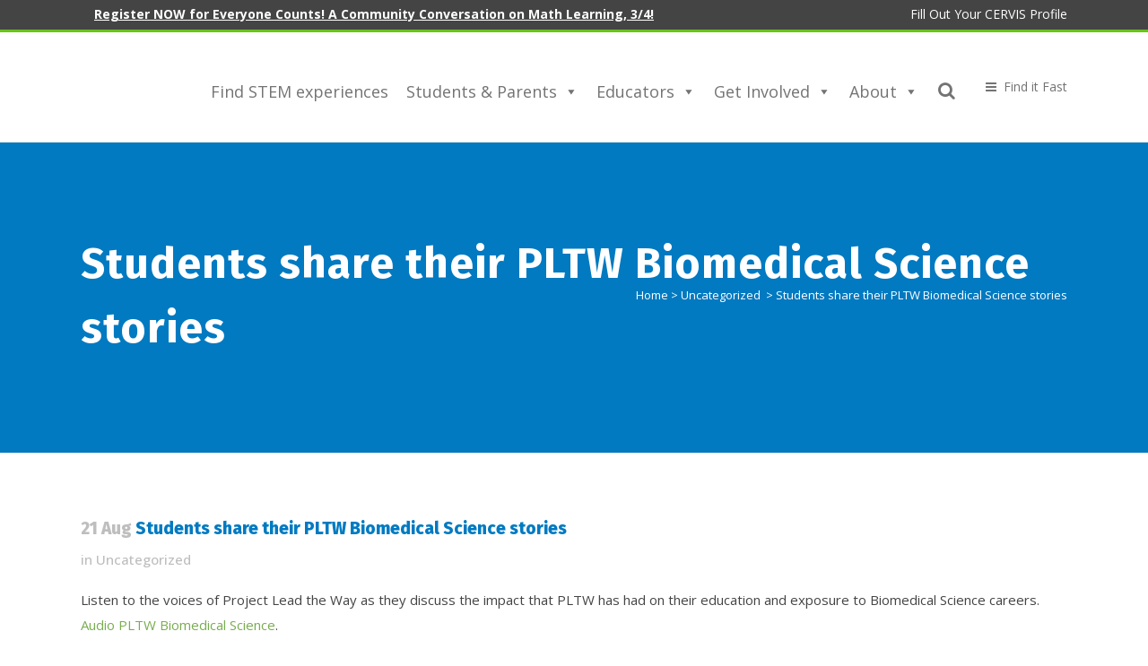

--- FILE ---
content_type: text/html; charset=UTF-8
request_url: https://www.kcstem.org/2967/
body_size: 28556
content:
<!DOCTYPE html>
<html lang="en-US">
<head><meta charset="UTF-8" /><script>if(navigator.userAgent.match(/MSIE|Internet Explorer/i)||navigator.userAgent.match(/Trident\/7\..*?rv:11/i)){var href=document.location.href;if(!href.match(/[?&]nowprocket/)){if(href.indexOf("?")==-1){if(href.indexOf("#")==-1){document.location.href=href+"?nowprocket=1"}else{document.location.href=href.replace("#","?nowprocket=1#")}}else{if(href.indexOf("#")==-1){document.location.href=href+"&nowprocket=1"}else{document.location.href=href.replace("#","&nowprocket=1#")}}}}</script><script>(()=>{class RocketLazyLoadScripts{constructor(){this.v="2.0.4",this.userEvents=["keydown","keyup","mousedown","mouseup","mousemove","mouseover","mouseout","touchmove","touchstart","touchend","touchcancel","wheel","click","dblclick","input"],this.attributeEvents=["onblur","onclick","oncontextmenu","ondblclick","onfocus","onmousedown","onmouseenter","onmouseleave","onmousemove","onmouseout","onmouseover","onmouseup","onmousewheel","onscroll","onsubmit"]}async t(){this.i(),this.o(),/iP(ad|hone)/.test(navigator.userAgent)&&this.h(),this.u(),this.l(this),this.m(),this.k(this),this.p(this),this._(),await Promise.all([this.R(),this.L()]),this.lastBreath=Date.now(),this.S(this),this.P(),this.D(),this.O(),this.M(),await this.C(this.delayedScripts.normal),await this.C(this.delayedScripts.defer),await this.C(this.delayedScripts.async),await this.T(),await this.F(),await this.j(),await this.A(),window.dispatchEvent(new Event("rocket-allScriptsLoaded")),this.everythingLoaded=!0,this.lastTouchEnd&&await new Promise(t=>setTimeout(t,500-Date.now()+this.lastTouchEnd)),this.I(),this.H(),this.U(),this.W()}i(){this.CSPIssue=sessionStorage.getItem("rocketCSPIssue"),document.addEventListener("securitypolicyviolation",t=>{this.CSPIssue||"script-src-elem"!==t.violatedDirective||"data"!==t.blockedURI||(this.CSPIssue=!0,sessionStorage.setItem("rocketCSPIssue",!0))},{isRocket:!0})}o(){window.addEventListener("pageshow",t=>{this.persisted=t.persisted,this.realWindowLoadedFired=!0},{isRocket:!0}),window.addEventListener("pagehide",()=>{this.onFirstUserAction=null},{isRocket:!0})}h(){let t;function e(e){t=e}window.addEventListener("touchstart",e,{isRocket:!0}),window.addEventListener("touchend",function i(o){o.changedTouches[0]&&t.changedTouches[0]&&Math.abs(o.changedTouches[0].pageX-t.changedTouches[0].pageX)<10&&Math.abs(o.changedTouches[0].pageY-t.changedTouches[0].pageY)<10&&o.timeStamp-t.timeStamp<200&&(window.removeEventListener("touchstart",e,{isRocket:!0}),window.removeEventListener("touchend",i,{isRocket:!0}),"INPUT"===o.target.tagName&&"text"===o.target.type||(o.target.dispatchEvent(new TouchEvent("touchend",{target:o.target,bubbles:!0})),o.target.dispatchEvent(new MouseEvent("mouseover",{target:o.target,bubbles:!0})),o.target.dispatchEvent(new PointerEvent("click",{target:o.target,bubbles:!0,cancelable:!0,detail:1,clientX:o.changedTouches[0].clientX,clientY:o.changedTouches[0].clientY})),event.preventDefault()))},{isRocket:!0})}q(t){this.userActionTriggered||("mousemove"!==t.type||this.firstMousemoveIgnored?"keyup"===t.type||"mouseover"===t.type||"mouseout"===t.type||(this.userActionTriggered=!0,this.onFirstUserAction&&this.onFirstUserAction()):this.firstMousemoveIgnored=!0),"click"===t.type&&t.preventDefault(),t.stopPropagation(),t.stopImmediatePropagation(),"touchstart"===this.lastEvent&&"touchend"===t.type&&(this.lastTouchEnd=Date.now()),"click"===t.type&&(this.lastTouchEnd=0),this.lastEvent=t.type,t.composedPath&&t.composedPath()[0].getRootNode()instanceof ShadowRoot&&(t.rocketTarget=t.composedPath()[0]),this.savedUserEvents.push(t)}u(){this.savedUserEvents=[],this.userEventHandler=this.q.bind(this),this.userEvents.forEach(t=>window.addEventListener(t,this.userEventHandler,{passive:!1,isRocket:!0})),document.addEventListener("visibilitychange",this.userEventHandler,{isRocket:!0})}U(){this.userEvents.forEach(t=>window.removeEventListener(t,this.userEventHandler,{passive:!1,isRocket:!0})),document.removeEventListener("visibilitychange",this.userEventHandler,{isRocket:!0}),this.savedUserEvents.forEach(t=>{(t.rocketTarget||t.target).dispatchEvent(new window[t.constructor.name](t.type,t))})}m(){const t="return false",e=Array.from(this.attributeEvents,t=>"data-rocket-"+t),i="["+this.attributeEvents.join("],[")+"]",o="[data-rocket-"+this.attributeEvents.join("],[data-rocket-")+"]",s=(e,i,o)=>{o&&o!==t&&(e.setAttribute("data-rocket-"+i,o),e["rocket"+i]=new Function("event",o),e.setAttribute(i,t))};new MutationObserver(t=>{for(const n of t)"attributes"===n.type&&(n.attributeName.startsWith("data-rocket-")||this.everythingLoaded?n.attributeName.startsWith("data-rocket-")&&this.everythingLoaded&&this.N(n.target,n.attributeName.substring(12)):s(n.target,n.attributeName,n.target.getAttribute(n.attributeName))),"childList"===n.type&&n.addedNodes.forEach(t=>{if(t.nodeType===Node.ELEMENT_NODE)if(this.everythingLoaded)for(const i of[t,...t.querySelectorAll(o)])for(const t of i.getAttributeNames())e.includes(t)&&this.N(i,t.substring(12));else for(const e of[t,...t.querySelectorAll(i)])for(const t of e.getAttributeNames())this.attributeEvents.includes(t)&&s(e,t,e.getAttribute(t))})}).observe(document,{subtree:!0,childList:!0,attributeFilter:[...this.attributeEvents,...e]})}I(){this.attributeEvents.forEach(t=>{document.querySelectorAll("[data-rocket-"+t+"]").forEach(e=>{this.N(e,t)})})}N(t,e){const i=t.getAttribute("data-rocket-"+e);i&&(t.setAttribute(e,i),t.removeAttribute("data-rocket-"+e))}k(t){Object.defineProperty(HTMLElement.prototype,"onclick",{get(){return this.rocketonclick||null},set(e){this.rocketonclick=e,this.setAttribute(t.everythingLoaded?"onclick":"data-rocket-onclick","this.rocketonclick(event)")}})}S(t){function e(e,i){let o=e[i];e[i]=null,Object.defineProperty(e,i,{get:()=>o,set(s){t.everythingLoaded?o=s:e["rocket"+i]=o=s}})}e(document,"onreadystatechange"),e(window,"onload"),e(window,"onpageshow");try{Object.defineProperty(document,"readyState",{get:()=>t.rocketReadyState,set(e){t.rocketReadyState=e},configurable:!0}),document.readyState="loading"}catch(t){console.log("WPRocket DJE readyState conflict, bypassing")}}l(t){this.originalAddEventListener=EventTarget.prototype.addEventListener,this.originalRemoveEventListener=EventTarget.prototype.removeEventListener,this.savedEventListeners=[],EventTarget.prototype.addEventListener=function(e,i,o){o&&o.isRocket||!t.B(e,this)&&!t.userEvents.includes(e)||t.B(e,this)&&!t.userActionTriggered||e.startsWith("rocket-")||t.everythingLoaded?t.originalAddEventListener.call(this,e,i,o):(t.savedEventListeners.push({target:this,remove:!1,type:e,func:i,options:o}),"mouseenter"!==e&&"mouseleave"!==e||t.originalAddEventListener.call(this,e,t.savedUserEvents.push,o))},EventTarget.prototype.removeEventListener=function(e,i,o){o&&o.isRocket||!t.B(e,this)&&!t.userEvents.includes(e)||t.B(e,this)&&!t.userActionTriggered||e.startsWith("rocket-")||t.everythingLoaded?t.originalRemoveEventListener.call(this,e,i,o):t.savedEventListeners.push({target:this,remove:!0,type:e,func:i,options:o})}}J(t,e){this.savedEventListeners=this.savedEventListeners.filter(i=>{let o=i.type,s=i.target||window;return e!==o||t!==s||(this.B(o,s)&&(i.type="rocket-"+o),this.$(i),!1)})}H(){EventTarget.prototype.addEventListener=this.originalAddEventListener,EventTarget.prototype.removeEventListener=this.originalRemoveEventListener,this.savedEventListeners.forEach(t=>this.$(t))}$(t){t.remove?this.originalRemoveEventListener.call(t.target,t.type,t.func,t.options):this.originalAddEventListener.call(t.target,t.type,t.func,t.options)}p(t){let e;function i(e){return t.everythingLoaded?e:e.split(" ").map(t=>"load"===t||t.startsWith("load.")?"rocket-jquery-load":t).join(" ")}function o(o){function s(e){const s=o.fn[e];o.fn[e]=o.fn.init.prototype[e]=function(){return this[0]===window&&t.userActionTriggered&&("string"==typeof arguments[0]||arguments[0]instanceof String?arguments[0]=i(arguments[0]):"object"==typeof arguments[0]&&Object.keys(arguments[0]).forEach(t=>{const e=arguments[0][t];delete arguments[0][t],arguments[0][i(t)]=e})),s.apply(this,arguments),this}}if(o&&o.fn&&!t.allJQueries.includes(o)){const e={DOMContentLoaded:[],"rocket-DOMContentLoaded":[]};for(const t in e)document.addEventListener(t,()=>{e[t].forEach(t=>t())},{isRocket:!0});o.fn.ready=o.fn.init.prototype.ready=function(i){function s(){parseInt(o.fn.jquery)>2?setTimeout(()=>i.bind(document)(o)):i.bind(document)(o)}return"function"==typeof i&&(t.realDomReadyFired?!t.userActionTriggered||t.fauxDomReadyFired?s():e["rocket-DOMContentLoaded"].push(s):e.DOMContentLoaded.push(s)),o([])},s("on"),s("one"),s("off"),t.allJQueries.push(o)}e=o}t.allJQueries=[],o(window.jQuery),Object.defineProperty(window,"jQuery",{get:()=>e,set(t){o(t)}})}P(){const t=new Map;document.write=document.writeln=function(e){const i=document.currentScript,o=document.createRange(),s=i.parentElement;let n=t.get(i);void 0===n&&(n=i.nextSibling,t.set(i,n));const c=document.createDocumentFragment();o.setStart(c,0),c.appendChild(o.createContextualFragment(e)),s.insertBefore(c,n)}}async R(){return new Promise(t=>{this.userActionTriggered?t():this.onFirstUserAction=t})}async L(){return new Promise(t=>{document.addEventListener("DOMContentLoaded",()=>{this.realDomReadyFired=!0,t()},{isRocket:!0})})}async j(){return this.realWindowLoadedFired?Promise.resolve():new Promise(t=>{window.addEventListener("load",t,{isRocket:!0})})}M(){this.pendingScripts=[];this.scriptsMutationObserver=new MutationObserver(t=>{for(const e of t)e.addedNodes.forEach(t=>{"SCRIPT"!==t.tagName||t.noModule||t.isWPRocket||this.pendingScripts.push({script:t,promise:new Promise(e=>{const i=()=>{const i=this.pendingScripts.findIndex(e=>e.script===t);i>=0&&this.pendingScripts.splice(i,1),e()};t.addEventListener("load",i,{isRocket:!0}),t.addEventListener("error",i,{isRocket:!0}),setTimeout(i,1e3)})})})}),this.scriptsMutationObserver.observe(document,{childList:!0,subtree:!0})}async F(){await this.X(),this.pendingScripts.length?(await this.pendingScripts[0].promise,await this.F()):this.scriptsMutationObserver.disconnect()}D(){this.delayedScripts={normal:[],async:[],defer:[]},document.querySelectorAll("script[type$=rocketlazyloadscript]").forEach(t=>{t.hasAttribute("data-rocket-src")?t.hasAttribute("async")&&!1!==t.async?this.delayedScripts.async.push(t):t.hasAttribute("defer")&&!1!==t.defer||"module"===t.getAttribute("data-rocket-type")?this.delayedScripts.defer.push(t):this.delayedScripts.normal.push(t):this.delayedScripts.normal.push(t)})}async _(){await this.L();let t=[];document.querySelectorAll("script[type$=rocketlazyloadscript][data-rocket-src]").forEach(e=>{let i=e.getAttribute("data-rocket-src");if(i&&!i.startsWith("data:")){i.startsWith("//")&&(i=location.protocol+i);try{const o=new URL(i).origin;o!==location.origin&&t.push({src:o,crossOrigin:e.crossOrigin||"module"===e.getAttribute("data-rocket-type")})}catch(t){}}}),t=[...new Map(t.map(t=>[JSON.stringify(t),t])).values()],this.Y(t,"preconnect")}async G(t){if(await this.K(),!0!==t.noModule||!("noModule"in HTMLScriptElement.prototype))return new Promise(e=>{let i;function o(){(i||t).setAttribute("data-rocket-status","executed"),e()}try{if(navigator.userAgent.includes("Firefox/")||""===navigator.vendor||this.CSPIssue)i=document.createElement("script"),[...t.attributes].forEach(t=>{let e=t.nodeName;"type"!==e&&("data-rocket-type"===e&&(e="type"),"data-rocket-src"===e&&(e="src"),i.setAttribute(e,t.nodeValue))}),t.text&&(i.text=t.text),t.nonce&&(i.nonce=t.nonce),i.hasAttribute("src")?(i.addEventListener("load",o,{isRocket:!0}),i.addEventListener("error",()=>{i.setAttribute("data-rocket-status","failed-network"),e()},{isRocket:!0}),setTimeout(()=>{i.isConnected||e()},1)):(i.text=t.text,o()),i.isWPRocket=!0,t.parentNode.replaceChild(i,t);else{const i=t.getAttribute("data-rocket-type"),s=t.getAttribute("data-rocket-src");i?(t.type=i,t.removeAttribute("data-rocket-type")):t.removeAttribute("type"),t.addEventListener("load",o,{isRocket:!0}),t.addEventListener("error",i=>{this.CSPIssue&&i.target.src.startsWith("data:")?(console.log("WPRocket: CSP fallback activated"),t.removeAttribute("src"),this.G(t).then(e)):(t.setAttribute("data-rocket-status","failed-network"),e())},{isRocket:!0}),s?(t.fetchPriority="high",t.removeAttribute("data-rocket-src"),t.src=s):t.src="data:text/javascript;base64,"+window.btoa(unescape(encodeURIComponent(t.text)))}}catch(i){t.setAttribute("data-rocket-status","failed-transform"),e()}});t.setAttribute("data-rocket-status","skipped")}async C(t){const e=t.shift();return e?(e.isConnected&&await this.G(e),this.C(t)):Promise.resolve()}O(){this.Y([...this.delayedScripts.normal,...this.delayedScripts.defer,...this.delayedScripts.async],"preload")}Y(t,e){this.trash=this.trash||[];let i=!0;var o=document.createDocumentFragment();t.forEach(t=>{const s=t.getAttribute&&t.getAttribute("data-rocket-src")||t.src;if(s&&!s.startsWith("data:")){const n=document.createElement("link");n.href=s,n.rel=e,"preconnect"!==e&&(n.as="script",n.fetchPriority=i?"high":"low"),t.getAttribute&&"module"===t.getAttribute("data-rocket-type")&&(n.crossOrigin=!0),t.crossOrigin&&(n.crossOrigin=t.crossOrigin),t.integrity&&(n.integrity=t.integrity),t.nonce&&(n.nonce=t.nonce),o.appendChild(n),this.trash.push(n),i=!1}}),document.head.appendChild(o)}W(){this.trash.forEach(t=>t.remove())}async T(){try{document.readyState="interactive"}catch(t){}this.fauxDomReadyFired=!0;try{await this.K(),this.J(document,"readystatechange"),document.dispatchEvent(new Event("rocket-readystatechange")),await this.K(),document.rocketonreadystatechange&&document.rocketonreadystatechange(),await this.K(),this.J(document,"DOMContentLoaded"),document.dispatchEvent(new Event("rocket-DOMContentLoaded")),await this.K(),this.J(window,"DOMContentLoaded"),window.dispatchEvent(new Event("rocket-DOMContentLoaded"))}catch(t){console.error(t)}}async A(){try{document.readyState="complete"}catch(t){}try{await this.K(),this.J(document,"readystatechange"),document.dispatchEvent(new Event("rocket-readystatechange")),await this.K(),document.rocketonreadystatechange&&document.rocketonreadystatechange(),await this.K(),this.J(window,"load"),window.dispatchEvent(new Event("rocket-load")),await this.K(),window.rocketonload&&window.rocketonload(),await this.K(),this.allJQueries.forEach(t=>t(window).trigger("rocket-jquery-load")),await this.K(),this.J(window,"pageshow");const t=new Event("rocket-pageshow");t.persisted=this.persisted,window.dispatchEvent(t),await this.K(),window.rocketonpageshow&&window.rocketonpageshow({persisted:this.persisted})}catch(t){console.error(t)}}async K(){Date.now()-this.lastBreath>45&&(await this.X(),this.lastBreath=Date.now())}async X(){return document.hidden?new Promise(t=>setTimeout(t)):new Promise(t=>requestAnimationFrame(t))}B(t,e){return e===document&&"readystatechange"===t||(e===document&&"DOMContentLoaded"===t||(e===window&&"DOMContentLoaded"===t||(e===window&&"load"===t||e===window&&"pageshow"===t)))}static run(){(new RocketLazyLoadScripts).t()}}RocketLazyLoadScripts.run()})();</script>
	<meta name="google-site-verification" content="iGQnN2WO00iVxB_XyW5Vuv9_JJPY0dHQFhj-18nXp8A" />
	
	
	  <meta name="viewport" content="width=device-width, initial-scale=1, user-scalable=yes">
  
            
                        <link rel="shortcut icon" type="image/x-icon" href="http://www.kcstem.org/wp-content/uploads/2015/11/favicon.png">
            <link rel="apple-touch-icon" href="http://www.kcstem.org/wp-content/uploads/2015/11/favicon.png"/>
        
	<link rel="profile" href="http://gmpg.org/xfn/11" />
	<link rel="pingback" href="https://www.kcstem.org/xmlrpc.php" />

	<title>KC STEM Alliance | Students share their PLTW Biomedical Science stories</title>
<link data-rocket-preload as="style" href="https://fonts.googleapis.com/css?family=Raleway%3A100%2C200%2C300%2C400%2C500%2C600%2C700%2C800%2C900%2C100italic%2C300italic%2C400italic%2C700italic%7CFira%20Sans%3A100%2C200%2C300%2C400%2C500%2C600%2C700%2C800%2C900%2C100italic%2C300italic%2C400italic%2C700italic%7COpen%20Sans%3A100%2C200%2C300%2C400%2C500%2C600%2C700%2C800%2C900%2C100italic%2C300italic%2C400italic%2C700italic&#038;subset=latin%2Clatin-ext&#038;display=swap" rel="preload">
<link href="https://fonts.googleapis.com/css?family=Raleway%3A100%2C200%2C300%2C400%2C500%2C600%2C700%2C800%2C900%2C100italic%2C300italic%2C400italic%2C700italic%7CFira%20Sans%3A100%2C200%2C300%2C400%2C500%2C600%2C700%2C800%2C900%2C100italic%2C300italic%2C400italic%2C700italic%7COpen%20Sans%3A100%2C200%2C300%2C400%2C500%2C600%2C700%2C800%2C900%2C100italic%2C300italic%2C400italic%2C700italic&#038;subset=latin%2Clatin-ext&#038;display=swap" media="print" onload="this.media=&#039;all&#039;" rel="stylesheet">
<noscript data-wpr-hosted-gf-parameters=""><link rel="stylesheet" href="https://fonts.googleapis.com/css?family=Raleway%3A100%2C200%2C300%2C400%2C500%2C600%2C700%2C800%2C900%2C100italic%2C300italic%2C400italic%2C700italic%7CFira%20Sans%3A100%2C200%2C300%2C400%2C500%2C600%2C700%2C800%2C900%2C100italic%2C300italic%2C400italic%2C700italic%7COpen%20Sans%3A100%2C200%2C300%2C400%2C500%2C600%2C700%2C800%2C900%2C100italic%2C300italic%2C400italic%2C700italic&#038;subset=latin%2Clatin-ext&#038;display=swap"></noscript>
<meta name='robots' content='max-image-preview:large' />
	<style>img:is([sizes="auto" i], [sizes^="auto," i]) { contain-intrinsic-size: 3000px 1500px }</style>
		<!-- Pixel Cat Facebook Pixel Code -->
	<script type="rocketlazyloadscript">
	!function(f,b,e,v,n,t,s){if(f.fbq)return;n=f.fbq=function(){n.callMethod?
	n.callMethod.apply(n,arguments):n.queue.push(arguments)};if(!f._fbq)f._fbq=n;
	n.push=n;n.loaded=!0;n.version='2.0';n.queue=[];t=b.createElement(e);t.async=!0;
	t.src=v;s=b.getElementsByTagName(e)[0];s.parentNode.insertBefore(t,s)}(window,
	document,'script','https://connect.facebook.net/en_US/fbevents.js' );
	fbq( 'init', '1240565232743757' );	</script>
	<!-- DO NOT MODIFY -->
	<!-- End Facebook Pixel Code -->
	
<!-- Google Tag Manager for WordPress by gtm4wp.com -->
<script data-cfasync="false" data-pagespeed-no-defer>
	var gtm4wp_datalayer_name = "dataLayer";
	var dataLayer = dataLayer || [];
</script>
<!-- End Google Tag Manager for WordPress by gtm4wp.com --><link rel='dns-prefetch' href='//fonts.googleapis.com' />
<link rel='dns-prefetch' href='//use.fontawesome.com' />
<link href='https://fonts.gstatic.com' crossorigin rel='preconnect' />
<link rel="alternate" type="application/rss+xml" title="KC STEM Alliance &raquo; Feed" href="https://www.kcstem.org/feed/" />
<link rel="alternate" type="application/rss+xml" title="KC STEM Alliance &raquo; Comments Feed" href="https://www.kcstem.org/comments/feed/" />
<link rel="alternate" type="text/calendar" title="KC STEM Alliance &raquo; iCal Feed" href="https://www.kcstem.org/events/?ical=1" />
<link rel="alternate" type="application/rss+xml" title="KC STEM Alliance &raquo; Students share their PLTW Biomedical Science stories Comments Feed" href="https://www.kcstem.org/2967/feed/" />
<link data-minify="1" rel='stylesheet' id='tribe-events-pro-mini-calendar-block-styles-css' href='https://www.kcstem.org/wp-content/cache/min/1/wp-content/plugins/events-calendar-pro/build/css/tribe-events-pro-mini-calendar-block.css?ver=1767971816' type='text/css' media='all' />
<style id='wp-emoji-styles-inline-css' type='text/css'>

	img.wp-smiley, img.emoji {
		display: inline !important;
		border: none !important;
		box-shadow: none !important;
		height: 1em !important;
		width: 1em !important;
		margin: 0 0.07em !important;
		vertical-align: -0.1em !important;
		background: none !important;
		padding: 0 !important;
	}
</style>
<link rel='stylesheet' id='wp-block-library-css' href='https://www.kcstem.org/wp-includes/css/dist/block-library/style.min.css?ver=6.8.3' type='text/css' media='all' />
<style id='classic-theme-styles-inline-css' type='text/css'>
/*! This file is auto-generated */
.wp-block-button__link{color:#fff;background-color:#32373c;border-radius:9999px;box-shadow:none;text-decoration:none;padding:calc(.667em + 2px) calc(1.333em + 2px);font-size:1.125em}.wp-block-file__button{background:#32373c;color:#fff;text-decoration:none}
</style>
<style id='global-styles-inline-css' type='text/css'>
:root{--wp--preset--aspect-ratio--square: 1;--wp--preset--aspect-ratio--4-3: 4/3;--wp--preset--aspect-ratio--3-4: 3/4;--wp--preset--aspect-ratio--3-2: 3/2;--wp--preset--aspect-ratio--2-3: 2/3;--wp--preset--aspect-ratio--16-9: 16/9;--wp--preset--aspect-ratio--9-16: 9/16;--wp--preset--color--black: #000000;--wp--preset--color--cyan-bluish-gray: #abb8c3;--wp--preset--color--white: #ffffff;--wp--preset--color--pale-pink: #f78da7;--wp--preset--color--vivid-red: #cf2e2e;--wp--preset--color--luminous-vivid-orange: #ff6900;--wp--preset--color--luminous-vivid-amber: #fcb900;--wp--preset--color--light-green-cyan: #7bdcb5;--wp--preset--color--vivid-green-cyan: #00d084;--wp--preset--color--pale-cyan-blue: #8ed1fc;--wp--preset--color--vivid-cyan-blue: #0693e3;--wp--preset--color--vivid-purple: #9b51e0;--wp--preset--gradient--vivid-cyan-blue-to-vivid-purple: linear-gradient(135deg,rgba(6,147,227,1) 0%,rgb(155,81,224) 100%);--wp--preset--gradient--light-green-cyan-to-vivid-green-cyan: linear-gradient(135deg,rgb(122,220,180) 0%,rgb(0,208,130) 100%);--wp--preset--gradient--luminous-vivid-amber-to-luminous-vivid-orange: linear-gradient(135deg,rgba(252,185,0,1) 0%,rgba(255,105,0,1) 100%);--wp--preset--gradient--luminous-vivid-orange-to-vivid-red: linear-gradient(135deg,rgba(255,105,0,1) 0%,rgb(207,46,46) 100%);--wp--preset--gradient--very-light-gray-to-cyan-bluish-gray: linear-gradient(135deg,rgb(238,238,238) 0%,rgb(169,184,195) 100%);--wp--preset--gradient--cool-to-warm-spectrum: linear-gradient(135deg,rgb(74,234,220) 0%,rgb(151,120,209) 20%,rgb(207,42,186) 40%,rgb(238,44,130) 60%,rgb(251,105,98) 80%,rgb(254,248,76) 100%);--wp--preset--gradient--blush-light-purple: linear-gradient(135deg,rgb(255,206,236) 0%,rgb(152,150,240) 100%);--wp--preset--gradient--blush-bordeaux: linear-gradient(135deg,rgb(254,205,165) 0%,rgb(254,45,45) 50%,rgb(107,0,62) 100%);--wp--preset--gradient--luminous-dusk: linear-gradient(135deg,rgb(255,203,112) 0%,rgb(199,81,192) 50%,rgb(65,88,208) 100%);--wp--preset--gradient--pale-ocean: linear-gradient(135deg,rgb(255,245,203) 0%,rgb(182,227,212) 50%,rgb(51,167,181) 100%);--wp--preset--gradient--electric-grass: linear-gradient(135deg,rgb(202,248,128) 0%,rgb(113,206,126) 100%);--wp--preset--gradient--midnight: linear-gradient(135deg,rgb(2,3,129) 0%,rgb(40,116,252) 100%);--wp--preset--font-size--small: 13px;--wp--preset--font-size--medium: 20px;--wp--preset--font-size--large: 36px;--wp--preset--font-size--x-large: 42px;--wp--preset--spacing--20: 0.44rem;--wp--preset--spacing--30: 0.67rem;--wp--preset--spacing--40: 1rem;--wp--preset--spacing--50: 1.5rem;--wp--preset--spacing--60: 2.25rem;--wp--preset--spacing--70: 3.38rem;--wp--preset--spacing--80: 5.06rem;--wp--preset--shadow--natural: 6px 6px 9px rgba(0, 0, 0, 0.2);--wp--preset--shadow--deep: 12px 12px 50px rgba(0, 0, 0, 0.4);--wp--preset--shadow--sharp: 6px 6px 0px rgba(0, 0, 0, 0.2);--wp--preset--shadow--outlined: 6px 6px 0px -3px rgba(255, 255, 255, 1), 6px 6px rgba(0, 0, 0, 1);--wp--preset--shadow--crisp: 6px 6px 0px rgba(0, 0, 0, 1);}:where(.is-layout-flex){gap: 0.5em;}:where(.is-layout-grid){gap: 0.5em;}body .is-layout-flex{display: flex;}.is-layout-flex{flex-wrap: wrap;align-items: center;}.is-layout-flex > :is(*, div){margin: 0;}body .is-layout-grid{display: grid;}.is-layout-grid > :is(*, div){margin: 0;}:where(.wp-block-columns.is-layout-flex){gap: 2em;}:where(.wp-block-columns.is-layout-grid){gap: 2em;}:where(.wp-block-post-template.is-layout-flex){gap: 1.25em;}:where(.wp-block-post-template.is-layout-grid){gap: 1.25em;}.has-black-color{color: var(--wp--preset--color--black) !important;}.has-cyan-bluish-gray-color{color: var(--wp--preset--color--cyan-bluish-gray) !important;}.has-white-color{color: var(--wp--preset--color--white) !important;}.has-pale-pink-color{color: var(--wp--preset--color--pale-pink) !important;}.has-vivid-red-color{color: var(--wp--preset--color--vivid-red) !important;}.has-luminous-vivid-orange-color{color: var(--wp--preset--color--luminous-vivid-orange) !important;}.has-luminous-vivid-amber-color{color: var(--wp--preset--color--luminous-vivid-amber) !important;}.has-light-green-cyan-color{color: var(--wp--preset--color--light-green-cyan) !important;}.has-vivid-green-cyan-color{color: var(--wp--preset--color--vivid-green-cyan) !important;}.has-pale-cyan-blue-color{color: var(--wp--preset--color--pale-cyan-blue) !important;}.has-vivid-cyan-blue-color{color: var(--wp--preset--color--vivid-cyan-blue) !important;}.has-vivid-purple-color{color: var(--wp--preset--color--vivid-purple) !important;}.has-black-background-color{background-color: var(--wp--preset--color--black) !important;}.has-cyan-bluish-gray-background-color{background-color: var(--wp--preset--color--cyan-bluish-gray) !important;}.has-white-background-color{background-color: var(--wp--preset--color--white) !important;}.has-pale-pink-background-color{background-color: var(--wp--preset--color--pale-pink) !important;}.has-vivid-red-background-color{background-color: var(--wp--preset--color--vivid-red) !important;}.has-luminous-vivid-orange-background-color{background-color: var(--wp--preset--color--luminous-vivid-orange) !important;}.has-luminous-vivid-amber-background-color{background-color: var(--wp--preset--color--luminous-vivid-amber) !important;}.has-light-green-cyan-background-color{background-color: var(--wp--preset--color--light-green-cyan) !important;}.has-vivid-green-cyan-background-color{background-color: var(--wp--preset--color--vivid-green-cyan) !important;}.has-pale-cyan-blue-background-color{background-color: var(--wp--preset--color--pale-cyan-blue) !important;}.has-vivid-cyan-blue-background-color{background-color: var(--wp--preset--color--vivid-cyan-blue) !important;}.has-vivid-purple-background-color{background-color: var(--wp--preset--color--vivid-purple) !important;}.has-black-border-color{border-color: var(--wp--preset--color--black) !important;}.has-cyan-bluish-gray-border-color{border-color: var(--wp--preset--color--cyan-bluish-gray) !important;}.has-white-border-color{border-color: var(--wp--preset--color--white) !important;}.has-pale-pink-border-color{border-color: var(--wp--preset--color--pale-pink) !important;}.has-vivid-red-border-color{border-color: var(--wp--preset--color--vivid-red) !important;}.has-luminous-vivid-orange-border-color{border-color: var(--wp--preset--color--luminous-vivid-orange) !important;}.has-luminous-vivid-amber-border-color{border-color: var(--wp--preset--color--luminous-vivid-amber) !important;}.has-light-green-cyan-border-color{border-color: var(--wp--preset--color--light-green-cyan) !important;}.has-vivid-green-cyan-border-color{border-color: var(--wp--preset--color--vivid-green-cyan) !important;}.has-pale-cyan-blue-border-color{border-color: var(--wp--preset--color--pale-cyan-blue) !important;}.has-vivid-cyan-blue-border-color{border-color: var(--wp--preset--color--vivid-cyan-blue) !important;}.has-vivid-purple-border-color{border-color: var(--wp--preset--color--vivid-purple) !important;}.has-vivid-cyan-blue-to-vivid-purple-gradient-background{background: var(--wp--preset--gradient--vivid-cyan-blue-to-vivid-purple) !important;}.has-light-green-cyan-to-vivid-green-cyan-gradient-background{background: var(--wp--preset--gradient--light-green-cyan-to-vivid-green-cyan) !important;}.has-luminous-vivid-amber-to-luminous-vivid-orange-gradient-background{background: var(--wp--preset--gradient--luminous-vivid-amber-to-luminous-vivid-orange) !important;}.has-luminous-vivid-orange-to-vivid-red-gradient-background{background: var(--wp--preset--gradient--luminous-vivid-orange-to-vivid-red) !important;}.has-very-light-gray-to-cyan-bluish-gray-gradient-background{background: var(--wp--preset--gradient--very-light-gray-to-cyan-bluish-gray) !important;}.has-cool-to-warm-spectrum-gradient-background{background: var(--wp--preset--gradient--cool-to-warm-spectrum) !important;}.has-blush-light-purple-gradient-background{background: var(--wp--preset--gradient--blush-light-purple) !important;}.has-blush-bordeaux-gradient-background{background: var(--wp--preset--gradient--blush-bordeaux) !important;}.has-luminous-dusk-gradient-background{background: var(--wp--preset--gradient--luminous-dusk) !important;}.has-pale-ocean-gradient-background{background: var(--wp--preset--gradient--pale-ocean) !important;}.has-electric-grass-gradient-background{background: var(--wp--preset--gradient--electric-grass) !important;}.has-midnight-gradient-background{background: var(--wp--preset--gradient--midnight) !important;}.has-small-font-size{font-size: var(--wp--preset--font-size--small) !important;}.has-medium-font-size{font-size: var(--wp--preset--font-size--medium) !important;}.has-large-font-size{font-size: var(--wp--preset--font-size--large) !important;}.has-x-large-font-size{font-size: var(--wp--preset--font-size--x-large) !important;}
:where(.wp-block-post-template.is-layout-flex){gap: 1.25em;}:where(.wp-block-post-template.is-layout-grid){gap: 1.25em;}
:where(.wp-block-columns.is-layout-flex){gap: 2em;}:where(.wp-block-columns.is-layout-grid){gap: 2em;}
:root :where(.wp-block-pullquote){font-size: 1.5em;line-height: 1.6;}
</style>
<link data-minify="1" rel='stylesheet' id='megamenu-css' href='https://www.kcstem.org/wp-content/cache/min/1/wp-content/uploads/maxmegamenu/style.css?ver=1767971816' type='text/css' media='all' />
<link data-minify="1" rel='stylesheet' id='dashicons-css' href='https://www.kcstem.org/wp-content/cache/min/1/wp-includes/css/dashicons.min.css?ver=1767971816' type='text/css' media='all' />
<link rel='stylesheet' id='mediaelement-css' href='https://www.kcstem.org/wp-includes/js/mediaelement/mediaelementplayer-legacy.min.css?ver=4.2.17' type='text/css' media='all' />
<link rel='stylesheet' id='wp-mediaelement-css' href='https://www.kcstem.org/wp-includes/js/mediaelement/wp-mediaelement.min.css?ver=6.8.3' type='text/css' media='all' />
<link rel='stylesheet' id='bridge-default-style-css' href='https://www.kcstem.org/wp-content/themes/bridge/style.css?ver=6.8.3' type='text/css' media='all' />
<link data-minify="1" rel='stylesheet' id='bridge-qode-font_awesome-css' href='https://www.kcstem.org/wp-content/cache/min/1/wp-content/themes/bridge/css/font-awesome/css/font-awesome.min.css?ver=1767971816' type='text/css' media='all' />
<link data-minify="1" rel='stylesheet' id='bridge-qode-font_elegant-css' href='https://www.kcstem.org/wp-content/cache/min/1/wp-content/themes/bridge/css/elegant-icons/style.min.css?ver=1767971816' type='text/css' media='all' />
<link data-minify="1" rel='stylesheet' id='bridge-qode-linea_icons-css' href='https://www.kcstem.org/wp-content/cache/min/1/wp-content/themes/bridge/css/linea-icons/style.css?ver=1767971816' type='text/css' media='all' />
<link data-minify="1" rel='stylesheet' id='bridge-qode-dripicons-css' href='https://www.kcstem.org/wp-content/cache/min/1/wp-content/themes/bridge/css/dripicons/dripicons.css?ver=1767971816' type='text/css' media='all' />
<link data-minify="1" rel='stylesheet' id='bridge-qode-kiko-css' href='https://www.kcstem.org/wp-content/cache/min/1/wp-content/themes/bridge/css/kiko/kiko-all.css?ver=1767971816' type='text/css' media='all' />
<link data-minify="1" rel='stylesheet' id='bridge-qode-font_awesome_5-css' href='https://www.kcstem.org/wp-content/cache/min/1/wp-content/themes/bridge/css/font-awesome-5/css/font-awesome-5.min.css?ver=1767971816' type='text/css' media='all' />
<link rel='stylesheet' id='bridge-stylesheet-css' href='https://www.kcstem.org/wp-content/themes/bridge/css/stylesheet.min.css?ver=6.8.3' type='text/css' media='all' />
<style id='bridge-stylesheet-inline-css' type='text/css'>
   .postid-2967.disabled_footer_top .footer_top_holder, .postid-2967.disabled_footer_bottom .footer_bottom_holder { display: none;}


</style>
<link data-minify="1" rel='stylesheet' id='bridge-print-css' href='https://www.kcstem.org/wp-content/cache/min/1/wp-content/themes/bridge/css/print.css?ver=1767971816' type='text/css' media='all' />
<link data-minify="1" rel='stylesheet' id='bridge-style-dynamic-css' href='https://www.kcstem.org/wp-content/cache/min/1/wp-content/cache/busting/1/wp-content/themes/bridge/css/style_dynamic_callback.css?ver=1767971816' type='text/css' media='all' />
<link rel='stylesheet' id='bridge-responsive-css' href='https://www.kcstem.org/wp-content/themes/bridge/css/responsive.min.css?ver=6.8.3' type='text/css' media='all' />
<link data-minify="1" rel='stylesheet' id='bridge-style-dynamic-responsive-css' href='https://www.kcstem.org/wp-content/cache/min/1/wp-content/cache/busting/1/wp-content/themes/bridge/css/style_dynamic_responsive_callback.css?ver=1767971816' type='text/css' media='all' />
<style id='bridge-style-dynamic-responsive-inline-css' type='text/css'>
h2.tribe-events-title a{
font-size: 18px;
    line-height: 24px;
color: #78ad4f;
}

.tribe-mini-calendar-event .list-info {
    font-size: 14px;
    line-height: 1.4;
}

.tribe-events-list-separator-month span {
color: #444;
}

.tribe-events-page-title {
text-transform: none;
color: #017ac1;
margin-top: 30px;
}

.tribe-events-list-event-title a {
color: #017ac1 !important; 
font-size: 26px !important;
font-weight: 800 !important;
}

.shopping_cart_outer{
display:none;
}
.woocommerce-page .shopping_cart_outer{
display:table;
}
.cover_boxes ul li .box .box_content { top: 0; }
.cover_boxes ul li .box .qbutton { margin-top: 18px; }

.ls-wp-container .qbutton {
-webkit-transition: none;
-ms-transition: none;
-moz-transition: none;
-o-transition: none;
transition: none;
}

@media only screen and (min-width: 1000px) {
    .page-id-15173 .ls-nav-prev,
    .page-id-15058 .ls-nav-prev,
    .page-id-15173 .ls-nav-next,
    .page-id-15058 .ls-nav-next,
    .page-id-15234 .ls-nav-prev,
    .page-id-15234 .ls-nav-next {
        margin-top: 19px;
    }
}

@media only screen and (max-width: 1000px){
.page-id-15173 .ls-nav-prev,
.page-id-15058 .ls-nav-prev,
.page-id-15173 .ls-nav-next,
.page-id-15058 .ls-nav-next{
		margin-top: -27px;
}

.page-id-15173 .q_slider,
.page-id-15058 .q_slider
{
min-height:100px;
}
}
.side_menu_button a:last-child {
padding: 0 0 0 17px;
}
.page-id-15173 .q_slider,
.page-id-15058 .q_slider
{
min-height:560px;
}
.filter_outer {
margin: -8px 0 31px;
}
.filter_holder ul li span{
font-size:13px;
}

#nav-menu-item-15674 li,
#nav-menu-item-15695 li,
#nav-menu-item-15696 li,
#nav-menu-item-15697 li,
#nav-menu-item-15777 li,
#nav-menu-item-15781 li,
#nav-menu-item-15784 li,
#nav-menu-item-15788 li,
#nav-menu-item-15791 li,
#nav-menu-item-15794 li,
#nav-menu-item-15798 li,
#nav-menu-item-15801 li,
#nav-menu-item-15805 li,
#nav-menu-item-15808 li,
#nav-menu-item-15813 li,
#nav-menu-item-15815 li,
#nav-menu-item-15819 li,
#nav-menu-item-15821 li,
#nav-menu-item-15826 li,
#nav-menu-item-15828 li,
#nav-menu-item-15833 li,
#nav-menu-item-15835 li{
width: 280px;
}

.drop_down .second .inner .widget {
padding-bottom: 15px;
}

.drop_down .second .inner .widget a{
padding: 0px !important;
}

.footer_bottom {
border-bottom: 3px solid #00a651;
height: 114px;
}

.footer_bottom img { vertical-align: middle; }

header .header_bottom {
border-top: 3px solid #67c515;
}

.footer_bottom .two_columns_50_50>.column1 { text-align: left; }

.footer_bottom .two_columns_50_50>.column2 { text-align: right; }

.carousel-inner p {
margin: 40px 0px 15px 0px; }

.q_slider .qbutton.green:hover {
    background-color: #303030;
    border-color: #303030;
    color: #fff;
}

.carousel-control { width: 10%; }

.title h1 {
text-transform: none;
}

.column2 h1,
.column2 .h1,
.column2 h2,
.column2 .h2,
.column2 h3,
.column2 .h3 {
  margin-top: 20px;
  margin-bottom: 10px;
}

.column2 h1:first-child,
.column2 .h1:first-child,
.column2 h2:first-child,
.column2 .h2:first-child,
.column2 h3:first-child,
.column2 .h3:first-child {
  margin-top: 0;
}

p {
    margin: 0 0 10px;
}

.column2 ul{
    list-style: disc;
    margin: 0 0 1.5em 1em;
    padding-left: 20px;
}

.column2 ul.sponsors{
    list-style: none;
    margin: 0 0 .5em 0;
    padding-left: 0;
}

.column2 ul.sponsors_grid {
    list-style-type: none;
}

.sponsors_grid li {
    text-align: center;
    display: inline-block;
    vertical-align: middle;
    width: 180px;
    padding-right: 15px;
}

aside .widget h5{
  position: absolute;
  width: 1px;
  height: 1px;
  padding: 0;
  margin: -1px;
  overflow: hidden;
  clip: rect(0, 0, 0, 0);
  border: 0;
}

aside .widget h5:active,
aside .widget h5:focus {
  position: static;
  width: auto;
  height: auto;
  margin: 0;
  overflow: visible;
  clip: auto;
}

.two_columns_25_75>.column2>.column_inner {
    padding: 0 0 95px 10px; 
}

.sr-only {
  position: absolute;
  width: 1px;
  height: 1px;
  padding: 0;
  margin: -1px;
  overflow: hidden;
  clip: rect(0, 0, 0, 0);
  border: 0;
}
.sr-only-focusable:active,
.sr-only-focusable:focus {
  position: static;
  width: auto;
  height: auto;
  margin: 0;
  overflow: visible;
  clip: auto;
}

.footer_bottom{
    text-align: left;
}



table td {
    text-align: left;
}

.table_names {
color:#0079c1;
}

.table_info {
font-style: italic;
}

a.anchor {
    display: block;
    position: relative;
    top: -100px;
    visibility: hidden;
}

.header_top .header-widget a{text-decoration: underline; font-weight:bolder;}
.header_top .header-widget a:hover{text-decoration:none;}

@media only screen and (max-width: 1000px){
  .header_top {line-height: 20px;}
  .header_top .right .inner{display:none;}
}

nav.main_menu>ul>li>a{ padding: 0 12px; font-size:14px;}

@media screen and (min-width: 1140px){
  nav.main_menu>ul>li>a{ padding: 0 16px; font-size:16px;}
}

@media screen and (min-width:1200px ){
  nav.main_menu>ul>li>a{ padding: 0 14px; font-size:18px}
}

.title_outer .has_background.title .title_subtitle_holder, .title_outer .has_fixed_background.title .title_subtitle_holder, .title_outer.with_image .title .title_subtitle_holder{
  vertical-align: bottom;
}

/* fixes for Bridge 10 icon missing pull-left class */
.wpb_text_column ul{
  list-style-position: inherit;
  padding: 0 25px 15px;
}

@media only screen and (max-width: 768px){
.q_icon_list p, .q_list.number.circle_number li {
    line-height: 27px;
}
}

</style>
<link data-minify="1" rel='stylesheet' id='js_composer_front-css' href='https://www.kcstem.org/wp-content/cache/min/1/wp-content/plugins/js_composer/assets/css/js_composer.min.css?ver=1767971816' type='text/css' media='all' />

<link rel='stylesheet' id='bridge-core-dashboard-style-css' href='https://www.kcstem.org/wp-content/plugins/bridge-core/modules/core-dashboard/assets/css/core-dashboard.min.css?ver=6.8.3' type='text/css' media='all' />
<link data-minify="1" rel='stylesheet' id='font-awesome-brand-css' href='https://www.kcstem.org/wp-content/cache/min/1/releases/v5.2.0/css/brands.css?ver=1767971816' type='text/css' media='screen' />
<link data-minify="1" rel='stylesheet' id='font-awesome-css' href='https://www.kcstem.org/wp-content/cache/min/1/releases/v5.2.0/css/fontawesome.css?ver=1767971816' type='text/css' media='screen' />
<link data-minify="1" rel='stylesheet' id='main-css' href='https://www.kcstem.org/wp-content/cache/min/1/wp-content/themes/kcstem/assets/css/main.css?ver=1767971816' type='text/css' media='screen' />
<link data-minify="1" rel='stylesheet' id='moove_gdpr_frontend-css' href='https://www.kcstem.org/wp-content/cache/min/1/wp-content/plugins/gdpr-cookie-compliance/dist/styles/gdpr-main.css?ver=1767971816' type='text/css' media='all' />
<style id='moove_gdpr_frontend-inline-css' type='text/css'>
#moove_gdpr_cookie_modal,#moove_gdpr_cookie_info_bar,.gdpr_cookie_settings_shortcode_content{font-family:&#039;Nunito&#039;,sans-serif}#moove_gdpr_save_popup_settings_button{background-color:#373737;color:#fff}#moove_gdpr_save_popup_settings_button:hover{background-color:#000}#moove_gdpr_cookie_info_bar .moove-gdpr-info-bar-container .moove-gdpr-info-bar-content a.mgbutton,#moove_gdpr_cookie_info_bar .moove-gdpr-info-bar-container .moove-gdpr-info-bar-content button.mgbutton{background-color:#0c4da2}#moove_gdpr_cookie_modal .moove-gdpr-modal-content .moove-gdpr-modal-footer-content .moove-gdpr-button-holder a.mgbutton,#moove_gdpr_cookie_modal .moove-gdpr-modal-content .moove-gdpr-modal-footer-content .moove-gdpr-button-holder button.mgbutton,.gdpr_cookie_settings_shortcode_content .gdpr-shr-button.button-green{background-color:#0c4da2;border-color:#0c4da2}#moove_gdpr_cookie_modal .moove-gdpr-modal-content .moove-gdpr-modal-footer-content .moove-gdpr-button-holder a.mgbutton:hover,#moove_gdpr_cookie_modal .moove-gdpr-modal-content .moove-gdpr-modal-footer-content .moove-gdpr-button-holder button.mgbutton:hover,.gdpr_cookie_settings_shortcode_content .gdpr-shr-button.button-green:hover{background-color:#fff;color:#0c4da2}#moove_gdpr_cookie_modal .moove-gdpr-modal-content .moove-gdpr-modal-close i,#moove_gdpr_cookie_modal .moove-gdpr-modal-content .moove-gdpr-modal-close span.gdpr-icon{background-color:#0c4da2;border:1px solid #0c4da2}#moove_gdpr_cookie_info_bar span.moove-gdpr-infobar-allow-all.focus-g,#moove_gdpr_cookie_info_bar span.moove-gdpr-infobar-allow-all:focus,#moove_gdpr_cookie_info_bar button.moove-gdpr-infobar-allow-all.focus-g,#moove_gdpr_cookie_info_bar button.moove-gdpr-infobar-allow-all:focus,#moove_gdpr_cookie_info_bar span.moove-gdpr-infobar-reject-btn.focus-g,#moove_gdpr_cookie_info_bar span.moove-gdpr-infobar-reject-btn:focus,#moove_gdpr_cookie_info_bar button.moove-gdpr-infobar-reject-btn.focus-g,#moove_gdpr_cookie_info_bar button.moove-gdpr-infobar-reject-btn:focus,#moove_gdpr_cookie_info_bar span.change-settings-button.focus-g,#moove_gdpr_cookie_info_bar span.change-settings-button:focus,#moove_gdpr_cookie_info_bar button.change-settings-button.focus-g,#moove_gdpr_cookie_info_bar button.change-settings-button:focus{-webkit-box-shadow:0 0 1px 3px #0c4da2;-moz-box-shadow:0 0 1px 3px #0c4da2;box-shadow:0 0 1px 3px #0c4da2}#moove_gdpr_cookie_modal .moove-gdpr-modal-content .moove-gdpr-modal-close i:hover,#moove_gdpr_cookie_modal .moove-gdpr-modal-content .moove-gdpr-modal-close span.gdpr-icon:hover,#moove_gdpr_cookie_info_bar span[data-href]>u.change-settings-button{color:#0c4da2}#moove_gdpr_cookie_modal .moove-gdpr-modal-content .moove-gdpr-modal-left-content #moove-gdpr-menu li.menu-item-selected a span.gdpr-icon,#moove_gdpr_cookie_modal .moove-gdpr-modal-content .moove-gdpr-modal-left-content #moove-gdpr-menu li.menu-item-selected button span.gdpr-icon{color:inherit}#moove_gdpr_cookie_modal .moove-gdpr-modal-content .moove-gdpr-modal-left-content #moove-gdpr-menu li a span.gdpr-icon,#moove_gdpr_cookie_modal .moove-gdpr-modal-content .moove-gdpr-modal-left-content #moove-gdpr-menu li button span.gdpr-icon{color:inherit}#moove_gdpr_cookie_modal .gdpr-acc-link{line-height:0;font-size:0;color:transparent;position:absolute}#moove_gdpr_cookie_modal .moove-gdpr-modal-content .moove-gdpr-modal-close:hover i,#moove_gdpr_cookie_modal .moove-gdpr-modal-content .moove-gdpr-modal-left-content #moove-gdpr-menu li a,#moove_gdpr_cookie_modal .moove-gdpr-modal-content .moove-gdpr-modal-left-content #moove-gdpr-menu li button,#moove_gdpr_cookie_modal .moove-gdpr-modal-content .moove-gdpr-modal-left-content #moove-gdpr-menu li button i,#moove_gdpr_cookie_modal .moove-gdpr-modal-content .moove-gdpr-modal-left-content #moove-gdpr-menu li a i,#moove_gdpr_cookie_modal .moove-gdpr-modal-content .moove-gdpr-tab-main .moove-gdpr-tab-main-content a:hover,#moove_gdpr_cookie_info_bar.moove-gdpr-dark-scheme .moove-gdpr-info-bar-container .moove-gdpr-info-bar-content a.mgbutton:hover,#moove_gdpr_cookie_info_bar.moove-gdpr-dark-scheme .moove-gdpr-info-bar-container .moove-gdpr-info-bar-content button.mgbutton:hover,#moove_gdpr_cookie_info_bar.moove-gdpr-dark-scheme .moove-gdpr-info-bar-container .moove-gdpr-info-bar-content a:hover,#moove_gdpr_cookie_info_bar.moove-gdpr-dark-scheme .moove-gdpr-info-bar-container .moove-gdpr-info-bar-content button:hover,#moove_gdpr_cookie_info_bar.moove-gdpr-dark-scheme .moove-gdpr-info-bar-container .moove-gdpr-info-bar-content span.change-settings-button:hover,#moove_gdpr_cookie_info_bar.moove-gdpr-dark-scheme .moove-gdpr-info-bar-container .moove-gdpr-info-bar-content button.change-settings-button:hover,#moove_gdpr_cookie_info_bar.moove-gdpr-dark-scheme .moove-gdpr-info-bar-container .moove-gdpr-info-bar-content u.change-settings-button:hover,#moove_gdpr_cookie_info_bar span[data-href]>u.change-settings-button,#moove_gdpr_cookie_info_bar.moove-gdpr-dark-scheme .moove-gdpr-info-bar-container .moove-gdpr-info-bar-content a.mgbutton.focus-g,#moove_gdpr_cookie_info_bar.moove-gdpr-dark-scheme .moove-gdpr-info-bar-container .moove-gdpr-info-bar-content button.mgbutton.focus-g,#moove_gdpr_cookie_info_bar.moove-gdpr-dark-scheme .moove-gdpr-info-bar-container .moove-gdpr-info-bar-content a.focus-g,#moove_gdpr_cookie_info_bar.moove-gdpr-dark-scheme .moove-gdpr-info-bar-container .moove-gdpr-info-bar-content button.focus-g,#moove_gdpr_cookie_info_bar.moove-gdpr-dark-scheme .moove-gdpr-info-bar-container .moove-gdpr-info-bar-content a.mgbutton:focus,#moove_gdpr_cookie_info_bar.moove-gdpr-dark-scheme .moove-gdpr-info-bar-container .moove-gdpr-info-bar-content button.mgbutton:focus,#moove_gdpr_cookie_info_bar.moove-gdpr-dark-scheme .moove-gdpr-info-bar-container .moove-gdpr-info-bar-content a:focus,#moove_gdpr_cookie_info_bar.moove-gdpr-dark-scheme .moove-gdpr-info-bar-container .moove-gdpr-info-bar-content button:focus,#moove_gdpr_cookie_info_bar.moove-gdpr-dark-scheme .moove-gdpr-info-bar-container .moove-gdpr-info-bar-content span.change-settings-button.focus-g,span.change-settings-button:focus,button.change-settings-button.focus-g,button.change-settings-button:focus,#moove_gdpr_cookie_info_bar.moove-gdpr-dark-scheme .moove-gdpr-info-bar-container .moove-gdpr-info-bar-content u.change-settings-button.focus-g,#moove_gdpr_cookie_info_bar.moove-gdpr-dark-scheme .moove-gdpr-info-bar-container .moove-gdpr-info-bar-content u.change-settings-button:focus{color:#0c4da2}#moove_gdpr_cookie_modal .moove-gdpr-branding.focus-g span,#moove_gdpr_cookie_modal .moove-gdpr-modal-content .moove-gdpr-tab-main a.focus-g,#moove_gdpr_cookie_modal .moove-gdpr-modal-content .moove-gdpr-tab-main .gdpr-cd-details-toggle.focus-g{color:#0c4da2}#moove_gdpr_cookie_modal.gdpr_lightbox-hide{display:none}
</style>
<script type="rocketlazyloadscript" data-rocket-type="text/javascript" data-rocket-src="https://www.kcstem.org/wp-includes/js/jquery/jquery.min.js?ver=3.7.1" id="jquery-core-js"></script>
<script type="rocketlazyloadscript" data-rocket-type="text/javascript" data-rocket-src="https://www.kcstem.org/wp-includes/js/jquery/jquery-migrate.min.js?ver=3.4.1" id="jquery-migrate-js"></script>
<script type="rocketlazyloadscript"></script><link rel="https://api.w.org/" href="https://www.kcstem.org/wp-json/" /><link rel="alternate" title="JSON" type="application/json" href="https://www.kcstem.org/wp-json/wp/v2/posts/2967" /><link rel="EditURI" type="application/rsd+xml" title="RSD" href="https://www.kcstem.org/xmlrpc.php?rsd" />
<link rel="canonical" href="https://www.kcstem.org/2967/" />
<link rel='shortlink' href='https://www.kcstem.org/?p=2967' />
<link rel="alternate" title="oEmbed (JSON)" type="application/json+oembed" href="https://www.kcstem.org/wp-json/oembed/1.0/embed?url=https%3A%2F%2Fwww.kcstem.org%2F2967%2F" />
<link rel="alternate" title="oEmbed (XML)" type="text/xml+oembed" href="https://www.kcstem.org/wp-json/oembed/1.0/embed?url=https%3A%2F%2Fwww.kcstem.org%2F2967%2F&#038;format=xml" />

<!-- begin LH Instant Articles meta output -->
<meta property="fb:pages" content="242385542474091" />
<!-- end LH Instant Articles meta output -->

<script type="rocketlazyloadscript">
(function() {
    var s = document.getElementsByTagName('script')[0]
      , p = document.createElement('script');
    p.async = 'async';
    p.src = '//rum-static.pingdom.net/pa-56e9b6b0abe53d6f3cadb8f2.js';
    s.parentNode.insertBefore(p, s);
})();
</script>

<meta name="tec-api-version" content="v1"><meta name="tec-api-origin" content="https://www.kcstem.org"><link rel="alternate" href="https://www.kcstem.org/wp-json/tribe/events/v1/" />
<!-- Google Tag Manager for WordPress by gtm4wp.com -->
<!-- GTM Container placement set to automatic -->
<script data-cfasync="false" data-pagespeed-no-defer type="text/javascript">
	var dataLayer_content = {"pagePostType":"post","pagePostType2":"single-post","pageCategory":["uncategorized"],"pagePostAuthor":"admin"};
	dataLayer.push( dataLayer_content );
</script>
<script type="rocketlazyloadscript" data-cfasync="false" data-pagespeed-no-defer data-rocket-type="text/javascript">
(function(w,d,s,l,i){w[l]=w[l]||[];w[l].push({'gtm.start':
new Date().getTime(),event:'gtm.js'});var f=d.getElementsByTagName(s)[0],
j=d.createElement(s),dl=l!='dataLayer'?'&l='+l:'';j.async=true;j.src=
'//www.googletagmanager.com/gtm.js?id='+i+dl;f.parentNode.insertBefore(j,f);
})(window,document,'script','dataLayer','GTM-PXWQXRV');
</script>
<!-- End Google Tag Manager for WordPress by gtm4wp.com --><meta name="generator" content="Powered by WPBakery Page Builder - drag and drop page builder for WordPress."/>
		<style type="text/css" id="wp-custom-css">
			#widget-media_image-5, #widget-media_image-3, #widget-media_image-4{
padding:20px;
	width:270px!important;
	font-size:15px!important;
	font-weight:700!important;
	color:#78AD4F!important
}

@media only screen and (min-width:441px) {

.header_inner_right i.qode_icon_font_awesome.fa.fa-bars::after{
	 content: " \00a0 Find it Fast" !important;
font-family: 'Open Sans', sans-serif !important;

}
}

/* Apply to the first 'a' tag inside '.mega-non-clickable-item' */
.mega-non-clickable-item > a:first-child,.non-clickable-item > a:first-child {
    pointer-events: none !important;
}

/* Override the style if '.mega-sub-menu' precedes any 'a' tag */
.mega-non-clickable-item .mega-sub-menu ~ a {
    pointer-events: auto; /* Reset to default behavior */
}


.sponsor-category h2 {
	text-align: center;
   
	padding-top:20px;
	    padding-bottom: 30px;
}

.border-spn {
        border-top: 1px solid lightgrey;
    border-color: lightgray !important;
    border-bottom: 1px solid lightgrey;
    margin-bottom: 20px !important;
	    padding-top:30px;
}


.border-spn img {
    
	padding: 0px 35px 30px 35px;
}

@media (min-width:991px) {

.h-90 img {
    height: 90px;
    width: auto;
}

.h-120 img {
    height: 120px;
    width: auto;
}

.h-100 img {
	 height: 110px;
   
	    width: 250px;
    object-fit: contain;
}

.h-100 .wpb_wrapper,.h-60 .wpb_wrapper {
	margin: 0 auto;
    max-width: 1000px;
}

.h-60 img {
    height: 60px;
    width: 250px;
    object-fit: contain;
    padding-bottom: 20px;
}
	
	.h-60 .meta-img {
		    height: 34px !important;
	}
}

@media (max-width:990px) {
	.h-120 img {
	 height: 110px;
   
	   
    object-fit: contain;
}
	.border-spn,.spn-list {
	    padding-left: 20px;
    padding-right: 20px;
	}
	
	.h-100 p,	.h-60 p {
		text-align:center !important;
	}
}

.spn-list p {
	margin-bottom:0px;
}
a.icon_with_title_link,
.wpb_text_column.wpb_content_element .wpb_wrapper p a
 {
    color: #4B841F !important;
    text-decoration: underline;
}		</style>
		<noscript><style> .wpb_animate_when_almost_visible { opacity: 1; }</style></noscript><style type="text/css">/** Mega Menu CSS: fs **/</style>
<noscript><style id="rocket-lazyload-nojs-css">.rll-youtube-player, [data-lazy-src]{display:none !important;}</style></noscript><meta name="generator" content="WP Rocket 3.20.3" data-wpr-features="wpr_delay_js wpr_minify_js wpr_lazyload_images wpr_minify_css wpr_preload_links wpr_desktop" /></head>

<body class="wp-singular post-template-default single single-post postid-2967 single-format-standard wp-theme-bridge wp-child-theme-kcstem bridge-core-3.3.4.5 tribe-no-js mega-menu-top-navigation  side_area_uncovered_from_content qode-child-theme-ver-1.0.8 qode-theme-ver-30.8.8.6 qode-theme-bridge qode_header_in_grid wpb-js-composer js-comp-ver-8.7.2 vc_responsive" itemscope itemtype="http://schema.org/WebPage">



<!-- GTM Container placement set to automatic -->
<!-- Google Tag Manager (noscript) -->
				<noscript><iframe src="https://www.googletagmanager.com/ns.html?id=GTM-PXWQXRV" height="0" width="0" style="display:none;visibility:hidden" aria-hidden="true"></iframe></noscript>
<!-- End Google Tag Manager (noscript) -->
	<div data-rocket-location-hash="33c66324b85f144b75dc86db82fb8b1a" class="ajax_loader"><div data-rocket-location-hash="d7bcdb177ef4292c81ec12332a7d6644" class="ajax_loader_1"><div data-rocket-location-hash="0bdac9dc0332ad2c785efb2570c54d9b" class="pulse"></div></div></div>
		<section data-rocket-location-hash="9e81c333ef0acf987c1863a487906aee" class="side_menu right ">
				<a href="#" target="_self" class="close_side_menu ">
					</a>
		<div data-rocket-location-hash="c2966d8ac91d81e0d0ec95bb685ad804" id="text-27" class="widget widget_text posts_holder">			<div data-rocket-location-hash="19db1d38f646dafc8c24ed0c9eb2e7db" class="textwidget"><h6>Quick Resources</h6>
<ul>
<li><a href="/career-and-college/#career" target="_self"><span data-type="normal"  class="qode_icon_shortcode  q_font_awsome_icon   " style=" "><i class="qode_icon_font_awesome fa fa-desktop qode_icon_element" style="" ></i></span>Career Websites</a></li>
<li><a href="https://www.kcstem.org/wp-content/uploads/2024/09/2023-2024-Participating-Schools-Grid-2-9-24.pdf" target="_blank" rel="noopener"><span data-type="normal"  class="qode_icon_shortcode  q_font_awsome_icon   " style=" "><i class="qode_icon_font_awesome fa fa-bus qode_icon_element" style="" ></i></span>PLTW and KC FIRST Participating Schools</a></li>
<li><a href="/career-and-college/#scholarships"><span data-type="normal"  class="qode_icon_shortcode  q_font_awsome_icon   " style=" "><i class="qode_icon_font_awesome fa fa-book qode_icon_element" style="" ></i></span>STEM Scholarships</a></li>
</ul>
<div class="separator  transparent   " style="margin-top: 20px;margin-bottom: 7px;"></div>
<h6>Quick Links</h6>
<ul>
<li><a href="/contact/"><span data-type="normal"  class="qode_icon_shortcode  q_font_awsome_icon   " style=" "><i class="qode_icon_font_awesome fa fa-envelope-o qode_icon_element" style="" ></i></span>Contact</a></li>
<li><a href="/girls-in-tech/" target="_self"><span data-type="normal"  class="qode_icon_shortcode  q_font_awsome_icon   " style=" "><i class="qode_icon_font_awesome fa fa-exclamation qode_icon_element" style="" ></i></span>Special Initiatives</a></li>
<li><a href="/mentors-and-volunteers/" target="_self"><span data-type="normal"  class="qode_icon_shortcode  q_font_awsome_icon   " style=" "><i class="qode_icon_font_awesome fa fa-hand-paper-o  qode_icon_element" style="" ></i></span>Volunteer</a></li>
<li><a href="/for-industry/sponsorships/#individual" target="_self"><span data-type="normal"  class="qode_icon_shortcode  q_font_awsome_icon   " style=" "><i class="qode_icon_font_awesome fa fa-usd qode_icon_element" style="" ></i></span>Donate</a></li>
<li><a href="/for-industry/sponsorships/" target="_self"><span data-type="normal"  class="qode_icon_shortcode  q_font_awsome_icon   " style=" "><i class="qode_icon_font_awesome fa fa-money qode_icon_element" style="" ></i></span>Sponsor</a></li>
<li><a href="/events-page/new-event-notification/" target="_self"><span data-type="normal"  class="qode_icon_shortcode  q_font_awsome_icon   " style=" "><i class="qode_icon_font_awesome fa fa-calendar qode_icon_element" style="" ></i></span>STEM Event Notification</a></li>
</ul>
<div class="separator  transparent   " style="margin-top: 20px;margin-bottom: 7px;"></div>
<h6>Get Connected</h6>
<p><span class='q_social_icon_holder normal_social' data-color=#444444 data-hover-color=#ffffff><a itemprop='url' href='http://www.facebook.com/stemkc' target='_blank'><i class="qode_icon_font_awesome fa fa-facebook  simple_social" style="color: #444444;font-size: 17px;" ></i></a></span><span class='q_social_icon_holder normal_social' data-color=#444444 data-hover-color=#ffffff><a itemprop='url' href='http://twitter.com/stemkc' target='_blank'><i class="qode_icon_font_awesome fa fa-twitter  simple_social" style="color: #444444;font-size: 17px;" ></i></a></span><span class='q_social_icon_holder normal_social' data-color=#444444 data-hover-color=#ffffff><a itemprop='url' href='https://www.youtube.com/channel/UCB6OJaQ2w7_HsUbm7ysWrZQ' target='_blank'><i class="qode_icon_font_awesome fa fa-youtube  simple_social" style="color: #444444;font-size: 17px;" ></i></a></span><span class='q_social_icon_holder normal_social' data-color=#444444 data-hover-color=#ffffff><a itemprop='url' href='http://instagram.com/stemkc' target='_blank'><i class="qode_icon_font_awesome fa fa-instagram  simple_social" style="color: #444444;font-size: 17px;" ></i></a></span></p>
</div>
		</div></section>

<div data-rocket-location-hash="02473277e8fdcd0552a0c87ad59d61bd" class="wrapper">
	<div data-rocket-location-hash="dd56b30695f87e23426ba6093e9b823c" class="wrapper_inner">

    
		<!-- Google Analytics start -->
				<!-- Google Analytics end -->

		
	<header data-rocket-location-hash="3aeace37f0842cde106f6fc5b7312163" class=" has_top scroll_top  fixed scrolled_not_transparent with_border page_header">
	<div class="header_inner clearfix">
		<form role="search" action="https://www.kcstem.org/" class="qode_search_form_2" method="get">
	    <div class="container">
        <div class="container_inner clearfix">
							                <div class="form_holder_outer">
                    <div class="form_holder">
                        <input type="text" placeholder="Search" name="s" class="qode_search_field" autocomplete="off" />
                        <a class="qode_search_submit" href="javascript:void(0)">
							<i class="qode_icon_font_awesome fa fa-search " ></i>                        </a>
                    </div>
                </div>
								        </div>
    </div>
</form>		<div class="header_top_bottom_holder">
				<div class="header_top clearfix" style='' >
				<div class="container">
			<div class="container_inner clearfix">
														<div class="left">
						<div class="inner">
							<div class="header-widget widget_text header-left-widget">			<div class="textwidget"><p><a href="https://www.eventbrite.com/e/everyone-counts-math-summit-tickets-1977635731710?utm-campaign=social&amp;utm-content=attendeeshare&amp;utm-medium=discovery&amp;utm-term=listing&amp;utm-source=cp&amp;aff=ebdsshcopyurl">Register NOW for Everyone Counts! A Community Conversation on Math Learning, 3/4!</a></p>
</div>
		</div>						</div>
					</div>
					<div class="right">
						<div class="inner">
							<div class="widget_text header-widget widget_custom_html header-right-widget">Fill Out Your CERVIS Profile<div class="textwidget custom-html-widget"></div></div>						</div>
					</div>
													</div>
		</div>
		</div>

			<div class="header_bottom clearfix" style='' >
								<div class="container">
					<div class="container_inner clearfix">
																				<div class="header_inner_left">
																	<div class="mobile_menu_button">
		<span>
			<i class="qode_icon_font_awesome fa fa-bars " ></i>		</span>
	</div>
								<div class="logo_wrapper" >
	<div class="q_logo">
		<a itemprop="url" href="https://www.kcstem.org/" >
             <img itemprop="image" class="normal" src="data:image/svg+xml,%3Csvg%20xmlns='http://www.w3.org/2000/svg'%20viewBox='0%200%200%200'%3E%3C/svg%3E" alt="Logo" data-lazy-src="https://www.kcstem.org/wp-content/uploads/2016/04/logo_kc-stem-main.jpg"><noscript><img itemprop="image" class="normal" src="http://www.kcstem.org/wp-content/uploads/2016/04/logo_kc-stem-main.jpg" alt="Logo"></noscript> 			 <img itemprop="image" class="light" src="data:image/svg+xml,%3Csvg%20xmlns='http://www.w3.org/2000/svg'%20viewBox='0%200%200%200'%3E%3C/svg%3E" alt="Logo" data-lazy-src="https://www.kcstem.org/wp-content/themes/bridge/img/logo.png"/><noscript><img itemprop="image" class="light" src="https://www.kcstem.org/wp-content/themes/bridge/img/logo.png" alt="Logo"/></noscript> 			 <img itemprop="image" class="dark" src="data:image/svg+xml,%3Csvg%20xmlns='http://www.w3.org/2000/svg'%20viewBox='0%200%200%200'%3E%3C/svg%3E" alt="Logo" data-lazy-src="https://www.kcstem.org/wp-content/themes/bridge/img/logo_black.png"/><noscript><img itemprop="image" class="dark" src="https://www.kcstem.org/wp-content/themes/bridge/img/logo_black.png" alt="Logo"/></noscript> 			 <img itemprop="image" class="sticky" src="data:image/svg+xml,%3Csvg%20xmlns='http://www.w3.org/2000/svg'%20viewBox='0%200%200%200'%3E%3C/svg%3E" alt="Logo" data-lazy-src="https://www.kcstem.org/wp-content/themes/bridge/img/logo_black.png"/><noscript><img itemprop="image" class="sticky" src="https://www.kcstem.org/wp-content/themes/bridge/img/logo_black.png" alt="Logo"/></noscript> 			 <img itemprop="image" class="mobile" src="data:image/svg+xml,%3Csvg%20xmlns='http://www.w3.org/2000/svg'%20viewBox='0%200%200%200'%3E%3C/svg%3E" alt="Logo" data-lazy-src="http://www.kcstem.org/wp-content/uploads/2016/04/logo_kc-stem-main.jpg"/><noscript><img itemprop="image" class="mobile" src="http://www.kcstem.org/wp-content/uploads/2016/04/logo_kc-stem-main.jpg" alt="Logo"/></noscript> 					</a>
	</div>
	</div>															</div>
															<div class="header_inner_right">
									<div class="side_menu_button_wrapper right">
																														<div class="side_menu_button">
												<a class="search_button search_slides_from_header_bottom normal" href="javascript:void(0)">
		<i class="qode_icon_font_awesome fa fa-search " ></i>	</a>

																							
	<a class="side_menu_button_link normal " href="javascript:void(0)">
		<i class="qode_icon_font_awesome fa fa-bars " ></i>	</a>
										</div>
									</div>
								</div>
							
							
							<nav class="main_menu drop_down right">
								<div id="mega-menu-wrap-top-navigation" class="mega-menu-wrap"><div class="mega-menu-toggle"><div class="mega-toggle-blocks-left"></div><div class="mega-toggle-blocks-center"></div><div class="mega-toggle-blocks-right"><div class='mega-toggle-block mega-menu-toggle-animated-block mega-toggle-block-0' id='mega-toggle-block-0'><button aria-label="Toggle Menu" class="mega-toggle-animated mega-toggle-animated-slider" type="button" aria-expanded="false">
                  <span class="mega-toggle-animated-box">
                    <span class="mega-toggle-animated-inner"></span>
                  </span>
                </button></div></div></div><ul id="mega-menu-top-navigation" class="mega-menu max-mega-menu mega-menu-horizontal mega-no-js" data-event="hover_intent" data-effect="fade_up" data-effect-speed="200" data-effect-mobile="disabled" data-effect-speed-mobile="0" data-mobile-force-width="false" data-second-click="go" data-document-click="collapse" data-vertical-behaviour="standard" data-breakpoint="768" data-unbind="true" data-mobile-state="collapse_all" data-mobile-direction="vertical" data-hover-intent-timeout="300" data-hover-intent-interval="100"><li class="mega-non-clickable-item mega-menu-item mega-menu-item-type-custom mega-menu-item-object-custom mega-menu-item-has-children mega-menu-megamenu mega-menu-grid mega-align-bottom-left mega-menu-grid mega-hide-arrow mega-menu-item-36495 non-clickable-item" id="mega-menu-item-36495"><a class="mega-menu-link" href="#" aria-expanded="false" tabindex="0">Find STEM experiences<span class="mega-indicator" aria-hidden="true"></span></a>
<ul class="mega-sub-menu" role='presentation'>
<li class="mega-menu-row" id="mega-menu-36495-0">
	<ul class="mega-sub-menu" style='--columns:12' role='presentation'>
<li class="mega-menu-column mega-menu-columns-4-of-12" style="--columns:12; --span:4" id="mega-menu-36495-0-0">
		<ul class="mega-sub-menu">
<li class="mega-menu-item mega-menu-item-type-widget widget_media_image mega-menu-item-media_image-13" id="mega-menu-item-media_image-13"><img width="203" height="300" src="data:image/svg+xml,%3Csvg%20xmlns='http://www.w3.org/2000/svg'%20viewBox='0%200%20203%20300'%3E%3C/svg%3E" class="image wp-image-36402  attachment-medium size-medium" alt="" style="max-width: 100%; height: auto;" decoding="async" fetchpriority="high" data-lazy-srcset="https://www.kcstem.org/wp-content/uploads/2023/12/FindSTEMExperiences-sm-203x300.jpeg 203w, https://www.kcstem.org/wp-content/uploads/2023/12/FindSTEMExperiences-sm.jpeg 257w" data-lazy-sizes="(max-width: 203px) 100vw, 203px" data-lazy-src="https://www.kcstem.org/wp-content/uploads/2023/12/FindSTEMExperiences-sm-203x300.jpeg" /><noscript><img width="203" height="300" src="https://www.kcstem.org/wp-content/uploads/2023/12/FindSTEMExperiences-sm-203x300.jpeg" class="image wp-image-36402  attachment-medium size-medium" alt="" style="max-width: 100%; height: auto;" decoding="async" fetchpriority="high" srcset="https://www.kcstem.org/wp-content/uploads/2023/12/FindSTEMExperiences-sm-203x300.jpeg 203w, https://www.kcstem.org/wp-content/uploads/2023/12/FindSTEMExperiences-sm.jpeg 257w" sizes="(max-width: 203px) 100vw, 203px" /></noscript></li><li class="mega-menu-item mega-menu-item-type-widget widget_text mega-menu-item-text-97" id="mega-menu-item-text-97">			<div class="textwidget"></div>
		</li>		</ul>
</li><li class="mega-menu-column mega-menu-columns-4-of-12" style="--columns:12; --span:4" id="mega-menu-36495-0-1">
		<ul class="mega-sub-menu">
<li class="mega-menu-item mega-menu-item-type-custom mega-menu-item-object-custom mega-menu-item-36374" id="mega-menu-item-36374"><a class="mega-menu-link" href="/events">STEM Connect-KC Calendar</a></li><li class="mega-menu-item mega-menu-item-type-widget widget_text mega-menu-item-text-98" id="mega-menu-item-text-98">			<div class="textwidget"><p>Discover STE(A)M experiences in the greater Kansas City region for students, families and educators.</p>
</div>
		</li>		</ul>
</li><li class="mega-menu-column mega-menu-columns-4-of-12" style="--columns:12; --span:4" id="mega-menu-36495-0-2">
		<ul class="mega-sub-menu">
<li class="mega-menu-item mega-menu-item-type-post_type mega-menu-item-object-page mega-menu-item-36375" id="mega-menu-item-36375"><a class="mega-menu-link" href="https://www.kcstem.org/stem-connect-kc/">STEM Connect-KC Directory</a></li><li class="mega-menu-item mega-menu-item-type-widget widget_text mega-menu-item-text-99" id="mega-menu-item-text-99">			<div class="textwidget"><p>A directory of STEM/STEAM education providers and supporting organizations in the Greater Kansas City region.</p>
</div>
		</li>		</ul>
</li>	</ul>
</li></ul>
</li><li class="mega-non-clickable-item mega-menu-item mega-menu-item-type-custom mega-menu-item-object-custom mega-menu-item-has-children mega-menu-megamenu mega-menu-grid mega-align-bottom-left mega-menu-grid mega-menu-item-36496 non-clickable-item" id="mega-menu-item-36496"><a class="mega-menu-link" href="#" aria-expanded="false" tabindex="0">Students & Parents<span class="mega-indicator" aria-hidden="true"></span></a>
<ul class="mega-sub-menu" role='presentation'>
<li class="mega-menu-row" id="mega-menu-36496-0">
	<ul class="mega-sub-menu" style='--columns:12' role='presentation'>
<li class="mega-menu-column mega-menu-columns-10-of-12" style="--columns:12; --span:10" id="mega-menu-36496-0-0">
		<ul class="mega-sub-menu">
<li class="mega-menu-item mega-menu-item-type-widget widget_text mega-menu-item-text-100" id="mega-menu-item-text-100">			<div class="textwidget"><p>Exploring STEM can be as simple as examining what you find on a nature walk to as complex as coding your own website or building a robot. Use these guides to discover pathways for learning about STEM and getting prepared for careers of the future.</p>
</div>
		</li>		</ul>
</li>	</ul>
</li><li class="mega-menu-row" id="mega-menu-36496-1">
	<ul class="mega-sub-menu" style='--columns:12' role='presentation'>
<li class="mega-menu-column mega-menu-columns-5-of-12" style="--columns:12; --span:5" id="mega-menu-36496-1-0">
		<ul class="mega-sub-menu">
<li class="mega-menu-item mega-menu-item-type-post_type mega-menu-item-object-page mega-menu-item-has-children mega-menu-item-36417" id="mega-menu-item-36417"><a class="mega-menu-link" href="https://www.kcstem.org/student-guide/">Student Guide<span class="mega-indicator" aria-hidden="true"></span></a>
			<ul class="mega-sub-menu">
<li class="mega-menu-item mega-menu-item-type-post_type mega-menu-item-object-page mega-menu-item-36378" id="mega-menu-item-36378"><a class="mega-menu-link" href="https://www.kcstem.org/career-and-college/">Career and College</a></li>			</ul>
</li>		</ul>
</li><li class="mega-menu-column mega-menu-columns-5-of-12" style="--columns:12; --span:5" id="mega-menu-36496-1-1">
		<ul class="mega-sub-menu">
<li class="mega-menu-item mega-menu-item-type-custom mega-menu-item-object-custom mega-menu-item-has-children mega-menu-item-36401" id="mega-menu-item-36401"><a class="mega-menu-link" href="/parent-guide/">Parent Guide<span class="mega-indicator" aria-hidden="true"></span></a>
			<ul class="mega-sub-menu">
<li class="mega-menu-item mega-menu-item-type-post_type mega-menu-item-object-page mega-menu-item-36380" id="mega-menu-item-36380"><a class="mega-menu-link" href="https://www.kcstem.org/summer-camps/">Summer Camps</a></li><li class="mega-menu-item mega-menu-item-type-post_type mega-menu-item-object-page mega-menu-item-36381" id="mega-menu-item-36381"><a class="mega-menu-link" href="https://www.kcstem.org/stem-at-home/">STE(A)M at Home</a></li><li class="mega-menu-item mega-menu-item-type-post_type mega-menu-item-object-page mega-menu-item-36382" id="mega-menu-item-36382"><a class="mega-menu-link" href="https://www.kcstem.org/especially-for-girls/">Especially for Girls</a></li>			</ul>
</li>		</ul>
</li>	</ul>
</li></ul>
</li><li class="mega-non-clickable-item mega-menu-item mega-menu-item-type-custom mega-menu-item-object-custom mega-menu-item-has-children mega-menu-megamenu mega-menu-grid mega-align-bottom-left mega-menu-grid mega-menu-item-36383 non-clickable-item" id="mega-menu-item-36383"><a class="mega-menu-link" href="#" aria-expanded="false" tabindex="0">Educators<span class="mega-indicator" aria-hidden="true"></span></a>
<ul class="mega-sub-menu" role='presentation'>
<li class="mega-menu-row" id="mega-menu-36383-0">
	<ul class="mega-sub-menu" style='--columns:12' role='presentation'>
<li class="mega-menu-column mega-menu-columns-10-of-12" style="--columns:12; --span:10" id="mega-menu-36383-0-0">
		<ul class="mega-sub-menu">
<li class="mega-menu-item mega-menu-item-type-widget widget_text mega-menu-item-text-95" id="mega-menu-item-text-95">			<div class="textwidget"><p>KC STEM Alliance supports teachers, school leaders and youth organizations in creating engaging learning environments—where <em>all</em> students can gain STEM knowledge and apply it to real world challenges.</p>
</div>
		</li>		</ul>
</li>	</ul>
</li><li class="mega-menu-row" id="mega-menu-36383-1">
	<ul class="mega-sub-menu" style='--columns:12' role='presentation'>
<li class="mega-menu-column mega-menu-columns-4-of-12" style="--columns:12; --span:4" id="mega-menu-36383-1-0">
		<ul class="mega-sub-menu">
<li class="mega-menu-item mega-menu-item-type-widget widget_media_image mega-menu-item-media_image-7" id="mega-menu-item-media_image-7"><img width="300" height="200" src="data:image/svg+xml,%3Csvg%20xmlns='http://www.w3.org/2000/svg'%20viewBox='0%200%20300%20200'%3E%3C/svg%3E" class="image wp-image-36403  attachment-medium size-medium" alt="" style="max-width: 100%; height: auto;" decoding="async" data-lazy-srcset="https://www.kcstem.org/wp-content/uploads/2023/12/KC-STEM-PLTW-Pre-K-Showcase-229-300x200.jpg 300w, https://www.kcstem.org/wp-content/uploads/2023/12/KC-STEM-PLTW-Pre-K-Showcase-229.jpg 400w" data-lazy-sizes="(max-width: 300px) 100vw, 300px" data-lazy-src="https://www.kcstem.org/wp-content/uploads/2023/12/KC-STEM-PLTW-Pre-K-Showcase-229-300x200.jpg" /><noscript><img width="300" height="200" src="https://www.kcstem.org/wp-content/uploads/2023/12/KC-STEM-PLTW-Pre-K-Showcase-229-300x200.jpg" class="image wp-image-36403  attachment-medium size-medium" alt="" style="max-width: 100%; height: auto;" decoding="async" srcset="https://www.kcstem.org/wp-content/uploads/2023/12/KC-STEM-PLTW-Pre-K-Showcase-229-300x200.jpg 300w, https://www.kcstem.org/wp-content/uploads/2023/12/KC-STEM-PLTW-Pre-K-Showcase-229.jpg 400w" sizes="(max-width: 300px) 100vw, 300px" /></noscript></li><li class="mega-menu-item mega-menu-item-type-post_type mega-menu-item-object-page mega-menu-item-36384" id="mega-menu-item-36384"><a class="mega-menu-link" href="https://www.kcstem.org/connections-tools/">Connections + Tools</a></li>		</ul>
</li><li class="mega-menu-column mega-menu-columns-4-of-12" style="--columns:12; --span:4" id="mega-menu-36383-1-1">
		<ul class="mega-sub-menu">
<li class="mega-menu-item mega-menu-item-type-widget widget_media_image mega-menu-item-media_image-8" id="mega-menu-item-media_image-8"><img width="300" height="200" src="data:image/svg+xml,%3Csvg%20xmlns='http://www.w3.org/2000/svg'%20viewBox='0%200%20300%20200'%3E%3C/svg%3E" class="image wp-image-36404  attachment-full size-full" alt="" style="max-width: 100%; height: auto;" decoding="async" data-lazy-src="https://www.kcstem.org/wp-content/uploads/2023/12/KC-STEM-PLTW-Senior-Showcase-2022-1122.jpg" /><noscript><img width="300" height="200" src="https://www.kcstem.org/wp-content/uploads/2023/12/KC-STEM-PLTW-Senior-Showcase-2022-1122.jpg" class="image wp-image-36404  attachment-full size-full" alt="" style="max-width: 100%; height: auto;" decoding="async" /></noscript></li><li class="mega-menu-item mega-menu-item-type-post_type mega-menu-item-object-page mega-menu-item-36385" id="mega-menu-item-36385"><a class="mega-menu-link" href="https://www.kcstem.org/pltw-portal/">PLTW Portal</a></li>		</ul>
</li><li class="mega-menu-column mega-menu-columns-4-of-12" style="--columns:12; --span:4" id="mega-menu-36383-1-2">
		<ul class="mega-sub-menu">
<li class="mega-menu-item mega-menu-item-type-widget widget_media_image mega-menu-item-media_image-9" id="mega-menu-item-media_image-9"><img width="300" height="201" src="data:image/svg+xml,%3Csvg%20xmlns='http://www.w3.org/2000/svg'%20viewBox='0%200%20300%20201'%3E%3C/svg%3E" class="image wp-image-36405  attachment-full size-full" alt="" style="max-width: 100%; height: auto;" decoding="async" data-lazy-src="https://www.kcstem.org/wp-content/uploads/2023/12/jCompetitions.jpg" /><noscript><img width="300" height="201" src="https://www.kcstem.org/wp-content/uploads/2023/12/jCompetitions.jpg" class="image wp-image-36405  attachment-full size-full" alt="" style="max-width: 100%; height: auto;" decoding="async" /></noscript></li><li class="mega-menu-item mega-menu-item-type-custom mega-menu-item-object-custom mega-menu-item-36386" id="mega-menu-item-36386"><a class="mega-menu-link" href="/stem-competitions/">STEM Competitions</a></li>		</ul>
</li>	</ul>
</li></ul>
</li><li class="mega-non-clickable-item mega-menu-item mega-menu-item-type-post_type mega-menu-item-object-page mega-menu-item-has-children mega-menu-megamenu mega-menu-grid mega-align-bottom-left mega-menu-grid mega-menu-item-36387 non-clickable-item" id="mega-menu-item-36387"><a class="mega-menu-link" href="https://www.kcstem.org/?page_id=16588" aria-expanded="false" tabindex="0">Get Involved<span class="mega-indicator" aria-hidden="true"></span></a>
<ul class="mega-sub-menu" role='presentation'>
<li class="mega-menu-row" id="mega-menu-36387-0">
	<ul class="mega-sub-menu" style='--columns:12' role='presentation'>
<li class="mega-menu-column mega-menu-columns-10-of-12" style="--columns:12; --span:10" id="mega-menu-36387-0-0">
		<ul class="mega-sub-menu">
<li class="mega-menu-item mega-menu-item-type-widget widget_text mega-menu-item-text-96" id="mega-menu-item-text-96">			<div class="textwidget"><p>With support from industry, STEM professionals and a collaborative learning ecosystem, we can increase efficiency, innovation, equity and sustainability of STEM education—exposing students to real world experiences, encouraging them to pursue STEM courses and ultimately, STEM careers.</p>
</div>
		</li>		</ul>
</li>	</ul>
</li><li class="mega-menu-row" id="mega-menu-36387-1">
	<ul class="mega-sub-menu" style='--columns:12' role='presentation'>
<li class="mega-menu-column mega-menu-columns-4-of-12" style="--columns:12; --span:4" id="mega-menu-36387-1-0">
		<ul class="mega-sub-menu">
<li class="mega-menu-item mega-menu-item-type-widget widget_media_image mega-menu-item-media_image-10" id="mega-menu-item-media_image-10"><img width="300" height="200" src="data:image/svg+xml,%3Csvg%20xmlns='http://www.w3.org/2000/svg'%20viewBox='0%200%20300%20200'%3E%3C/svg%3E" class="image wp-image-36406  attachment-medium size-medium" alt="" style="max-width: 100%; height: auto;" decoding="async" data-lazy-srcset="https://www.kcstem.org/wp-content/uploads/2023/12/Origami-Scope-Mentor-300x200.jpeg 300w, https://www.kcstem.org/wp-content/uploads/2023/12/Origami-Scope-Mentor.jpeg 400w" data-lazy-sizes="(max-width: 300px) 100vw, 300px" data-lazy-src="https://www.kcstem.org/wp-content/uploads/2023/12/Origami-Scope-Mentor-300x200.jpeg" /><noscript><img width="300" height="200" src="https://www.kcstem.org/wp-content/uploads/2023/12/Origami-Scope-Mentor-300x200.jpeg" class="image wp-image-36406  attachment-medium size-medium" alt="" style="max-width: 100%; height: auto;" decoding="async" srcset="https://www.kcstem.org/wp-content/uploads/2023/12/Origami-Scope-Mentor-300x200.jpeg 300w, https://www.kcstem.org/wp-content/uploads/2023/12/Origami-Scope-Mentor.jpeg 400w" sizes="(max-width: 300px) 100vw, 300px" /></noscript></li><li class="mega-menu-item mega-menu-item-type-post_type mega-menu-item-object-page mega-menu-item-36388" id="mega-menu-item-36388"><a class="mega-menu-link" href="https://www.kcstem.org/mentors-and-volunteers/">Mentor or Volunteer</a></li>		</ul>
</li><li class="mega-menu-column mega-menu-columns-4-of-12" style="--columns:12; --span:4" id="mega-menu-36387-1-1">
		<ul class="mega-sub-menu">
<li class="mega-menu-item mega-menu-item-type-widget widget_media_image mega-menu-item-media_image-11" id="mega-menu-item-media_image-11"><img width="300" height="200" src="data:image/svg+xml,%3Csvg%20xmlns='http://www.w3.org/2000/svg'%20viewBox='0%200%20300%20200'%3E%3C/svg%3E" class="image wp-image-36407  attachment-medium size-medium" alt="" style="max-width: 100%; height: auto;" decoding="async" data-lazy-srcset="https://www.kcstem.org/wp-content/uploads/2023/12/CareerCollegeReadinessHeader_opt-300x200.jpg 300w, https://www.kcstem.org/wp-content/uploads/2023/12/CareerCollegeReadinessHeader_opt.jpg 600w" data-lazy-sizes="(max-width: 300px) 100vw, 300px" data-lazy-src="https://www.kcstem.org/wp-content/uploads/2023/12/CareerCollegeReadinessHeader_opt-300x200.jpg" /><noscript><img width="300" height="200" src="https://www.kcstem.org/wp-content/uploads/2023/12/CareerCollegeReadinessHeader_opt-300x200.jpg" class="image wp-image-36407  attachment-medium size-medium" alt="" style="max-width: 100%; height: auto;" decoding="async" srcset="https://www.kcstem.org/wp-content/uploads/2023/12/CareerCollegeReadinessHeader_opt-300x200.jpg 300w, https://www.kcstem.org/wp-content/uploads/2023/12/CareerCollegeReadinessHeader_opt.jpg 600w" sizes="(max-width: 300px) 100vw, 300px" /></noscript></li><li class="mega-menu-item mega-menu-item-type-post_type mega-menu-item-object-page mega-menu-item-has-children mega-menu-item-36391" id="mega-menu-item-36391"><a class="mega-menu-link" href="https://www.kcstem.org/sponsorships/">Sponsor<span class="mega-indicator" aria-hidden="true"></span></a>
			<ul class="mega-sub-menu">
<li class="mega-menu-item mega-menu-item-type-post_type mega-menu-item-object-page mega-menu-item-36392" id="mega-menu-item-36392"><a class="mega-menu-link" href="https://www.kcstem.org/sponsorships/">Individual Giving</a></li><li class="mega-menu-item mega-menu-item-type-post_type mega-menu-item-object-page mega-menu-item-36393" id="mega-menu-item-36393"><a class="mega-menu-link" href="https://www.kcstem.org/current-supporters/">Meet Our Current Supporters</a></li>			</ul>
</li>		</ul>
</li><li class="mega-menu-column mega-menu-columns-4-of-12" style="--columns:12; --span:4" id="mega-menu-36387-1-2">
		<ul class="mega-sub-menu">
<li class="mega-menu-item mega-menu-item-type-widget widget_media_image mega-menu-item-media_image-12" id="mega-menu-item-media_image-12"><img width="300" height="200" src="data:image/svg+xml,%3Csvg%20xmlns='http://www.w3.org/2000/svg'%20viewBox='0%200%20300%20200'%3E%3C/svg%3E" class="image wp-image-36408  attachment-medium size-medium" alt="" style="max-width: 100%; height: auto;" decoding="async" data-lazy-srcset="https://www.kcstem.org/wp-content/uploads/2023/12/KCDMLGrandOpening-300x200.jpg 300w, https://www.kcstem.org/wp-content/uploads/2023/12/KCDMLGrandOpening.jpg 600w" data-lazy-sizes="(max-width: 300px) 100vw, 300px" data-lazy-src="https://www.kcstem.org/wp-content/uploads/2023/12/KCDMLGrandOpening-300x200.jpg" /><noscript><img width="300" height="200" src="https://www.kcstem.org/wp-content/uploads/2023/12/KCDMLGrandOpening-300x200.jpg" class="image wp-image-36408  attachment-medium size-medium" alt="" style="max-width: 100%; height: auto;" decoding="async" srcset="https://www.kcstem.org/wp-content/uploads/2023/12/KCDMLGrandOpening-300x200.jpg 300w, https://www.kcstem.org/wp-content/uploads/2023/12/KCDMLGrandOpening.jpg 600w" sizes="(max-width: 300px) 100vw, 300px" /></noscript></li><li class="mega-menu-item mega-menu-item-type-post_type mega-menu-item-object-page mega-menu-item-has-children mega-menu-item-36389" id="mega-menu-item-36389"><a class="mega-menu-link" href="https://www.kcstem.org/stem-ecosystem/">Join STEM Ecosystem<span class="mega-indicator" aria-hidden="true"></span></a>
			<ul class="mega-sub-menu">
<li class="mega-menu-item mega-menu-item-type-post_type mega-menu-item-object-page mega-menu-item-36390" id="mega-menu-item-36390"><a class="mega-menu-link" href="https://www.kcstem.org/remake-learning-days-kc/">Remake Learning Days-KC</a></li>			</ul>
</li>		</ul>
</li>	</ul>
</li></ul>
</li><li class="mega-non-clickable-item mega-menu-item mega-menu-item-type-custom mega-menu-item-object-custom mega-menu-item-has-children mega-menu-megamenu mega-menu-grid mega-align-bottom-left mega-menu-grid mega-menu-item-36394 non-clickable-item" id="mega-menu-item-36394"><a class="mega-menu-link" href="#" aria-expanded="false" tabindex="0">About<span class="mega-indicator" aria-hidden="true"></span></a>
<ul class="mega-sub-menu" role='presentation'>
<li class="mega-menu-row" id="mega-menu-36394-0">
	<ul class="mega-sub-menu" style='--columns:12' role='presentation'>
<li class="mega-menu-column mega-menu-columns-4-of-12" style="--columns:12; --span:4" id="mega-menu-36394-0-0">
		<ul class="mega-sub-menu">
<li class="mega-menu-item mega-menu-item-type-post_type mega-menu-item-object-page mega-menu-item-36396" id="mega-menu-item-36396"><a class="mega-menu-link" href="https://www.kcstem.org/who-we-are/">Who We Are</a></li>		</ul>
</li><li class="mega-menu-column mega-menu-columns-4-of-12" style="--columns:12; --span:4" id="mega-menu-36394-0-1">
		<ul class="mega-sub-menu">
<li class="mega-menu-item mega-menu-item-type-post_type mega-menu-item-object-page mega-menu-item-36395" id="mega-menu-item-36395"><a class="mega-menu-link" href="https://www.kcstem.org/what-we-do/">What We Do</a></li>		</ul>
</li><li class="mega-menu-column mega-menu-columns-4-of-12" style="--columns:12; --span:4" id="mega-menu-36394-0-2">
		<ul class="mega-sub-menu">
<li class="mega-menu-item mega-menu-item-type-custom mega-menu-item-object-custom mega-menu-item-has-children mega-menu-item-36397" id="mega-menu-item-36397"><a class="mega-menu-link" href="/news/">News & Insights<span class="mega-indicator" aria-hidden="true"></span></a>
			<ul class="mega-sub-menu">
<li class="mega-menu-item mega-menu-item-type-post_type mega-menu-item-object-page mega-menu-item-36398" id="mega-menu-item-36398"><a class="mega-menu-link" href="https://www.kcstem.org/newsletters/">Newsletters</a></li><li class="mega-menu-item mega-menu-item-type-post_type mega-menu-item-object-page mega-menu-item-36399" id="mega-menu-item-36399"><a class="mega-menu-link" href="https://www.kcstem.org/event-photo-gallery/">Event Photo Gallery</a></li><li class="mega-menu-item mega-menu-item-type-post_type mega-menu-item-object-page mega-menu-item-36400" id="mega-menu-item-36400"><a class="mega-menu-link" href="https://www.kcstem.org/media-kit/">Media Kit</a></li>			</ul>
</li>		</ul>
</li>	</ul>
</li></ul>
</li></ul></div>							</nav>
														<nav class="mobile_menu">
	<ul id="menu-mega-menu" class=""><li id="mobile-menu-item-36495" class="non-clickable-item menu-item menu-item-type-custom menu-item-object-custom menu-item-has-children  has_sub"><a href="#" class=""><span>Find STEM experiences</span></a><span class="mobile_arrow"><i class="fa fa-angle-right"></i><i class="fa fa-angle-down"></i></span>
<ul class="sub_menu">
	<li id="mobile-menu-item-36374" class="menu-item menu-item-type-custom menu-item-object-custom "><a href="/events" class=""><span>STEM Connect-KC Calendar</span></a><span class="mobile_arrow"><i class="fa fa-angle-right"></i><i class="fa fa-angle-down"></i></span></li>
	<li id="mobile-menu-item-36375" class="menu-item menu-item-type-post_type menu-item-object-page "><a href="https://www.kcstem.org/stem-connect-kc/" class=""><span>STEM Connect-KC Directory</span></a><span class="mobile_arrow"><i class="fa fa-angle-right"></i><i class="fa fa-angle-down"></i></span></li>
</ul>
</li>
<li id="mobile-menu-item-36496" class="non-clickable-item menu-item menu-item-type-custom menu-item-object-custom menu-item-has-children  has_sub"><a href="#" class=""><span>Students &#038; Parents</span></a><span class="mobile_arrow"><i class="fa fa-angle-right"></i><i class="fa fa-angle-down"></i></span>
<ul class="sub_menu">
	<li id="mobile-menu-item-36417" class="menu-item menu-item-type-post_type menu-item-object-page menu-item-has-children  has_sub"><a href="https://www.kcstem.org/student-guide/" class=""><span>Student Guide</span></a><span class="mobile_arrow"><i class="fa fa-angle-right"></i><i class="fa fa-angle-down"></i></span>
	<ul class="sub_menu">
		<li id="mobile-menu-item-36378" class="menu-item menu-item-type-post_type menu-item-object-page "></li>
	</ul>
</li>
	<li id="mobile-menu-item-36401" class="menu-item menu-item-type-custom menu-item-object-custom menu-item-has-children  has_sub"><a href="/parent-guide/" class=""><span>Parent Guide</span></a><span class="mobile_arrow"><i class="fa fa-angle-right"></i><i class="fa fa-angle-down"></i></span>
	<ul class="sub_menu">
		<li id="mobile-menu-item-36380" class="menu-item menu-item-type-post_type menu-item-object-page "><a href="https://www.kcstem.org/summer-camps/" class=""><span>Summer Camps</span></a><span class="mobile_arrow"><i class="fa fa-angle-right"></i><i class="fa fa-angle-down"></i></span></li>
		<li id="mobile-menu-item-36381" class="menu-item menu-item-type-post_type menu-item-object-page "><a href="https://www.kcstem.org/stem-at-home/" class=""><span>STE(A)M at Home</span></a><span class="mobile_arrow"><i class="fa fa-angle-right"></i><i class="fa fa-angle-down"></i></span></li>
		<li id="mobile-menu-item-36382" class="menu-item menu-item-type-post_type menu-item-object-page "><a href="https://www.kcstem.org/especially-for-girls/" class=""><span>Especially for Girls</span></a><span class="mobile_arrow"><i class="fa fa-angle-right"></i><i class="fa fa-angle-down"></i></span></li>
	</ul>
</li>
</ul>
</li>
<li id="mobile-menu-item-36383" class="non-clickable-item menu-item menu-item-type-custom menu-item-object-custom menu-item-has-children  has_sub"><a href="#" class=""><span>Educators</span></a><span class="mobile_arrow"><i class="fa fa-angle-right"></i><i class="fa fa-angle-down"></i></span>
<ul class="sub_menu">
	<li id="mobile-menu-item-36384" class="menu-item menu-item-type-post_type menu-item-object-page "><a href="https://www.kcstem.org/connections-tools/" class=""><span>Connections + Tools</span></a><span class="mobile_arrow"><i class="fa fa-angle-right"></i><i class="fa fa-angle-down"></i></span></li>
	<li id="mobile-menu-item-36385" class="menu-item menu-item-type-post_type menu-item-object-page "><a href="https://www.kcstem.org/pltw-portal/" class=""><span>PLTW Portal</span></a><span class="mobile_arrow"><i class="fa fa-angle-right"></i><i class="fa fa-angle-down"></i></span></li>
	<li id="mobile-menu-item-36386" class="menu-item menu-item-type-custom menu-item-object-custom "><a href="/stem-competitions/" class=""><span>STEM Competitions</span></a><span class="mobile_arrow"><i class="fa fa-angle-right"></i><i class="fa fa-angle-down"></i></span></li>
</ul>
</li>
<li id="mobile-menu-item-36387" class="non-clickable-item menu-item menu-item-type-post_type menu-item-object-page menu-item-has-children  has_sub"><a href="https://www.kcstem.org/?page_id=16588" class=""><span>Get Involved</span></a><span class="mobile_arrow"><i class="fa fa-angle-right"></i><i class="fa fa-angle-down"></i></span>
<ul class="sub_menu">
	<li id="mobile-menu-item-36388" class="menu-item menu-item-type-post_type menu-item-object-page "><a href="https://www.kcstem.org/mentors-and-volunteers/" class=""><span>Mentor or Volunteer</span></a><span class="mobile_arrow"><i class="fa fa-angle-right"></i><i class="fa fa-angle-down"></i></span></li>
	<li id="mobile-menu-item-36389" class="menu-item menu-item-type-post_type menu-item-object-page menu-item-has-children  has_sub"><a href="https://www.kcstem.org/stem-ecosystem/" class=""><span>Join STEM Ecosystem</span></a><span class="mobile_arrow"><i class="fa fa-angle-right"></i><i class="fa fa-angle-down"></i></span>
	<ul class="sub_menu">
		<li id="mobile-menu-item-36390" class="menu-item menu-item-type-post_type menu-item-object-page "><a href="https://www.kcstem.org/remake-learning-days-kc/" class=""><span>Remake Learning Days-KC</span></a><span class="mobile_arrow"><i class="fa fa-angle-right"></i><i class="fa fa-angle-down"></i></span></li>
	</ul>
</li>
	<li id="mobile-menu-item-36391" class="menu-item menu-item-type-post_type menu-item-object-page menu-item-has-children  has_sub"><a href="https://www.kcstem.org/sponsorships/" class=""><span>Sponsor</span></a><span class="mobile_arrow"><i class="fa fa-angle-right"></i><i class="fa fa-angle-down"></i></span>
	<ul class="sub_menu">
		<li id="mobile-menu-item-36392" class="menu-item menu-item-type-post_type menu-item-object-page  qode-is-anchor-item"><a href="https://www.kcstem.org/sponsorships/##individual" class=""><span>Individual Giving</span></a><span class="mobile_arrow"><i class="fa fa-angle-right"></i><i class="fa fa-angle-down"></i></span></li>
		<li id="mobile-menu-item-36393" class="menu-item menu-item-type-post_type menu-item-object-page "><a href="https://www.kcstem.org/current-supporters/" class=""><span>Meet Our Current Supporters</span></a><span class="mobile_arrow"><i class="fa fa-angle-right"></i><i class="fa fa-angle-down"></i></span></li>
	</ul>
</li>
</ul>
</li>
<li id="mobile-menu-item-36394" class="non-clickable-item menu-item menu-item-type-custom menu-item-object-custom menu-item-has-children  has_sub"><a href="#" class=""><span>About</span></a><span class="mobile_arrow"><i class="fa fa-angle-right"></i><i class="fa fa-angle-down"></i></span>
<ul class="sub_menu">
	<li id="mobile-menu-item-36396" class="menu-item menu-item-type-post_type menu-item-object-page "><a href="https://www.kcstem.org/who-we-are/" class=""><span>Who We Are</span></a><span class="mobile_arrow"><i class="fa fa-angle-right"></i><i class="fa fa-angle-down"></i></span></li>
	<li id="mobile-menu-item-36395" class="menu-item menu-item-type-post_type menu-item-object-page "><a href="https://www.kcstem.org/what-we-do/" class=""><span>What We Do</span></a><span class="mobile_arrow"><i class="fa fa-angle-right"></i><i class="fa fa-angle-down"></i></span></li>
	<li id="mobile-menu-item-36397" class="menu-item menu-item-type-custom menu-item-object-custom menu-item-has-children  has_sub"><a href="/news/" class=""><span>News &#038; Insights</span></a><span class="mobile_arrow"><i class="fa fa-angle-right"></i><i class="fa fa-angle-down"></i></span>
	<ul class="sub_menu">
		<li id="mobile-menu-item-36398" class="menu-item menu-item-type-post_type menu-item-object-page "><a href="https://www.kcstem.org/newsletters/" class=""><span>Newsletters</span></a><span class="mobile_arrow"><i class="fa fa-angle-right"></i><i class="fa fa-angle-down"></i></span></li>
		<li id="mobile-menu-item-36399" class="menu-item menu-item-type-post_type menu-item-object-page "><a href="https://www.kcstem.org/event-photo-gallery/" class=""><span>Event Photo Gallery</span></a><span class="mobile_arrow"><i class="fa fa-angle-right"></i><i class="fa fa-angle-down"></i></span></li>
		<li id="mobile-menu-item-36400" class="menu-item menu-item-type-post_type menu-item-object-page "><a href="https://www.kcstem.org/media-kit/" class=""><span>Media Kit</span></a><span class="mobile_arrow"><i class="fa fa-angle-right"></i><i class="fa fa-angle-down"></i></span></li>
	</ul>
</li>
</ul>
</li>
</ul></nav>																				</div>
					</div>
									</div>
			</div>
		</div>
</header>	<a id="back_to_top" href="#">
        <span class="fa-stack">
            <i class="qode_icon_font_awesome fa fa-arrow-up " ></i>        </span>
	</a>
	
	
    
    	
        <div data-rocket-location-hash="0bfcf5979ef7473a52bad2959de56cd5" class="content content_top_margin">
        <div class="content_inner  ">
    
		<div class="title_outer title_without_animation"    data-height="350">
		<div class="title title_size_large  position_left " style="height:350px;background-color:#017ac1;">
			<div class="image not_responsive"></div>
							<div class="title_overlay" style="background-image:url('http://www.kcstem.org/wp-content/uploads/2016/04/black-50.png');"></div>
										<div class="title_holder"  style="padding-top:0;height:350px;">
					<div class="container">
						<div class="container_inner clearfix">
								<div class="title_subtitle_holder" >
                                                                																													<h1 ><span>Students share their PLTW Biomedical Science stories</span></h1>
																				
																															<div class="breadcrumb" > <div class="breadcrumbs"><div itemprop="breadcrumb" class="breadcrumbs_inner"><a href="https://www.kcstem.org/">Home</a><span class="delimiter">&nbsp;>&nbsp;</span><a href="https://www.kcstem.org/category/uncategorized/">Uncategorized</a> <span class="delimiter">&nbsp;>&nbsp;</span><span class="current">Students share their PLTW Biomedical Science stories</span></div></div></div>
																											                                                            </div>
						</div>
					</div>
				</div>
								</div>
			</div>
										<div class="container">
														<div class="container_inner default_template_holder" >
															<div class="blog_single blog_holder">
								<article id="post-2967" class="post-2967 post type-post status-publish format-standard hentry category-uncategorized">
			<div class="post_content_holder">
								<div class="post_text">
					<div class="post_text_inner">
						<h2 itemprop="name" class="entry_title"><span itemprop="dateCreated" class="date entry_date updated">21 Aug<meta itemprop="interactionCount" content="UserComments: 0"/></span> Students share their PLTW Biomedical Science stories</h2>
						<div class="post_info">
							<span class="time">Posted at 10:06h</span>
							in <a href="https://www.kcstem.org/category/uncategorized/" rel="category tag">Uncategorized</a>							<span class="post_author">
								by								<a itemprop="author" class="post_author_link" href="https://www.kcstem.org/author/kcstem/">admin</a>
							</span>
							                                            <span class="dots"><i class="fa fa-square"></i></span>    						</div>
						<p>Listen to the voices of Project Lead the Way as they discuss the impact that PLTW has had on their education and exposure to Biomedical Science careers. <a href="https://s3.amazonaws.com/PLTW29/0078edac-59c5-48d2-9743-9a472e777fdb/Video%20PLTW%20Biomedical%20Science.mp4" target="_blank" rel="noopener">Audio PLTW Biomedical Science</a>.</p>
					</div>
				</div>
			</div>
		
	    	</article>													<br/><br/>						                        </div>

                    					</div>
                                 </div>
	


		
	</div>
</div>



	<footer >
		<div class="footer_inner clearfix">
				<div class="footer_top_holder">
            			<div class="footer_top">
								<div class="container">
					<div class="container_inner">
																	<div class="three_columns clearfix">
								<div class="column1 footer_col1">
									<div class="column_inner">
										<div id="text-2" class="widget widget_text"><h5>Contact &#038; Connect</h5>			<div class="textwidget"><p><a href="mailto:kcstem@kcstem.org">kcstem@kcstem.org</a><br />
KC STEM Alliance<br />
4825 Troost Ave, Suite 108<br />
Kansas City, MO 64110<br />
office (816) 235 1509</p>
<div class="separator  transparent center  " style="margin-top: 30px;margin-bottom: 0px;"></div>
<p><span class='q_social_icon_holder normal_social' data-color=#ffffff data-hover-color=#67c515><a itemprop='url' href='http://www.facebook.com/stemkc' target='_blank'><i class="qode_icon_font_awesome fa fa-facebook fa-2x simple_social" style="color: #ffffff;" ></i></a></span><span class='q_social_icon_holder normal_social' data-color=#ffffff data-hover-color=#67c515><a itemprop='url' href='http://www.twitter.com/stemkc' target='_blank'><i class="qode_icon_font_awesome fa fa-twitter fa-2x simple_social" style="color: #ffffff;" ></i></a></span><span class='q_social_icon_holder normal_social' data-color=#ffffff data-hover-color=#67c515><a itemprop='url' href='https://www.youtube.com/channel/UCB6OJaQ2w7_HsUbm7ysWrZQ' target='_blank'><i class="qode_icon_font_awesome fa fa-youtube fa-2x simple_social" style="color: #ffffff;" ></i></a></span><span class='q_social_icon_holder normal_social' data-color=#ffffff data-hover-color=#67c515><a itemprop='url' href='https://www.instagram.com/stemkc/' target='_blank'><i class="qode_icon_font_awesome fa fa-instagram fa-2x simple_social" style="color: #ffffff;" ></i></a></span><span class='q_social_icon_holder normal_social' data-color=#ffffff data-hover-color=#67c515><a itemprop='url' href='/contact/' target=''><i class="qode_icon_font_awesome fa fa-envelope-o fa-2x simple_social" style="color: #ffffff;" ></i></a></span><span class='q_social_icon_holder normal_social' data-color=#ffffff data-hover-color=#67c515><a itemprop='url' href='https://www.linkedin.com/company/stemkc/' target='_blank'><i class="qode_icon_font_awesome fa fa-linkedin fa-2x simple_social" style="color: #ffffff;" ></i></a></span></p>
</div>
		</div>									</div>
								</div>
								<div class="column2 footer_col2">
									<div class="column_inner">
										<div id="text-102" class="widget widget_text"><h5>Newsletter</h5>			<div class="textwidget"><p>Stay on top of the latest happenings with KC STEM Alliance and the Kansas City STEM Community!</p>
</div>
		</div><div id="custom_html-18" class="widget_text widget widget_custom_html"><div class="textwidget custom-html-widget"><link data-minify="1" href="https://www.kcstem.org/wp-content/cache/min/1/signups/css/signup-refresh.lrg.css?ver=1767971816" rel="stylesheet" type="text/css"><script type="rocketlazyloadscript" data-rocket-type="text/javascript" data-rocket-src="https://app.e2ma.net/app2/audience/tts_signup/2045580/81d867ad384d34a82ad4fa204191eea5/1982757/"></script><div id="load_check" class="signup_form_message" >This form needs Javascript to display, which your browser doesn't support. <a href="https://app.e2ma.net/app2/audience/signup/2045580/1982757/"> Sign up here</a> instead </div><script type="rocketlazyloadscript" data-rocket-type="text/javascript">signupFormObj.drawForm();</script></div></div>									</div>
								</div>
								<div class="column3 footer_col3">
									<div class="column_inner">
										<div id="nav_menu-5" class="widget widget_nav_menu"><h5>About</h5><div class="menu-footer_menu_3-container"><ul id="menu-footer_menu_3" class="menu"><li id="menu-item-15319" class="menu-item menu-item-type-custom menu-item-object-custom menu-item-15319"><a href="/about/">About KC STEM Alliance</a></li>
<li id="menu-item-15320" class="menu-item menu-item-type-custom menu-item-object-custom menu-item-15320"><a href="/stem-connect-kc/faq/">STEM Connect-KC</a></li>
<li id="menu-item-15321" class="menu-item menu-item-type-custom menu-item-object-custom menu-item-15321"><a href="/news/">News</a></li>
</ul></div></div>									</div>
								</div>
							</div>
															</div>
				</div>
							</div>
					</div>
							<div class="footer_bottom_holder">
                									<div class="footer_bottom">
				<div class="textwidget custom-html-widget"><p style="font-size:15px; text-align:center;">&copy; KC STEM Alliance <span id="currentYear"></span>
<script type="rocketlazyloadscript">var today = new Date();
	var year = today.getFullYear(); document.getElementById('currentYear').innerHTML = year;</script></p></div>			</div>
								</div>
				</div>
	</footer>
		
</div>
</div>
<script type="speculationrules">
{"prefetch":[{"source":"document","where":{"and":[{"href_matches":"\/*"},{"not":{"href_matches":["\/wp-*.php","\/wp-admin\/*","\/wp-content\/uploads\/*","\/wp-content\/*","\/wp-content\/plugins\/*","\/wp-content\/themes\/kcstem\/*","\/wp-content\/themes\/bridge\/*","\/*\\?(.+)"]}},{"not":{"selector_matches":"a[rel~=\"nofollow\"]"}},{"not":{"selector_matches":".no-prefetch, .no-prefetch a"}}]},"eagerness":"conservative"}]}
</script>
		<script type="rocketlazyloadscript">
		( function ( body ) {
			'use strict';
			body.className = body.className.replace( /\btribe-no-js\b/, 'tribe-js' );
		} )( document.body );
		</script>
			<!--copyscapeskip-->
	<aside id="moove_gdpr_cookie_info_bar" class="moove-gdpr-info-bar-hidden moove-gdpr-align-center moove-gdpr-dark-scheme gdpr_infobar_postion_bottom" aria-label="GDPR Cookie Banner" style="display: none;">
	<div class="moove-gdpr-info-bar-container">
		<div class="moove-gdpr-info-bar-content">
		
<div class="moove-gdpr-cookie-notice">
  <p>We are using cookies to give you the best experience on our website.</p>
<p>You can find out more about which cookies we are using or switch them off in <button  aria-haspopup="true" data-href="#moove_gdpr_cookie_modal" class="change-settings-button">settings</button>.</p>
</div>
<!--  .moove-gdpr-cookie-notice -->
		
<div class="moove-gdpr-button-holder">
			<button class="mgbutton moove-gdpr-infobar-allow-all gdpr-fbo-0" aria-label="Accept" >Accept</button>
						<button class="mgbutton moove-gdpr-infobar-reject-btn gdpr-fbo-1 "  aria-label="Reject">Reject</button>
							<button class="mgbutton moove-gdpr-infobar-settings-btn change-settings-button gdpr-fbo-2" aria-haspopup="true" data-href="#moove_gdpr_cookie_modal"  aria-label="Settings">Settings</button>
			</div>
<!--  .button-container -->
		</div>
		<!-- moove-gdpr-info-bar-content -->
	</div>
	<!-- moove-gdpr-info-bar-container -->
	</aside>
	<!-- #moove_gdpr_cookie_info_bar -->
	<!--/copyscapeskip-->
<script type="rocketlazyloadscript"> /* <![CDATA[ */var tribe_l10n_datatables = {"aria":{"sort_ascending":": activate to sort column ascending","sort_descending":": activate to sort column descending"},"length_menu":"Show _MENU_ entries","empty_table":"No data available in table","info":"Showing _START_ to _END_ of _TOTAL_ entries","info_empty":"Showing 0 to 0 of 0 entries","info_filtered":"(filtered from _MAX_ total entries)","zero_records":"No matching records found","search":"Search:","all_selected_text":"All items on this page were selected. ","select_all_link":"Select all pages","clear_selection":"Clear Selection.","pagination":{"all":"All","next":"Next","previous":"Previous"},"select":{"rows":{"0":"","_":": Selected %d rows","1":": Selected 1 row"}},"datepicker":{"dayNames":["Sunday","Monday","Tuesday","Wednesday","Thursday","Friday","Saturday"],"dayNamesShort":["Sun","Mon","Tue","Wed","Thu","Fri","Sat"],"dayNamesMin":["S","M","T","W","T","F","S"],"monthNames":["January","February","March","April","May","June","July","August","September","October","November","December"],"monthNamesShort":["January","February","March","April","May","June","July","August","September","October","November","December"],"monthNamesMin":["Jan","Feb","Mar","Apr","May","Jun","Jul","Aug","Sep","Oct","Nov","Dec"],"nextText":"Next","prevText":"Prev","currentText":"Today","closeText":"Done","today":"Today","clear":"Clear"}};/* ]]> */ </script><script type="text/html" id="wpb-modifications"> window.wpbCustomElement = 1; </script><script type="rocketlazyloadscript" data-minify="1" data-rocket-type="text/javascript" data-rocket-src="https://www.kcstem.org/wp-content/cache/min/1/wp-content/plugins/the-events-calendar/common/build/js/user-agent.js?ver=1767971816" id="tec-user-agent-js"></script>
<script type="rocketlazyloadscript" data-rocket-type="text/javascript" id="rocket-browser-checker-js-after">
/* <![CDATA[ */
"use strict";var _createClass=function(){function defineProperties(target,props){for(var i=0;i<props.length;i++){var descriptor=props[i];descriptor.enumerable=descriptor.enumerable||!1,descriptor.configurable=!0,"value"in descriptor&&(descriptor.writable=!0),Object.defineProperty(target,descriptor.key,descriptor)}}return function(Constructor,protoProps,staticProps){return protoProps&&defineProperties(Constructor.prototype,protoProps),staticProps&&defineProperties(Constructor,staticProps),Constructor}}();function _classCallCheck(instance,Constructor){if(!(instance instanceof Constructor))throw new TypeError("Cannot call a class as a function")}var RocketBrowserCompatibilityChecker=function(){function RocketBrowserCompatibilityChecker(options){_classCallCheck(this,RocketBrowserCompatibilityChecker),this.passiveSupported=!1,this._checkPassiveOption(this),this.options=!!this.passiveSupported&&options}return _createClass(RocketBrowserCompatibilityChecker,[{key:"_checkPassiveOption",value:function(self){try{var options={get passive(){return!(self.passiveSupported=!0)}};window.addEventListener("test",null,options),window.removeEventListener("test",null,options)}catch(err){self.passiveSupported=!1}}},{key:"initRequestIdleCallback",value:function(){!1 in window&&(window.requestIdleCallback=function(cb){var start=Date.now();return setTimeout(function(){cb({didTimeout:!1,timeRemaining:function(){return Math.max(0,50-(Date.now()-start))}})},1)}),!1 in window&&(window.cancelIdleCallback=function(id){return clearTimeout(id)})}},{key:"isDataSaverModeOn",value:function(){return"connection"in navigator&&!0===navigator.connection.saveData}},{key:"supportsLinkPrefetch",value:function(){var elem=document.createElement("link");return elem.relList&&elem.relList.supports&&elem.relList.supports("prefetch")&&window.IntersectionObserver&&"isIntersecting"in IntersectionObserverEntry.prototype}},{key:"isSlowConnection",value:function(){return"connection"in navigator&&"effectiveType"in navigator.connection&&("2g"===navigator.connection.effectiveType||"slow-2g"===navigator.connection.effectiveType)}}]),RocketBrowserCompatibilityChecker}();
/* ]]> */
</script>
<script type="text/javascript" id="rocket-preload-links-js-extra">
/* <![CDATA[ */
var RocketPreloadLinksConfig = {"excludeUris":"\/(?:.+\/)?feed(?:\/(?:.+\/?)?)?$|\/(?:.+\/)?embed\/|\/(index.php\/)?(.*)wp-json(\/.*|$)|\/refer\/|\/go\/|\/recommend\/|\/recommends\/","usesTrailingSlash":"1","imageExt":"jpg|jpeg|gif|png|tiff|bmp|webp|avif|pdf|doc|docx|xls|xlsx|php","fileExt":"jpg|jpeg|gif|png|tiff|bmp|webp|avif|pdf|doc|docx|xls|xlsx|php|html|htm","siteUrl":"https:\/\/www.kcstem.org","onHoverDelay":"100","rateThrottle":"3"};
/* ]]> */
</script>
<script type="rocketlazyloadscript" data-rocket-type="text/javascript" id="rocket-preload-links-js-after">
/* <![CDATA[ */
(function() {
"use strict";var r="function"==typeof Symbol&&"symbol"==typeof Symbol.iterator?function(e){return typeof e}:function(e){return e&&"function"==typeof Symbol&&e.constructor===Symbol&&e!==Symbol.prototype?"symbol":typeof e},e=function(){function i(e,t){for(var n=0;n<t.length;n++){var i=t[n];i.enumerable=i.enumerable||!1,i.configurable=!0,"value"in i&&(i.writable=!0),Object.defineProperty(e,i.key,i)}}return function(e,t,n){return t&&i(e.prototype,t),n&&i(e,n),e}}();function i(e,t){if(!(e instanceof t))throw new TypeError("Cannot call a class as a function")}var t=function(){function n(e,t){i(this,n),this.browser=e,this.config=t,this.options=this.browser.options,this.prefetched=new Set,this.eventTime=null,this.threshold=1111,this.numOnHover=0}return e(n,[{key:"init",value:function(){!this.browser.supportsLinkPrefetch()||this.browser.isDataSaverModeOn()||this.browser.isSlowConnection()||(this.regex={excludeUris:RegExp(this.config.excludeUris,"i"),images:RegExp(".("+this.config.imageExt+")$","i"),fileExt:RegExp(".("+this.config.fileExt+")$","i")},this._initListeners(this))}},{key:"_initListeners",value:function(e){-1<this.config.onHoverDelay&&document.addEventListener("mouseover",e.listener.bind(e),e.listenerOptions),document.addEventListener("mousedown",e.listener.bind(e),e.listenerOptions),document.addEventListener("touchstart",e.listener.bind(e),e.listenerOptions)}},{key:"listener",value:function(e){var t=e.target.closest("a"),n=this._prepareUrl(t);if(null!==n)switch(e.type){case"mousedown":case"touchstart":this._addPrefetchLink(n);break;case"mouseover":this._earlyPrefetch(t,n,"mouseout")}}},{key:"_earlyPrefetch",value:function(t,e,n){var i=this,r=setTimeout(function(){if(r=null,0===i.numOnHover)setTimeout(function(){return i.numOnHover=0},1e3);else if(i.numOnHover>i.config.rateThrottle)return;i.numOnHover++,i._addPrefetchLink(e)},this.config.onHoverDelay);t.addEventListener(n,function e(){t.removeEventListener(n,e,{passive:!0}),null!==r&&(clearTimeout(r),r=null)},{passive:!0})}},{key:"_addPrefetchLink",value:function(i){return this.prefetched.add(i.href),new Promise(function(e,t){var n=document.createElement("link");n.rel="prefetch",n.href=i.href,n.onload=e,n.onerror=t,document.head.appendChild(n)}).catch(function(){})}},{key:"_prepareUrl",value:function(e){if(null===e||"object"!==(void 0===e?"undefined":r(e))||!1 in e||-1===["http:","https:"].indexOf(e.protocol))return null;var t=e.href.substring(0,this.config.siteUrl.length),n=this._getPathname(e.href,t),i={original:e.href,protocol:e.protocol,origin:t,pathname:n,href:t+n};return this._isLinkOk(i)?i:null}},{key:"_getPathname",value:function(e,t){var n=t?e.substring(this.config.siteUrl.length):e;return n.startsWith("/")||(n="/"+n),this._shouldAddTrailingSlash(n)?n+"/":n}},{key:"_shouldAddTrailingSlash",value:function(e){return this.config.usesTrailingSlash&&!e.endsWith("/")&&!this.regex.fileExt.test(e)}},{key:"_isLinkOk",value:function(e){return null!==e&&"object"===(void 0===e?"undefined":r(e))&&(!this.prefetched.has(e.href)&&e.origin===this.config.siteUrl&&-1===e.href.indexOf("?")&&-1===e.href.indexOf("#")&&!this.regex.excludeUris.test(e.href)&&!this.regex.images.test(e.href))}}],[{key:"run",value:function(){"undefined"!=typeof RocketPreloadLinksConfig&&new n(new RocketBrowserCompatibilityChecker({capture:!0,passive:!0}),RocketPreloadLinksConfig).init()}}]),n}();t.run();
}());
/* ]]> */
</script>
<script type="rocketlazyloadscript" data-minify="1" data-rocket-type="text/javascript" data-rocket-src="https://www.kcstem.org/wp-content/cache/min/1/wp-content/themes/kcstem/assets/js/custom.js?ver=1767971816" id="aria-social-links-js"></script>
<script type="rocketlazyloadscript" data-rocket-type="text/javascript" data-rocket-src="https://www.kcstem.org/wp-includes/js/jquery/ui/core.min.js?ver=1.13.3" id="jquery-ui-core-js"></script>
<script type="rocketlazyloadscript" data-rocket-type="text/javascript" data-rocket-src="https://www.kcstem.org/wp-includes/js/jquery/ui/accordion.min.js?ver=1.13.3" id="jquery-ui-accordion-js"></script>
<script type="rocketlazyloadscript" data-rocket-type="text/javascript" data-rocket-src="https://www.kcstem.org/wp-includes/js/jquery/ui/menu.min.js?ver=1.13.3" id="jquery-ui-menu-js"></script>
<script type="rocketlazyloadscript" data-rocket-type="text/javascript" data-rocket-src="https://www.kcstem.org/wp-includes/js/dist/dom-ready.min.js?ver=f77871ff7694fffea381" id="wp-dom-ready-js"></script>
<script type="rocketlazyloadscript" data-rocket-type="text/javascript" data-rocket-src="https://www.kcstem.org/wp-includes/js/dist/hooks.min.js?ver=4d63a3d491d11ffd8ac6" id="wp-hooks-js"></script>
<script type="rocketlazyloadscript" data-rocket-type="text/javascript" data-rocket-src="https://www.kcstem.org/wp-includes/js/dist/i18n.min.js?ver=5e580eb46a90c2b997e6" id="wp-i18n-js"></script>
<script type="rocketlazyloadscript" data-rocket-type="text/javascript" id="wp-i18n-js-after">
/* <![CDATA[ */
wp.i18n.setLocaleData( { 'text direction\u0004ltr': [ 'ltr' ] } );
/* ]]> */
</script>
<script type="rocketlazyloadscript" data-rocket-type="text/javascript" data-rocket-src="https://www.kcstem.org/wp-includes/js/dist/a11y.min.js?ver=3156534cc54473497e14" id="wp-a11y-js"></script>
<script type="rocketlazyloadscript" data-rocket-type="text/javascript" data-rocket-src="https://www.kcstem.org/wp-includes/js/jquery/ui/autocomplete.min.js?ver=1.13.3" id="jquery-ui-autocomplete-js"></script>
<script type="rocketlazyloadscript" data-rocket-type="text/javascript" data-rocket-src="https://www.kcstem.org/wp-includes/js/jquery/ui/controlgroup.min.js?ver=1.13.3" id="jquery-ui-controlgroup-js"></script>
<script type="rocketlazyloadscript" data-rocket-type="text/javascript" data-rocket-src="https://www.kcstem.org/wp-includes/js/jquery/ui/checkboxradio.min.js?ver=1.13.3" id="jquery-ui-checkboxradio-js"></script>
<script type="rocketlazyloadscript" data-rocket-type="text/javascript" data-rocket-src="https://www.kcstem.org/wp-includes/js/jquery/ui/button.min.js?ver=1.13.3" id="jquery-ui-button-js"></script>
<script type="rocketlazyloadscript" data-rocket-type="text/javascript" data-rocket-src="https://www.kcstem.org/wp-includes/js/jquery/ui/datepicker.min.js?ver=1.13.3" id="jquery-ui-datepicker-js"></script>
<script type="rocketlazyloadscript" data-rocket-type="text/javascript" id="jquery-ui-datepicker-js-after">
/* <![CDATA[ */
jQuery(function(jQuery){jQuery.datepicker.setDefaults({"closeText":"Close","currentText":"Today","monthNames":["January","February","March","April","May","June","July","August","September","October","November","December"],"monthNamesShort":["Jan","Feb","Mar","Apr","May","Jun","Jul","Aug","Sep","Oct","Nov","Dec"],"nextText":"Next","prevText":"Previous","dayNames":["Sunday","Monday","Tuesday","Wednesday","Thursday","Friday","Saturday"],"dayNamesShort":["Sun","Mon","Tue","Wed","Thu","Fri","Sat"],"dayNamesMin":["S","M","T","W","T","F","S"],"dateFormat":"MM d, yy","firstDay":1,"isRTL":false});});
/* ]]> */
</script>
<script type="rocketlazyloadscript" data-rocket-type="text/javascript" data-rocket-src="https://www.kcstem.org/wp-includes/js/jquery/ui/mouse.min.js?ver=1.13.3" id="jquery-ui-mouse-js"></script>
<script type="rocketlazyloadscript" data-rocket-type="text/javascript" data-rocket-src="https://www.kcstem.org/wp-includes/js/jquery/ui/resizable.min.js?ver=1.13.3" id="jquery-ui-resizable-js"></script>
<script type="rocketlazyloadscript" data-rocket-type="text/javascript" data-rocket-src="https://www.kcstem.org/wp-includes/js/jquery/ui/draggable.min.js?ver=1.13.3" id="jquery-ui-draggable-js"></script>
<script type="rocketlazyloadscript" data-rocket-type="text/javascript" data-rocket-src="https://www.kcstem.org/wp-includes/js/jquery/ui/dialog.min.js?ver=1.13.3" id="jquery-ui-dialog-js"></script>
<script type="rocketlazyloadscript" data-rocket-type="text/javascript" data-rocket-src="https://www.kcstem.org/wp-includes/js/jquery/ui/droppable.min.js?ver=1.13.3" id="jquery-ui-droppable-js"></script>
<script type="rocketlazyloadscript" data-rocket-type="text/javascript" data-rocket-src="https://www.kcstem.org/wp-includes/js/jquery/ui/progressbar.min.js?ver=1.13.3" id="jquery-ui-progressbar-js"></script>
<script type="rocketlazyloadscript" data-rocket-type="text/javascript" data-rocket-src="https://www.kcstem.org/wp-includes/js/jquery/ui/selectable.min.js?ver=1.13.3" id="jquery-ui-selectable-js"></script>
<script type="rocketlazyloadscript" data-rocket-type="text/javascript" data-rocket-src="https://www.kcstem.org/wp-includes/js/jquery/ui/sortable.min.js?ver=1.13.3" id="jquery-ui-sortable-js"></script>
<script type="rocketlazyloadscript" data-rocket-type="text/javascript" data-rocket-src="https://www.kcstem.org/wp-includes/js/jquery/ui/slider.min.js?ver=1.13.3" id="jquery-ui-slider-js"></script>
<script type="rocketlazyloadscript" data-rocket-type="text/javascript" data-rocket-src="https://www.kcstem.org/wp-includes/js/jquery/ui/spinner.min.js?ver=1.13.3" id="jquery-ui-spinner-js"></script>
<script type="rocketlazyloadscript" data-rocket-type="text/javascript" data-rocket-src="https://www.kcstem.org/wp-includes/js/jquery/ui/tooltip.min.js?ver=1.13.3" id="jquery-ui-tooltip-js"></script>
<script type="rocketlazyloadscript" data-rocket-type="text/javascript" data-rocket-src="https://www.kcstem.org/wp-includes/js/jquery/ui/tabs.min.js?ver=1.13.3" id="jquery-ui-tabs-js"></script>
<script type="rocketlazyloadscript" data-rocket-type="text/javascript" data-rocket-src="https://www.kcstem.org/wp-includes/js/jquery/ui/effect.min.js?ver=1.13.3" id="jquery-effects-core-js"></script>
<script type="rocketlazyloadscript" data-rocket-type="text/javascript" data-rocket-src="https://www.kcstem.org/wp-includes/js/jquery/ui/effect-blind.min.js?ver=1.13.3" id="jquery-effects-blind-js"></script>
<script type="rocketlazyloadscript" data-rocket-type="text/javascript" data-rocket-src="https://www.kcstem.org/wp-includes/js/jquery/ui/effect-bounce.min.js?ver=1.13.3" id="jquery-effects-bounce-js"></script>
<script type="rocketlazyloadscript" data-rocket-type="text/javascript" data-rocket-src="https://www.kcstem.org/wp-includes/js/jquery/ui/effect-clip.min.js?ver=1.13.3" id="jquery-effects-clip-js"></script>
<script type="rocketlazyloadscript" data-rocket-type="text/javascript" data-rocket-src="https://www.kcstem.org/wp-includes/js/jquery/ui/effect-drop.min.js?ver=1.13.3" id="jquery-effects-drop-js"></script>
<script type="rocketlazyloadscript" data-rocket-type="text/javascript" data-rocket-src="https://www.kcstem.org/wp-includes/js/jquery/ui/effect-explode.min.js?ver=1.13.3" id="jquery-effects-explode-js"></script>
<script type="rocketlazyloadscript" data-rocket-type="text/javascript" data-rocket-src="https://www.kcstem.org/wp-includes/js/jquery/ui/effect-fade.min.js?ver=1.13.3" id="jquery-effects-fade-js"></script>
<script type="rocketlazyloadscript" data-rocket-type="text/javascript" data-rocket-src="https://www.kcstem.org/wp-includes/js/jquery/ui/effect-fold.min.js?ver=1.13.3" id="jquery-effects-fold-js"></script>
<script type="rocketlazyloadscript" data-rocket-type="text/javascript" data-rocket-src="https://www.kcstem.org/wp-includes/js/jquery/ui/effect-highlight.min.js?ver=1.13.3" id="jquery-effects-highlight-js"></script>
<script type="rocketlazyloadscript" data-rocket-type="text/javascript" data-rocket-src="https://www.kcstem.org/wp-includes/js/jquery/ui/effect-pulsate.min.js?ver=1.13.3" id="jquery-effects-pulsate-js"></script>
<script type="rocketlazyloadscript" data-rocket-type="text/javascript" data-rocket-src="https://www.kcstem.org/wp-includes/js/jquery/ui/effect-size.min.js?ver=1.13.3" id="jquery-effects-size-js"></script>
<script type="rocketlazyloadscript" data-rocket-type="text/javascript" data-rocket-src="https://www.kcstem.org/wp-includes/js/jquery/ui/effect-scale.min.js?ver=1.13.3" id="jquery-effects-scale-js"></script>
<script type="rocketlazyloadscript" data-rocket-type="text/javascript" data-rocket-src="https://www.kcstem.org/wp-includes/js/jquery/ui/effect-shake.min.js?ver=1.13.3" id="jquery-effects-shake-js"></script>
<script type="rocketlazyloadscript" data-rocket-type="text/javascript" data-rocket-src="https://www.kcstem.org/wp-includes/js/jquery/ui/effect-slide.min.js?ver=1.13.3" id="jquery-effects-slide-js"></script>
<script type="rocketlazyloadscript" data-rocket-type="text/javascript" data-rocket-src="https://www.kcstem.org/wp-includes/js/jquery/ui/effect-transfer.min.js?ver=1.13.3" id="jquery-effects-transfer-js"></script>
<script type="rocketlazyloadscript" data-minify="1" data-rocket-type="text/javascript" data-rocket-src="https://www.kcstem.org/wp-content/cache/min/1/wp-content/themes/bridge/js/plugins/doubletaptogo.js?ver=1767971816" id="doubleTapToGo-js"></script>
<script type="rocketlazyloadscript" data-rocket-type="text/javascript" data-rocket-src="https://www.kcstem.org/wp-content/themes/bridge/js/plugins/modernizr.min.js?ver=6.8.3" id="modernizr-js"></script>
<script type="rocketlazyloadscript" data-minify="1" data-rocket-type="text/javascript" data-rocket-src="https://www.kcstem.org/wp-content/cache/min/1/wp-content/themes/bridge/js/plugins/jquery.appear.js?ver=1767971816" id="appear-js"></script>
<script type="rocketlazyloadscript" data-rocket-type="text/javascript" data-rocket-src="https://www.kcstem.org/wp-includes/js/hoverIntent.min.js?ver=1.10.2" id="hoverIntent-js"></script>
<script type="rocketlazyloadscript" data-minify="1" data-rocket-type="text/javascript" data-rocket-src="https://www.kcstem.org/wp-content/cache/min/1/wp-content/themes/bridge/js/plugins/jquery.prettyPhoto.js?ver=1767971816" id="prettyphoto-js"></script>
<script type="rocketlazyloadscript" data-rocket-type="text/javascript" id="mediaelement-core-js-before">
/* <![CDATA[ */
var mejsL10n = {"language":"en","strings":{"mejs.download-file":"Download File","mejs.install-flash":"You are using a browser that does not have Flash player enabled or installed. Please turn on your Flash player plugin or download the latest version from https:\/\/get.adobe.com\/flashplayer\/","mejs.fullscreen":"Fullscreen","mejs.play":"Play","mejs.pause":"Pause","mejs.time-slider":"Time Slider","mejs.time-help-text":"Use Left\/Right Arrow keys to advance one second, Up\/Down arrows to advance ten seconds.","mejs.live-broadcast":"Live Broadcast","mejs.volume-help-text":"Use Up\/Down Arrow keys to increase or decrease volume.","mejs.unmute":"Unmute","mejs.mute":"Mute","mejs.volume-slider":"Volume Slider","mejs.video-player":"Video Player","mejs.audio-player":"Audio Player","mejs.captions-subtitles":"Captions\/Subtitles","mejs.captions-chapters":"Chapters","mejs.none":"None","mejs.afrikaans":"Afrikaans","mejs.albanian":"Albanian","mejs.arabic":"Arabic","mejs.belarusian":"Belarusian","mejs.bulgarian":"Bulgarian","mejs.catalan":"Catalan","mejs.chinese":"Chinese","mejs.chinese-simplified":"Chinese (Simplified)","mejs.chinese-traditional":"Chinese (Traditional)","mejs.croatian":"Croatian","mejs.czech":"Czech","mejs.danish":"Danish","mejs.dutch":"Dutch","mejs.english":"English","mejs.estonian":"Estonian","mejs.filipino":"Filipino","mejs.finnish":"Finnish","mejs.french":"French","mejs.galician":"Galician","mejs.german":"German","mejs.greek":"Greek","mejs.haitian-creole":"Haitian Creole","mejs.hebrew":"Hebrew","mejs.hindi":"Hindi","mejs.hungarian":"Hungarian","mejs.icelandic":"Icelandic","mejs.indonesian":"Indonesian","mejs.irish":"Irish","mejs.italian":"Italian","mejs.japanese":"Japanese","mejs.korean":"Korean","mejs.latvian":"Latvian","mejs.lithuanian":"Lithuanian","mejs.macedonian":"Macedonian","mejs.malay":"Malay","mejs.maltese":"Maltese","mejs.norwegian":"Norwegian","mejs.persian":"Persian","mejs.polish":"Polish","mejs.portuguese":"Portuguese","mejs.romanian":"Romanian","mejs.russian":"Russian","mejs.serbian":"Serbian","mejs.slovak":"Slovak","mejs.slovenian":"Slovenian","mejs.spanish":"Spanish","mejs.swahili":"Swahili","mejs.swedish":"Swedish","mejs.tagalog":"Tagalog","mejs.thai":"Thai","mejs.turkish":"Turkish","mejs.ukrainian":"Ukrainian","mejs.vietnamese":"Vietnamese","mejs.welsh":"Welsh","mejs.yiddish":"Yiddish"}};
/* ]]> */
</script>
<script type="rocketlazyloadscript" data-rocket-type="text/javascript" data-rocket-src="https://www.kcstem.org/wp-includes/js/mediaelement/mediaelement-and-player.min.js?ver=4.2.17" id="mediaelement-core-js"></script>
<script type="rocketlazyloadscript" data-rocket-type="text/javascript" data-rocket-src="https://www.kcstem.org/wp-includes/js/mediaelement/mediaelement-migrate.min.js?ver=6.8.3" id="mediaelement-migrate-js"></script>
<script type="text/javascript" id="mediaelement-js-extra">
/* <![CDATA[ */
var _wpmejsSettings = {"pluginPath":"\/wp-includes\/js\/mediaelement\/","classPrefix":"mejs-","stretching":"responsive","audioShortcodeLibrary":"mediaelement","videoShortcodeLibrary":"mediaelement"};
/* ]]> */
</script>
<script type="rocketlazyloadscript" data-rocket-type="text/javascript" data-rocket-src="https://www.kcstem.org/wp-includes/js/mediaelement/wp-mediaelement.min.js?ver=6.8.3" id="wp-mediaelement-js"></script>
<script type="rocketlazyloadscript" data-minify="1" data-rocket-type="text/javascript" data-rocket-src="https://www.kcstem.org/wp-content/cache/min/1/wp-content/themes/bridge/js/plugins/jquery.waitforimages.js?ver=1767971816" id="waitforimages-js"></script>
<script type="rocketlazyloadscript" data-rocket-type="text/javascript" data-rocket-src="https://www.kcstem.org/wp-includes/js/jquery/jquery.form.min.js?ver=4.3.0" id="jquery-form-js"></script>
<script type="rocketlazyloadscript" data-rocket-type="text/javascript" data-rocket-src="https://www.kcstem.org/wp-content/themes/bridge/js/plugins/waypoints.min.js?ver=6.8.3" id="waypoints-js"></script>
<script type="rocketlazyloadscript" data-minify="1" data-rocket-type="text/javascript" data-rocket-src="https://www.kcstem.org/wp-content/cache/min/1/wp-content/themes/bridge/js/plugins/jquery.easing.1.3.js?ver=1767971816" id="easing-js"></script>
<script type="rocketlazyloadscript" data-rocket-type="text/javascript" data-rocket-src="https://www.kcstem.org/wp-content/themes/bridge/js/plugins/jquery.mousewheel.min.js?ver=6.8.3" id="mousewheel-js"></script>
<script type="rocketlazyloadscript" data-rocket-type="text/javascript" data-rocket-src="https://www.kcstem.org/wp-content/themes/bridge/js/plugins/jquery.isotope.min.js?ver=6.8.3" id="isotope-js"></script>
<script type="rocketlazyloadscript" data-minify="1" data-rocket-type="text/javascript" data-rocket-src="https://www.kcstem.org/wp-content/cache/min/1/wp-content/themes/bridge/js/plugins/skrollr.js?ver=1767971816" id="skrollr-js"></script>
<script type="rocketlazyloadscript" data-minify="1" data-rocket-type="text/javascript" data-rocket-src="https://www.kcstem.org/wp-content/cache/min/1/wp-content/cache/busting/1/wp-content/themes/bridge/js/default_dynamic_callback.js?ver=1767971816" id="bridge-default-dynamic-js"></script>
<script type="text/javascript" id="bridge-default-js-extra">
/* <![CDATA[ */
var QodeAdminAjax = {"ajaxurl":"https:\/\/www.kcstem.org\/wp-admin\/admin-ajax.php"};
var qodeGlobalVars = {"vars":{"qodeAddingToCartLabel":"Adding to Cart...","page_scroll_amount_for_sticky":"","commentSentLabel":"Comment has been sent!"}};
/* ]]> */
</script>
<script type="rocketlazyloadscript" data-rocket-type="text/javascript" data-rocket-src="https://www.kcstem.org/wp-content/themes/bridge/js/default.min.js?ver=6.8.3" id="bridge-default-js"></script>
<script type="rocketlazyloadscript" data-rocket-type="text/javascript" data-rocket-src="https://www.kcstem.org/wp-includes/js/comment-reply.min.js?ver=6.8.3" id="comment-reply-js" async="async" data-wp-strategy="async"></script>
<script type="rocketlazyloadscript" data-rocket-type="text/javascript" data-rocket-src="https://www.kcstem.org/wp-content/plugins/js_composer/assets/js/dist/js_composer_front.min.js?ver=8.7.2" id="wpb_composer_front_js-js"></script>
<script type="rocketlazyloadscript" data-rocket-type="text/javascript" data-rocket-src="https://www.kcstem.org/wp-content/themes/bridge/js/plugins/jquery.flexslider-min.js?ver=6.8.3" id="flexslider-js"></script>
<script type="rocketlazyloadscript" data-rocket-type="text/javascript" data-rocket-src="https://www.kcstem.org/wp-content/themes/bridge/js/plugins/jquery.touchSwipe.min.js?ver=6.8.3" id="touchSwipe-js"></script>
<script type="rocketlazyloadscript" data-minify="1" data-rocket-type="text/javascript" data-rocket-src="https://www.kcstem.org/wp-content/cache/min/1/wp-content/themes/bridge/js/plugins/jquery.fitvids.js?ver=1767971816" id="fitvids-js"></script>
<script type="rocketlazyloadscript" data-rocket-type="text/javascript" data-rocket-src="https://www.kcstem.org/wp-content/themes/bridge/js/plugins/jquery.nicescroll.min.js?ver=6.8.3" id="niceScroll-js"></script>
<script type="rocketlazyloadscript" data-rocket-type="text/javascript" data-rocket-src="https://www.kcstem.org/wp-content/plugins/bridge-core/modules/shortcodes/assets/js/nice-scroll-part.min.js?ver=6.8.3" id="qode-nice-scroll-js"></script>
<script type="text/javascript" id="moove_gdpr_frontend-js-extra">
/* <![CDATA[ */
var moove_frontend_gdpr_scripts = {"ajaxurl":"https:\/\/www.kcstem.org\/wp-admin\/admin-ajax.php","post_id":"2967","plugin_dir":"https:\/\/www.kcstem.org\/wp-content\/plugins\/gdpr-cookie-compliance","show_icons":"all","is_page":"","ajax_cookie_removal":"true","strict_init":"2","enabled_default":{"strict":1,"third_party":0,"advanced":0,"performance":0,"preference":0},"geo_location":"false","force_reload":"false","is_single":"1","hide_save_btn":"false","current_user":"0","cookie_expiration":"365","script_delay":"1000","close_btn_action":"1","close_btn_rdr":"","scripts_defined":"{\"cache\":true,\"header\":\"\",\"body\":\"\",\"footer\":\"\",\"thirdparty\":{\"header\":\"\",\"body\":\"\",\"footer\":\"\"},\"strict\":{\"header\":\"\",\"body\":\"\",\"footer\":\"\"},\"advanced\":{\"header\":\"\",\"body\":\"\",\"footer\":\"\"}}","gdpr_scor":"true","wp_lang":"","wp_consent_api":"false","gdpr_nonce":"05bb66045a"};
/* ]]> */
</script>
<script type="rocketlazyloadscript" data-minify="1" data-rocket-type="text/javascript" data-rocket-src="https://www.kcstem.org/wp-content/cache/min/1/wp-content/plugins/gdpr-cookie-compliance/dist/scripts/main.js?ver=1767971816" id="moove_gdpr_frontend-js"></script>
<script type="rocketlazyloadscript" data-rocket-type="text/javascript" id="moove_gdpr_frontend-js-after">
/* <![CDATA[ */
var gdpr_consent__strict = "false"
var gdpr_consent__thirdparty = "false"
var gdpr_consent__advanced = "false"
var gdpr_consent__performance = "false"
var gdpr_consent__preference = "false"
var gdpr_consent__cookies = ""
/* ]]> */
</script>
<script type="rocketlazyloadscript" data-minify="1" data-rocket-type="text/javascript" data-rocket-src="https://www.kcstem.org/wp-content/cache/min/1/wp-content/plugins/megamenu/js/maxmegamenu.js?ver=1767971816" id="megamenu-js"></script>
<script type="text/javascript" id="fca_pc_client_js-js-extra">
/* <![CDATA[ */
var fcaPcEvents = [];
var fcaPcPost = {"title":"Students share their PLTW Biomedical Science stories","type":"post","id":"2967","categories":["Uncategorized"]};
var fcaPcOptions = {"pixel_types":["Facebook Pixel"],"capis":[],"ajax_url":"https:\/\/www.kcstem.org\/wp-admin\/admin-ajax.php","debug":"","edd_currency":"USD","nonce":"7217093e35","utm_support":"","user_parameters":"","edd_enabled":"","edd_delay":"0","woo_enabled":"","woo_delay":"0","woo_order_cookie":"","video_enabled":""};
/* ]]> */
</script>
<script type="rocketlazyloadscript" data-rocket-type="text/javascript" data-rocket-src="https://www.kcstem.org/wp-content/plugins/facebook-conversion-pixel/pixel-cat.min.js?ver=3.2.0" id="fca_pc_client_js-js"></script>
<script type="rocketlazyloadscript" data-minify="1" data-rocket-type="text/javascript" data-rocket-src="https://www.kcstem.org/wp-content/cache/min/1/wp-content/plugins/facebook-conversion-pixel/video.js?ver=1767971816" id="fca_pc_video_js-js"></script>
<script type="rocketlazyloadscript"></script>
    
	<!--copyscapeskip-->
	<!-- V1 -->
	<dialog id="moove_gdpr_cookie_modal" class="gdpr_lightbox-hide" aria-modal="true" aria-label="GDPR Settings Screen">
	<div class="moove-gdpr-modal-content moove-clearfix logo-position-left moove_gdpr_modal_theme_v1">
		    
		<button class="moove-gdpr-modal-close" autofocus aria-label="Close GDPR Cookie Settings">
			<span class="gdpr-sr-only">Close GDPR Cookie Settings</span>
			<span class="gdpr-icon moovegdpr-arrow-close"></span>
		</button>
				<div class="moove-gdpr-modal-left-content">
		
<div class="moove-gdpr-company-logo-holder">
	<img src="data:image/svg+xml,%3Csvg%20xmlns='http://www.w3.org/2000/svg'%20viewBox='0%200%20350%20233'%3E%3C/svg%3E" alt="KC STEM Alliance"   width="350"  height="233"  class="img-responsive" data-lazy-src="https://www.kcstem.org/wp-content/plugins/gdpr-cookie-compliance/dist/images/gdpr-logo.png" /><noscript><img src="https://www.kcstem.org/wp-content/plugins/gdpr-cookie-compliance/dist/images/gdpr-logo.png" alt="KC STEM Alliance"   width="350"  height="233"  class="img-responsive" /></noscript>
</div>
<!--  .moove-gdpr-company-logo-holder -->
		<ul id="moove-gdpr-menu">
			
<li class="menu-item-on menu-item-privacy_overview menu-item-selected">
	<button data-href="#privacy_overview" class="moove-gdpr-tab-nav" aria-label="Privacy Overview">
	<span class="gdpr-nav-tab-title">Privacy Overview</span>
	</button>
</li>

	<li class="menu-item-strict-necessary-cookies menu-item-off">
	<button data-href="#strict-necessary-cookies" class="moove-gdpr-tab-nav" aria-label="Strictly Necessary Cookies">
		<span class="gdpr-nav-tab-title">Strictly Necessary Cookies</span>
	</button>
	</li>





		</ul>
		
<div class="moove-gdpr-branding-cnt">
			<a href="https://wordpress.org/plugins/gdpr-cookie-compliance/" rel="noopener noreferrer" target="_blank" class='moove-gdpr-branding'>Powered by&nbsp; <span>GDPR Cookie Compliance</span></a>
		</div>
<!--  .moove-gdpr-branding -->
		</div>
		<!--  .moove-gdpr-modal-left-content -->
		<div class="moove-gdpr-modal-right-content">
		<div class="moove-gdpr-modal-title">
			 
		</div>
		<!-- .moove-gdpr-modal-ritle -->
		<div class="main-modal-content">

			<div class="moove-gdpr-tab-content">
			
<div id="privacy_overview" class="moove-gdpr-tab-main">
		<span class="tab-title">Privacy Overview</span>
		<div class="moove-gdpr-tab-main-content">
	<p>This website uses cookies so that we can provide you with the best user experience possible. Cookie information is stored in your browser and performs functions such as recognising you when you return to our website and helping our team to understand which sections of the website you find most interesting and useful.</p>
		</div>
	<!--  .moove-gdpr-tab-main-content -->

</div>
<!-- #privacy_overview -->
			
  <div id="strict-necessary-cookies" class="moove-gdpr-tab-main" style="display:none">
    <span class="tab-title">Strictly Necessary Cookies</span>
    <div class="moove-gdpr-tab-main-content">
      <p>Strictly Necessary Cookie should be enabled at all times so that we can save your preferences for cookie settings.</p>
      <div class="moove-gdpr-status-bar ">
        <div class="gdpr-cc-form-wrap">
          <div class="gdpr-cc-form-fieldset">
            <label class="cookie-switch" for="moove_gdpr_strict_cookies">    
              <span class="gdpr-sr-only">Enable or Disable Cookies</span>        
              <input type="checkbox" aria-label="Strictly Necessary Cookies"  value="check" name="moove_gdpr_strict_cookies" id="moove_gdpr_strict_cookies">
              <span class="cookie-slider cookie-round gdpr-sr" data-text-enable="Enabled" data-text-disabled="Disabled">
                <span class="gdpr-sr-label">
                  <span class="gdpr-sr-enable">Enabled</span>
                  <span class="gdpr-sr-disable">Disabled</span>
                </span>
              </span>
            </label>
          </div>
          <!-- .gdpr-cc-form-fieldset -->
        </div>
        <!-- .gdpr-cc-form-wrap -->
      </div>
      <!-- .moove-gdpr-status-bar -->
                                              
    </div>
    <!--  .moove-gdpr-tab-main-content -->
  </div>
  <!-- #strict-necesarry-cookies -->
			
			
									
			</div>
			<!--  .moove-gdpr-tab-content -->
		</div>
		<!--  .main-modal-content -->
		<div class="moove-gdpr-modal-footer-content">
			<div class="moove-gdpr-button-holder">
						<button class="mgbutton moove-gdpr-modal-allow-all button-visible" aria-label="Enable All">Enable All</button>
								<button class="mgbutton moove-gdpr-modal-save-settings button-visible" aria-label="Save Settings">Save Settings</button>
				</div>
<!--  .moove-gdpr-button-holder -->
		</div>
		<!--  .moove-gdpr-modal-footer-content -->
		</div>
		<!--  .moove-gdpr-modal-right-content -->

		<div class="moove-clearfix"></div>

	</div>
	<!--  .moove-gdpr-modal-content -->
	</dialog>
	<!-- #moove_gdpr_cookie_modal -->
	<!--/copyscapeskip-->
<script>window.lazyLoadOptions=[{elements_selector:"img[data-lazy-src],.rocket-lazyload",data_src:"lazy-src",data_srcset:"lazy-srcset",data_sizes:"lazy-sizes",class_loading:"lazyloading",class_loaded:"lazyloaded",threshold:300,callback_loaded:function(element){if(element.tagName==="IFRAME"&&element.dataset.rocketLazyload=="fitvidscompatible"){if(element.classList.contains("lazyloaded")){if(typeof window.jQuery!="undefined"){if(jQuery.fn.fitVids){jQuery(element).parent().fitVids()}}}}}},{elements_selector:".rocket-lazyload",data_src:"lazy-src",data_srcset:"lazy-srcset",data_sizes:"lazy-sizes",class_loading:"lazyloading",class_loaded:"lazyloaded",threshold:300,}];window.addEventListener('LazyLoad::Initialized',function(e){var lazyLoadInstance=e.detail.instance;if(window.MutationObserver){var observer=new MutationObserver(function(mutations){var image_count=0;var iframe_count=0;var rocketlazy_count=0;mutations.forEach(function(mutation){for(var i=0;i<mutation.addedNodes.length;i++){if(typeof mutation.addedNodes[i].getElementsByTagName!=='function'){continue}
if(typeof mutation.addedNodes[i].getElementsByClassName!=='function'){continue}
images=mutation.addedNodes[i].getElementsByTagName('img');is_image=mutation.addedNodes[i].tagName=="IMG";iframes=mutation.addedNodes[i].getElementsByTagName('iframe');is_iframe=mutation.addedNodes[i].tagName=="IFRAME";rocket_lazy=mutation.addedNodes[i].getElementsByClassName('rocket-lazyload');image_count+=images.length;iframe_count+=iframes.length;rocketlazy_count+=rocket_lazy.length;if(is_image){image_count+=1}
if(is_iframe){iframe_count+=1}}});if(image_count>0||iframe_count>0||rocketlazy_count>0){lazyLoadInstance.update()}});var b=document.getElementsByTagName("body")[0];var config={childList:!0,subtree:!0};observer.observe(b,config)}},!1)</script><script data-no-minify="1" async src="https://www.kcstem.org/wp-content/plugins/wp-rocket/assets/js/lazyload/17.8.3/lazyload.min.js"></script><script>var rocket_beacon_data = {"ajax_url":"https:\/\/www.kcstem.org\/wp-admin\/admin-ajax.php","nonce":"026861b3f4","url":"https:\/\/www.kcstem.org\/2967","is_mobile":false,"width_threshold":1600,"height_threshold":700,"delay":500,"debug":null,"status":{"atf":true,"lrc":true,"preconnect_external_domain":true},"elements":"img, video, picture, p, main, div, li, svg, section, header, span","lrc_threshold":1800,"preconnect_external_domain_elements":["link","script","iframe"],"preconnect_external_domain_exclusions":["static.cloudflareinsights.com","rel=\"profile\"","rel=\"preconnect\"","rel=\"dns-prefetch\"","rel=\"icon\""]}</script><script data-name="wpr-wpr-beacon" src='https://www.kcstem.org/wp-content/plugins/wp-rocket/assets/js/wpr-beacon.min.js' async></script><script>(function(){function c(){var b=a.contentDocument||a.contentWindow.document;if(b){var d=b.createElement('script');d.innerHTML="window.__CF$cv$params={r:'9c6ac1d6ada136cd',t:'MTc2OTg3ODc0Mi4wMDAwMDA='};var a=document.createElement('script');a.nonce='';a.src='/cdn-cgi/challenge-platform/scripts/jsd/main.js';document.getElementsByTagName('head')[0].appendChild(a);";b.getElementsByTagName('head')[0].appendChild(d)}}if(document.body){var a=document.createElement('iframe');a.height=1;a.width=1;a.style.position='absolute';a.style.top=0;a.style.left=0;a.style.border='none';a.style.visibility='hidden';document.body.appendChild(a);if('loading'!==document.readyState)c();else if(window.addEventListener)document.addEventListener('DOMContentLoaded',c);else{var e=document.onreadystatechange||function(){};document.onreadystatechange=function(b){e(b);'loading'!==document.readyState&&(document.onreadystatechange=e,c())}}}})();</script></body>
</html>	
<!-- This website is like a Rocket, isn't it? Performance optimized by WP Rocket. Learn more: https://wp-rocket.me -->

--- FILE ---
content_type: text/css
request_url: https://www.kcstem.org/wp-content/cache/min/1/wp-content/uploads/maxmegamenu/style.css?ver=1767971816
body_size: 5031
content:
.mega-menu-last-modified-1701965338{content:'Thursday 7th December 2023 16:08:58 UTC'}#mega-menu-wrap-top-navigation,#mega-menu-wrap-top-navigation #mega-menu-top-navigation,#mega-menu-wrap-top-navigation #mega-menu-top-navigation ul.mega-sub-menu,#mega-menu-wrap-top-navigation #mega-menu-top-navigation li.mega-menu-item,#mega-menu-wrap-top-navigation #mega-menu-top-navigation li.mega-menu-row,#mega-menu-wrap-top-navigation #mega-menu-top-navigation li.mega-menu-column,#mega-menu-wrap-top-navigation #mega-menu-top-navigation a.mega-menu-link,#mega-menu-wrap-top-navigation #mega-menu-top-navigation span.mega-menu-badge{transition:none;border-radius:0;box-shadow:none;background:none;border:0;bottom:auto;box-sizing:border-box;clip:auto;color:#666;display:block;float:none;font-family:inherit;font-size:18px;height:auto;left:auto;line-height:1.7;list-style-type:none;margin:0;min-height:auto;max-height:none;min-width:auto;max-width:none;opacity:1;outline:none;overflow:visible;padding:0;position:relative;pointer-events:auto;right:auto;text-align:left;text-decoration:none;text-indent:0;text-transform:none;transform:none;top:auto;vertical-align:baseline;visibility:inherit;width:auto;word-wrap:break-word;white-space:normal}#mega-menu-wrap-top-navigation:before,#mega-menu-wrap-top-navigation #mega-menu-top-navigation:before,#mega-menu-wrap-top-navigation #mega-menu-top-navigation ul.mega-sub-menu:before,#mega-menu-wrap-top-navigation #mega-menu-top-navigation li.mega-menu-item:before,#mega-menu-wrap-top-navigation #mega-menu-top-navigation li.mega-menu-row:before,#mega-menu-wrap-top-navigation #mega-menu-top-navigation li.mega-menu-column:before,#mega-menu-wrap-top-navigation #mega-menu-top-navigation a.mega-menu-link:before,#mega-menu-wrap-top-navigation #mega-menu-top-navigation span.mega-menu-badge:before,#mega-menu-wrap-top-navigation:after,#mega-menu-wrap-top-navigation #mega-menu-top-navigation:after,#mega-menu-wrap-top-navigation #mega-menu-top-navigation ul.mega-sub-menu:after,#mega-menu-wrap-top-navigation #mega-menu-top-navigation li.mega-menu-item:after,#mega-menu-wrap-top-navigation #mega-menu-top-navigation li.mega-menu-row:after,#mega-menu-wrap-top-navigation #mega-menu-top-navigation li.mega-menu-column:after,#mega-menu-wrap-top-navigation #mega-menu-top-navigation a.mega-menu-link:after,#mega-menu-wrap-top-navigation #mega-menu-top-navigation span.mega-menu-badge:after{display:none}#mega-menu-wrap-top-navigation{border-radius:0}@media only screen and (min-width:769px){#mega-menu-wrap-top-navigation{background:#fff}}#mega-menu-wrap-top-navigation.mega-keyboard-navigation .mega-menu-toggle:focus,#mega-menu-wrap-top-navigation.mega-keyboard-navigation .mega-toggle-block:focus,#mega-menu-wrap-top-navigation.mega-keyboard-navigation .mega-toggle-block a:focus,#mega-menu-wrap-top-navigation.mega-keyboard-navigation .mega-toggle-block .mega-search input[type=text]:focus,#mega-menu-wrap-top-navigation.mega-keyboard-navigation .mega-toggle-block button.mega-toggle-animated:focus,#mega-menu-wrap-top-navigation.mega-keyboard-navigation #mega-menu-top-navigation a:focus,#mega-menu-wrap-top-navigation.mega-keyboard-navigation #mega-menu-top-navigation span:focus,#mega-menu-wrap-top-navigation.mega-keyboard-navigation #mega-menu-top-navigation input:focus,#mega-menu-wrap-top-navigation.mega-keyboard-navigation #mega-menu-top-navigation li.mega-menu-item a.mega-menu-link:focus,#mega-menu-wrap-top-navigation.mega-keyboard-navigation #mega-menu-top-navigation form.mega-search-open:has(input[type=text]:focus){outline-style:solid;outline-width:3px;outline-color:#109cde;outline-offset:-3px}#mega-menu-wrap-top-navigation.mega-keyboard-navigation .mega-toggle-block button.mega-toggle-animated:focus{outline-offset:2px}#mega-menu-wrap-top-navigation.mega-keyboard-navigation>li.mega-menu-item>a.mega-menu-link:focus{background:#fff;color:#333;font-weight:400;text-decoration:none;border-color:#fff}@media only screen and (max-width:768px){#mega-menu-wrap-top-navigation.mega-keyboard-navigation>li.mega-menu-item>a.mega-menu-link:focus{color:#fff;background:#333}}#mega-menu-wrap-top-navigation #mega-menu-top-navigation{text-align:left;padding:40px 0 0 0}#mega-menu-wrap-top-navigation #mega-menu-top-navigation a.mega-menu-link{cursor:pointer;display:inline}#mega-menu-wrap-top-navigation #mega-menu-top-navigation a.mega-menu-link .mega-description-group{vertical-align:middle;display:inline-block;transition:none}#mega-menu-wrap-top-navigation #mega-menu-top-navigation a.mega-menu-link .mega-description-group .mega-menu-title,#mega-menu-wrap-top-navigation #mega-menu-top-navigation a.mega-menu-link .mega-description-group .mega-menu-description{transition:none;line-height:1.5;display:block}#mega-menu-wrap-top-navigation #mega-menu-top-navigation a.mega-menu-link .mega-description-group .mega-menu-description{font-style:italic;font-size:.8em;text-transform:none;font-weight:400}#mega-menu-wrap-top-navigation #mega-menu-top-navigation li.mega-menu-megamenu li.mega-menu-item.mega-icon-left.mega-has-description.mega-has-icon>a.mega-menu-link{display:flex;align-items:center}#mega-menu-wrap-top-navigation #mega-menu-top-navigation li.mega-menu-megamenu li.mega-menu-item.mega-icon-left.mega-has-description.mega-has-icon>a.mega-menu-link:before{flex:0 0 auto;align-self:flex-start}#mega-menu-wrap-top-navigation #mega-menu-top-navigation li.mega-menu-tabbed.mega-menu-megamenu>ul.mega-sub-menu>li.mega-menu-item.mega-icon-left.mega-has-description.mega-has-icon>a.mega-menu-link{display:block}#mega-menu-wrap-top-navigation #mega-menu-top-navigation li.mega-menu-item.mega-icon-top>a.mega-menu-link{display:table-cell;vertical-align:middle;line-height:initial}#mega-menu-wrap-top-navigation #mega-menu-top-navigation li.mega-menu-item.mega-icon-top>a.mega-menu-link:before{display:block;margin:0 0 6px 0;text-align:center}#mega-menu-wrap-top-navigation #mega-menu-top-navigation li.mega-menu-item.mega-icon-top>a.mega-menu-link>span.mega-title-below{display:inline-block;transition:none}@media only screen and (max-width:768px){#mega-menu-wrap-top-navigation #mega-menu-top-navigation>li.mega-menu-item.mega-icon-top>a.mega-menu-link{display:block;line-height:40px}#mega-menu-wrap-top-navigation #mega-menu-top-navigation>li.mega-menu-item.mega-icon-top>a.mega-menu-link:before{display:inline-block;margin:0 6px 0 0;text-align:left}}#mega-menu-wrap-top-navigation #mega-menu-top-navigation li.mega-menu-item.mega-icon-right>a.mega-menu-link:before{float:right;margin:0 0 0 6px}#mega-menu-wrap-top-navigation #mega-menu-top-navigation>li.mega-animating>ul.mega-sub-menu{pointer-events:none}#mega-menu-wrap-top-navigation #mega-menu-top-navigation li.mega-disable-link>a.mega-menu-link,#mega-menu-wrap-top-navigation #mega-menu-top-navigation li.mega-menu-megamenu li.mega-disable-link>a.mega-menu-link{cursor:inherit}#mega-menu-wrap-top-navigation #mega-menu-top-navigation li.mega-menu-item-has-children.mega-disable-link>a.mega-menu-link,#mega-menu-wrap-top-navigation #mega-menu-top-navigation li.mega-menu-megamenu>li.mega-menu-item-has-children.mega-disable-link>a.mega-menu-link{cursor:pointer}#mega-menu-wrap-top-navigation #mega-menu-top-navigation p{margin-bottom:10px}#mega-menu-wrap-top-navigation #mega-menu-top-navigation input,#mega-menu-wrap-top-navigation #mega-menu-top-navigation img{max-width:100%}#mega-menu-wrap-top-navigation #mega-menu-top-navigation li.mega-menu-item>ul.mega-sub-menu{display:block;visibility:hidden;opacity:1;pointer-events:auto}@media only screen and (max-width:768px){#mega-menu-wrap-top-navigation #mega-menu-top-navigation li.mega-menu-item>ul.mega-sub-menu{display:none;visibility:visible;opacity:1}#mega-menu-wrap-top-navigation #mega-menu-top-navigation li.mega-menu-item.mega-toggle-on>ul.mega-sub-menu,#mega-menu-wrap-top-navigation #mega-menu-top-navigation li.mega-menu-megamenu.mega-menu-item.mega-toggle-on ul.mega-sub-menu{display:block}#mega-menu-wrap-top-navigation #mega-menu-top-navigation li.mega-menu-megamenu.mega-menu-item.mega-toggle-on li.mega-hide-sub-menu-on-mobile>ul.mega-sub-menu,#mega-menu-wrap-top-navigation #mega-menu-top-navigation li.mega-hide-sub-menu-on-mobile>ul.mega-sub-menu{display:none}}@media only screen and (min-width:769px){#mega-menu-wrap-top-navigation #mega-menu-top-navigation[data-effect="fade"] li.mega-menu-item>ul.mega-sub-menu{opacity:0;transition:opacity 200ms ease-in,visibility 200ms ease-in}#mega-menu-wrap-top-navigation #mega-menu-top-navigation[data-effect="fade"].mega-no-js li.mega-menu-item:hover>ul.mega-sub-menu,#mega-menu-wrap-top-navigation #mega-menu-top-navigation[data-effect="fade"].mega-no-js li.mega-menu-item:focus>ul.mega-sub-menu,#mega-menu-wrap-top-navigation #mega-menu-top-navigation[data-effect="fade"] li.mega-menu-item.mega-toggle-on>ul.mega-sub-menu,#mega-menu-wrap-top-navigation #mega-menu-top-navigation[data-effect="fade"] li.mega-menu-item.mega-menu-megamenu.mega-toggle-on ul.mega-sub-menu{opacity:1}#mega-menu-wrap-top-navigation #mega-menu-top-navigation[data-effect="fade_up"] li.mega-menu-item.mega-menu-megamenu>ul.mega-sub-menu,#mega-menu-wrap-top-navigation #mega-menu-top-navigation[data-effect="fade_up"] li.mega-menu-item.mega-menu-flyout ul.mega-sub-menu{opacity:0;transform:translate(0,10px);transition:opacity 200ms ease-in,transform 200ms ease-in,visibility 200ms ease-in}#mega-menu-wrap-top-navigation #mega-menu-top-navigation[data-effect="fade_up"].mega-no-js li.mega-menu-item:hover>ul.mega-sub-menu,#mega-menu-wrap-top-navigation #mega-menu-top-navigation[data-effect="fade_up"].mega-no-js li.mega-menu-item:focus>ul.mega-sub-menu,#mega-menu-wrap-top-navigation #mega-menu-top-navigation[data-effect="fade_up"] li.mega-menu-item.mega-toggle-on>ul.mega-sub-menu,#mega-menu-wrap-top-navigation #mega-menu-top-navigation[data-effect="fade_up"] li.mega-menu-item.mega-menu-megamenu.mega-toggle-on ul.mega-sub-menu{opacity:1;transform:translate(0,0)}#mega-menu-wrap-top-navigation #mega-menu-top-navigation[data-effect="slide_up"] li.mega-menu-item.mega-menu-megamenu>ul.mega-sub-menu,#mega-menu-wrap-top-navigation #mega-menu-top-navigation[data-effect="slide_up"] li.mega-menu-item.mega-menu-flyout ul.mega-sub-menu{transform:translate(0,10px);transition:transform 200ms ease-in,visibility 200ms ease-in}#mega-menu-wrap-top-navigation #mega-menu-top-navigation[data-effect="slide_up"].mega-no-js li.mega-menu-item:hover>ul.mega-sub-menu,#mega-menu-wrap-top-navigation #mega-menu-top-navigation[data-effect="slide_up"].mega-no-js li.mega-menu-item:focus>ul.mega-sub-menu,#mega-menu-wrap-top-navigation #mega-menu-top-navigation[data-effect="slide_up"] li.mega-menu-item.mega-toggle-on>ul.mega-sub-menu,#mega-menu-wrap-top-navigation #mega-menu-top-navigation[data-effect="slide_up"] li.mega-menu-item.mega-menu-megamenu.mega-toggle-on ul.mega-sub-menu{transform:translate(0,0)}}#mega-menu-wrap-top-navigation #mega-menu-top-navigation li.mega-menu-item.mega-menu-megamenu ul.mega-sub-menu li.mega-collapse-children>ul.mega-sub-menu{display:none}#mega-menu-wrap-top-navigation #mega-menu-top-navigation li.mega-menu-item.mega-menu-megamenu ul.mega-sub-menu li.mega-collapse-children.mega-toggle-on>ul.mega-sub-menu{display:block}#mega-menu-wrap-top-navigation #mega-menu-top-navigation.mega-no-js li.mega-menu-item:hover>ul.mega-sub-menu,#mega-menu-wrap-top-navigation #mega-menu-top-navigation.mega-no-js li.mega-menu-item:focus>ul.mega-sub-menu,#mega-menu-wrap-top-navigation #mega-menu-top-navigation li.mega-menu-item.mega-toggle-on>ul.mega-sub-menu{visibility:visible}#mega-menu-wrap-top-navigation #mega-menu-top-navigation li.mega-menu-item.mega-menu-megamenu ul.mega-sub-menu ul.mega-sub-menu{visibility:inherit;opacity:1;display:block}#mega-menu-wrap-top-navigation #mega-menu-top-navigation li.mega-menu-item.mega-menu-megamenu ul.mega-sub-menu li.mega-1-columns>ul.mega-sub-menu>li.mega-menu-item{float:left;width:100%}#mega-menu-wrap-top-navigation #mega-menu-top-navigation li.mega-menu-item.mega-menu-megamenu ul.mega-sub-menu li.mega-2-columns>ul.mega-sub-menu>li.mega-menu-item{float:left;width:50%}#mega-menu-wrap-top-navigation #mega-menu-top-navigation li.mega-menu-item.mega-menu-megamenu ul.mega-sub-menu li.mega-3-columns>ul.mega-sub-menu>li.mega-menu-item{float:left;width:33.33333%}#mega-menu-wrap-top-navigation #mega-menu-top-navigation li.mega-menu-item.mega-menu-megamenu ul.mega-sub-menu li.mega-4-columns>ul.mega-sub-menu>li.mega-menu-item{float:left;width:25%}#mega-menu-wrap-top-navigation #mega-menu-top-navigation li.mega-menu-item.mega-menu-megamenu ul.mega-sub-menu li.mega-5-columns>ul.mega-sub-menu>li.mega-menu-item{float:left;width:20%}#mega-menu-wrap-top-navigation #mega-menu-top-navigation li.mega-menu-item.mega-menu-megamenu ul.mega-sub-menu li.mega-6-columns>ul.mega-sub-menu>li.mega-menu-item{float:left;width:16.66667%}#mega-menu-wrap-top-navigation #mega-menu-top-navigation li.mega-menu-item a[class^='dashicons']:before{font-family:dashicons}#mega-menu-wrap-top-navigation #mega-menu-top-navigation li.mega-menu-item a.mega-menu-link:before{display:inline-block;font:inherit;font-family:dashicons;position:static;margin:0 6px 0 0;vertical-align:top;-webkit-font-smoothing:antialiased;-moz-osx-font-smoothing:grayscale;color:inherit;background:transparent;height:auto;width:auto;top:auto}#mega-menu-wrap-top-navigation #mega-menu-top-navigation li.mega-menu-item.mega-hide-text a.mega-menu-link:before{margin:0}#mega-menu-wrap-top-navigation #mega-menu-top-navigation li.mega-menu-item.mega-hide-text li.mega-menu-item a.mega-menu-link:before{margin:0 6px 0 0}#mega-menu-wrap-top-navigation #mega-menu-top-navigation li.mega-align-bottom-left.mega-toggle-on>a.mega-menu-link{border-radius:0}#mega-menu-wrap-top-navigation #mega-menu-top-navigation li.mega-align-bottom-right>ul.mega-sub-menu{right:0}#mega-menu-wrap-top-navigation #mega-menu-top-navigation li.mega-align-bottom-right.mega-toggle-on>a.mega-menu-link{border-radius:0}@media only screen and (min-width:769px){#mega-menu-wrap-top-navigation #mega-menu-top-navigation>li.mega-menu-megamenu.mega-menu-item{position:static}}#mega-menu-wrap-top-navigation #mega-menu-top-navigation>li.mega-menu-item{margin:0 0 0 0;display:inline-block;height:auto;vertical-align:middle}#mega-menu-wrap-top-navigation #mega-menu-top-navigation>li.mega-menu-item.mega-item-align-right{float:right}@media only screen and (min-width:769px){#mega-menu-wrap-top-navigation #mega-menu-top-navigation>li.mega-menu-item.mega-item-align-right{margin:0 0 0 0}}@media only screen and (min-width:769px){#mega-menu-wrap-top-navigation #mega-menu-top-navigation>li.mega-menu-item.mega-item-align-float-left{float:left}}@media only screen and (min-width:769px){#mega-menu-wrap-top-navigation #mega-menu-top-navigation>li.mega-menu-item>a.mega-menu-link:hover,#mega-menu-wrap-top-navigation #mega-menu-top-navigation>li.mega-menu-item>a.mega-menu-link:focus{background:#fff;color:#333;font-weight:400;text-decoration:none;border-color:#fff}}#mega-menu-wrap-top-navigation #mega-menu-top-navigation>li.mega-menu-item.mega-toggle-on>a.mega-menu-link{background:#fff;color:#333;font-weight:400;text-decoration:none;border-color:#fff}@media only screen and (max-width:768px){#mega-menu-wrap-top-navigation #mega-menu-top-navigation>li.mega-menu-item.mega-toggle-on>a.mega-menu-link{color:#fff;background:#333}}#mega-menu-wrap-top-navigation #mega-menu-top-navigation>li.mega-menu-item.mega-current-menu-item>a.mega-menu-link,#mega-menu-wrap-top-navigation #mega-menu-top-navigation>li.mega-menu-item.mega-current-menu-ancestor>a.mega-menu-link,#mega-menu-wrap-top-navigation #mega-menu-top-navigation>li.mega-menu-item.mega-current-page-ancestor>a.mega-menu-link{background:#fff;color:#333;font-weight:400;text-decoration:none;border-color:#fff}@media only screen and (max-width:768px){#mega-menu-wrap-top-navigation #mega-menu-top-navigation>li.mega-menu-item.mega-current-menu-item>a.mega-menu-link,#mega-menu-wrap-top-navigation #mega-menu-top-navigation>li.mega-menu-item.mega-current-menu-ancestor>a.mega-menu-link,#mega-menu-wrap-top-navigation #mega-menu-top-navigation>li.mega-menu-item.mega-current-page-ancestor>a.mega-menu-link{color:#fff;background:#333}}#mega-menu-wrap-top-navigation #mega-menu-top-navigation>li.mega-menu-item>a.mega-menu-link{line-height:40px;height:40px;padding:0 10px 0 10px;vertical-align:baseline;width:auto;display:block;color:#737373;text-transform:none;text-decoration:none;text-align:left;background:rgba(0,0,0,0);border:0;border-radius:0;font-family:inherit;font-size:18px;font-weight:400;outline:none}@media only screen and (min-width:769px){#mega-menu-wrap-top-navigation #mega-menu-top-navigation>li.mega-menu-item.mega-multi-line>a.mega-menu-link{line-height:inherit;display:table-cell;vertical-align:middle}}@media only screen and (max-width:768px){#mega-menu-wrap-top-navigation #mega-menu-top-navigation>li.mega-menu-item.mega-multi-line>a.mega-menu-link br{display:none}}@media only screen and (max-width:768px){#mega-menu-wrap-top-navigation #mega-menu-top-navigation>li.mega-menu-item{display:list-item;margin:0;clear:both;border:0}#mega-menu-wrap-top-navigation #mega-menu-top-navigation>li.mega-menu-item.mega-item-align-right{float:none}#mega-menu-wrap-top-navigation #mega-menu-top-navigation>li.mega-menu-item>a.mega-menu-link{border-radius:0;border:0;margin:0;line-height:40px;height:40px;padding:0 10px;background:transparent;text-align:left;color:#fff;font-size:14px}}#mega-menu-wrap-top-navigation #mega-menu-top-navigation li.mega-menu-megamenu>ul.mega-sub-menu>li.mega-menu-row{width:100%;float:left}#mega-menu-wrap-top-navigation #mega-menu-top-navigation li.mega-menu-megamenu>ul.mega-sub-menu>li.mega-menu-row .mega-menu-column{float:left;min-height:1px}@media only screen and (min-width:769px){#mega-menu-wrap-top-navigation #mega-menu-top-navigation li.mega-menu-megamenu>ul.mega-sub-menu>li.mega-menu-row>ul.mega-sub-menu>li.mega-menu-columns-1-of-1{width:100%}#mega-menu-wrap-top-navigation #mega-menu-top-navigation li.mega-menu-megamenu>ul.mega-sub-menu>li.mega-menu-row>ul.mega-sub-menu>li.mega-menu-columns-1-of-2{width:50%}#mega-menu-wrap-top-navigation #mega-menu-top-navigation li.mega-menu-megamenu>ul.mega-sub-menu>li.mega-menu-row>ul.mega-sub-menu>li.mega-menu-columns-2-of-2{width:100%}#mega-menu-wrap-top-navigation #mega-menu-top-navigation li.mega-menu-megamenu>ul.mega-sub-menu>li.mega-menu-row>ul.mega-sub-menu>li.mega-menu-columns-1-of-3{width:33.33333%}#mega-menu-wrap-top-navigation #mega-menu-top-navigation li.mega-menu-megamenu>ul.mega-sub-menu>li.mega-menu-row>ul.mega-sub-menu>li.mega-menu-columns-2-of-3{width:66.66667%}#mega-menu-wrap-top-navigation #mega-menu-top-navigation li.mega-menu-megamenu>ul.mega-sub-menu>li.mega-menu-row>ul.mega-sub-menu>li.mega-menu-columns-3-of-3{width:100%}#mega-menu-wrap-top-navigation #mega-menu-top-navigation li.mega-menu-megamenu>ul.mega-sub-menu>li.mega-menu-row>ul.mega-sub-menu>li.mega-menu-columns-1-of-4{width:25%}#mega-menu-wrap-top-navigation #mega-menu-top-navigation li.mega-menu-megamenu>ul.mega-sub-menu>li.mega-menu-row>ul.mega-sub-menu>li.mega-menu-columns-2-of-4{width:50%}#mega-menu-wrap-top-navigation #mega-menu-top-navigation li.mega-menu-megamenu>ul.mega-sub-menu>li.mega-menu-row>ul.mega-sub-menu>li.mega-menu-columns-3-of-4{width:75%}#mega-menu-wrap-top-navigation #mega-menu-top-navigation li.mega-menu-megamenu>ul.mega-sub-menu>li.mega-menu-row>ul.mega-sub-menu>li.mega-menu-columns-4-of-4{width:100%}#mega-menu-wrap-top-navigation #mega-menu-top-navigation li.mega-menu-megamenu>ul.mega-sub-menu>li.mega-menu-row>ul.mega-sub-menu>li.mega-menu-columns-1-of-5{width:20%}#mega-menu-wrap-top-navigation #mega-menu-top-navigation li.mega-menu-megamenu>ul.mega-sub-menu>li.mega-menu-row>ul.mega-sub-menu>li.mega-menu-columns-2-of-5{width:40%}#mega-menu-wrap-top-navigation #mega-menu-top-navigation li.mega-menu-megamenu>ul.mega-sub-menu>li.mega-menu-row>ul.mega-sub-menu>li.mega-menu-columns-3-of-5{width:60%}#mega-menu-wrap-top-navigation #mega-menu-top-navigation li.mega-menu-megamenu>ul.mega-sub-menu>li.mega-menu-row>ul.mega-sub-menu>li.mega-menu-columns-4-of-5{width:80%}#mega-menu-wrap-top-navigation #mega-menu-top-navigation li.mega-menu-megamenu>ul.mega-sub-menu>li.mega-menu-row>ul.mega-sub-menu>li.mega-menu-columns-5-of-5{width:100%}#mega-menu-wrap-top-navigation #mega-menu-top-navigation li.mega-menu-megamenu>ul.mega-sub-menu>li.mega-menu-row>ul.mega-sub-menu>li.mega-menu-columns-1-of-6{width:16.66667%}#mega-menu-wrap-top-navigation #mega-menu-top-navigation li.mega-menu-megamenu>ul.mega-sub-menu>li.mega-menu-row>ul.mega-sub-menu>li.mega-menu-columns-2-of-6{width:33.33333%}#mega-menu-wrap-top-navigation #mega-menu-top-navigation li.mega-menu-megamenu>ul.mega-sub-menu>li.mega-menu-row>ul.mega-sub-menu>li.mega-menu-columns-3-of-6{width:50%}#mega-menu-wrap-top-navigation #mega-menu-top-navigation li.mega-menu-megamenu>ul.mega-sub-menu>li.mega-menu-row>ul.mega-sub-menu>li.mega-menu-columns-4-of-6{width:66.66667%}#mega-menu-wrap-top-navigation #mega-menu-top-navigation li.mega-menu-megamenu>ul.mega-sub-menu>li.mega-menu-row>ul.mega-sub-menu>li.mega-menu-columns-5-of-6{width:83.33333%}#mega-menu-wrap-top-navigation #mega-menu-top-navigation li.mega-menu-megamenu>ul.mega-sub-menu>li.mega-menu-row>ul.mega-sub-menu>li.mega-menu-columns-6-of-6{width:100%}#mega-menu-wrap-top-navigation #mega-menu-top-navigation li.mega-menu-megamenu>ul.mega-sub-menu>li.mega-menu-row>ul.mega-sub-menu>li.mega-menu-columns-1-of-7{width:14.28571%}#mega-menu-wrap-top-navigation #mega-menu-top-navigation li.mega-menu-megamenu>ul.mega-sub-menu>li.mega-menu-row>ul.mega-sub-menu>li.mega-menu-columns-2-of-7{width:28.57143%}#mega-menu-wrap-top-navigation #mega-menu-top-navigation li.mega-menu-megamenu>ul.mega-sub-menu>li.mega-menu-row>ul.mega-sub-menu>li.mega-menu-columns-3-of-7{width:42.85714%}#mega-menu-wrap-top-navigation #mega-menu-top-navigation li.mega-menu-megamenu>ul.mega-sub-menu>li.mega-menu-row>ul.mega-sub-menu>li.mega-menu-columns-4-of-7{width:57.14286%}#mega-menu-wrap-top-navigation #mega-menu-top-navigation li.mega-menu-megamenu>ul.mega-sub-menu>li.mega-menu-row>ul.mega-sub-menu>li.mega-menu-columns-5-of-7{width:71.42857%}#mega-menu-wrap-top-navigation #mega-menu-top-navigation li.mega-menu-megamenu>ul.mega-sub-menu>li.mega-menu-row>ul.mega-sub-menu>li.mega-menu-columns-6-of-7{width:85.71429%}#mega-menu-wrap-top-navigation #mega-menu-top-navigation li.mega-menu-megamenu>ul.mega-sub-menu>li.mega-menu-row>ul.mega-sub-menu>li.mega-menu-columns-7-of-7{width:100%}#mega-menu-wrap-top-navigation #mega-menu-top-navigation li.mega-menu-megamenu>ul.mega-sub-menu>li.mega-menu-row>ul.mega-sub-menu>li.mega-menu-columns-1-of-8{width:12.5%}#mega-menu-wrap-top-navigation #mega-menu-top-navigation li.mega-menu-megamenu>ul.mega-sub-menu>li.mega-menu-row>ul.mega-sub-menu>li.mega-menu-columns-2-of-8{width:25%}#mega-menu-wrap-top-navigation #mega-menu-top-navigation li.mega-menu-megamenu>ul.mega-sub-menu>li.mega-menu-row>ul.mega-sub-menu>li.mega-menu-columns-3-of-8{width:37.5%}#mega-menu-wrap-top-navigation #mega-menu-top-navigation li.mega-menu-megamenu>ul.mega-sub-menu>li.mega-menu-row>ul.mega-sub-menu>li.mega-menu-columns-4-of-8{width:50%}#mega-menu-wrap-top-navigation #mega-menu-top-navigation li.mega-menu-megamenu>ul.mega-sub-menu>li.mega-menu-row>ul.mega-sub-menu>li.mega-menu-columns-5-of-8{width:62.5%}#mega-menu-wrap-top-navigation #mega-menu-top-navigation li.mega-menu-megamenu>ul.mega-sub-menu>li.mega-menu-row>ul.mega-sub-menu>li.mega-menu-columns-6-of-8{width:75%}#mega-menu-wrap-top-navigation #mega-menu-top-navigation li.mega-menu-megamenu>ul.mega-sub-menu>li.mega-menu-row>ul.mega-sub-menu>li.mega-menu-columns-7-of-8{width:87.5%}#mega-menu-wrap-top-navigation #mega-menu-top-navigation li.mega-menu-megamenu>ul.mega-sub-menu>li.mega-menu-row>ul.mega-sub-menu>li.mega-menu-columns-8-of-8{width:100%}#mega-menu-wrap-top-navigation #mega-menu-top-navigation li.mega-menu-megamenu>ul.mega-sub-menu>li.mega-menu-row>ul.mega-sub-menu>li.mega-menu-columns-1-of-9{width:11.11111%}#mega-menu-wrap-top-navigation #mega-menu-top-navigation li.mega-menu-megamenu>ul.mega-sub-menu>li.mega-menu-row>ul.mega-sub-menu>li.mega-menu-columns-2-of-9{width:22.22222%}#mega-menu-wrap-top-navigation #mega-menu-top-navigation li.mega-menu-megamenu>ul.mega-sub-menu>li.mega-menu-row>ul.mega-sub-menu>li.mega-menu-columns-3-of-9{width:33.33333%}#mega-menu-wrap-top-navigation #mega-menu-top-navigation li.mega-menu-megamenu>ul.mega-sub-menu>li.mega-menu-row>ul.mega-sub-menu>li.mega-menu-columns-4-of-9{width:44.44444%}#mega-menu-wrap-top-navigation #mega-menu-top-navigation li.mega-menu-megamenu>ul.mega-sub-menu>li.mega-menu-row>ul.mega-sub-menu>li.mega-menu-columns-5-of-9{width:55.55556%}#mega-menu-wrap-top-navigation #mega-menu-top-navigation li.mega-menu-megamenu>ul.mega-sub-menu>li.mega-menu-row>ul.mega-sub-menu>li.mega-menu-columns-6-of-9{width:66.66667%}#mega-menu-wrap-top-navigation #mega-menu-top-navigation li.mega-menu-megamenu>ul.mega-sub-menu>li.mega-menu-row>ul.mega-sub-menu>li.mega-menu-columns-7-of-9{width:77.77778%}#mega-menu-wrap-top-navigation #mega-menu-top-navigation li.mega-menu-megamenu>ul.mega-sub-menu>li.mega-menu-row>ul.mega-sub-menu>li.mega-menu-columns-8-of-9{width:88.88889%}#mega-menu-wrap-top-navigation #mega-menu-top-navigation li.mega-menu-megamenu>ul.mega-sub-menu>li.mega-menu-row>ul.mega-sub-menu>li.mega-menu-columns-9-of-9{width:100%}#mega-menu-wrap-top-navigation #mega-menu-top-navigation li.mega-menu-megamenu>ul.mega-sub-menu>li.mega-menu-row>ul.mega-sub-menu>li.mega-menu-columns-1-of-10{width:10%}#mega-menu-wrap-top-navigation #mega-menu-top-navigation li.mega-menu-megamenu>ul.mega-sub-menu>li.mega-menu-row>ul.mega-sub-menu>li.mega-menu-columns-2-of-10{width:20%}#mega-menu-wrap-top-navigation #mega-menu-top-navigation li.mega-menu-megamenu>ul.mega-sub-menu>li.mega-menu-row>ul.mega-sub-menu>li.mega-menu-columns-3-of-10{width:30%}#mega-menu-wrap-top-navigation #mega-menu-top-navigation li.mega-menu-megamenu>ul.mega-sub-menu>li.mega-menu-row>ul.mega-sub-menu>li.mega-menu-columns-4-of-10{width:40%}#mega-menu-wrap-top-navigation #mega-menu-top-navigation li.mega-menu-megamenu>ul.mega-sub-menu>li.mega-menu-row>ul.mega-sub-menu>li.mega-menu-columns-5-of-10{width:50%}#mega-menu-wrap-top-navigation #mega-menu-top-navigation li.mega-menu-megamenu>ul.mega-sub-menu>li.mega-menu-row>ul.mega-sub-menu>li.mega-menu-columns-6-of-10{width:60%}#mega-menu-wrap-top-navigation #mega-menu-top-navigation li.mega-menu-megamenu>ul.mega-sub-menu>li.mega-menu-row>ul.mega-sub-menu>li.mega-menu-columns-7-of-10{width:70%}#mega-menu-wrap-top-navigation #mega-menu-top-navigation li.mega-menu-megamenu>ul.mega-sub-menu>li.mega-menu-row>ul.mega-sub-menu>li.mega-menu-columns-8-of-10{width:80%}#mega-menu-wrap-top-navigation #mega-menu-top-navigation li.mega-menu-megamenu>ul.mega-sub-menu>li.mega-menu-row>ul.mega-sub-menu>li.mega-menu-columns-9-of-10{width:90%}#mega-menu-wrap-top-navigation #mega-menu-top-navigation li.mega-menu-megamenu>ul.mega-sub-menu>li.mega-menu-row>ul.mega-sub-menu>li.mega-menu-columns-10-of-10{width:100%}#mega-menu-wrap-top-navigation #mega-menu-top-navigation li.mega-menu-megamenu>ul.mega-sub-menu>li.mega-menu-row>ul.mega-sub-menu>li.mega-menu-columns-1-of-11{width:9.09091%}#mega-menu-wrap-top-navigation #mega-menu-top-navigation li.mega-menu-megamenu>ul.mega-sub-menu>li.mega-menu-row>ul.mega-sub-menu>li.mega-menu-columns-2-of-11{width:18.18182%}#mega-menu-wrap-top-navigation #mega-menu-top-navigation li.mega-menu-megamenu>ul.mega-sub-menu>li.mega-menu-row>ul.mega-sub-menu>li.mega-menu-columns-3-of-11{width:27.27273%}#mega-menu-wrap-top-navigation #mega-menu-top-navigation li.mega-menu-megamenu>ul.mega-sub-menu>li.mega-menu-row>ul.mega-sub-menu>li.mega-menu-columns-4-of-11{width:36.36364%}#mega-menu-wrap-top-navigation #mega-menu-top-navigation li.mega-menu-megamenu>ul.mega-sub-menu>li.mega-menu-row>ul.mega-sub-menu>li.mega-menu-columns-5-of-11{width:45.45455%}#mega-menu-wrap-top-navigation #mega-menu-top-navigation li.mega-menu-megamenu>ul.mega-sub-menu>li.mega-menu-row>ul.mega-sub-menu>li.mega-menu-columns-6-of-11{width:54.54545%}#mega-menu-wrap-top-navigation #mega-menu-top-navigation li.mega-menu-megamenu>ul.mega-sub-menu>li.mega-menu-row>ul.mega-sub-menu>li.mega-menu-columns-7-of-11{width:63.63636%}#mega-menu-wrap-top-navigation #mega-menu-top-navigation li.mega-menu-megamenu>ul.mega-sub-menu>li.mega-menu-row>ul.mega-sub-menu>li.mega-menu-columns-8-of-11{width:72.72727%}#mega-menu-wrap-top-navigation #mega-menu-top-navigation li.mega-menu-megamenu>ul.mega-sub-menu>li.mega-menu-row>ul.mega-sub-menu>li.mega-menu-columns-9-of-11{width:81.81818%}#mega-menu-wrap-top-navigation #mega-menu-top-navigation li.mega-menu-megamenu>ul.mega-sub-menu>li.mega-menu-row>ul.mega-sub-menu>li.mega-menu-columns-10-of-11{width:90.90909%}#mega-menu-wrap-top-navigation #mega-menu-top-navigation li.mega-menu-megamenu>ul.mega-sub-menu>li.mega-menu-row>ul.mega-sub-menu>li.mega-menu-columns-11-of-11{width:100%}#mega-menu-wrap-top-navigation #mega-menu-top-navigation li.mega-menu-megamenu>ul.mega-sub-menu>li.mega-menu-row>ul.mega-sub-menu>li.mega-menu-columns-1-of-12{width:8.33333%}#mega-menu-wrap-top-navigation #mega-menu-top-navigation li.mega-menu-megamenu>ul.mega-sub-menu>li.mega-menu-row>ul.mega-sub-menu>li.mega-menu-columns-2-of-12{width:16.66667%}#mega-menu-wrap-top-navigation #mega-menu-top-navigation li.mega-menu-megamenu>ul.mega-sub-menu>li.mega-menu-row>ul.mega-sub-menu>li.mega-menu-columns-3-of-12{width:25%}#mega-menu-wrap-top-navigation #mega-menu-top-navigation li.mega-menu-megamenu>ul.mega-sub-menu>li.mega-menu-row>ul.mega-sub-menu>li.mega-menu-columns-4-of-12{width:33.33333%}#mega-menu-wrap-top-navigation #mega-menu-top-navigation li.mega-menu-megamenu>ul.mega-sub-menu>li.mega-menu-row>ul.mega-sub-menu>li.mega-menu-columns-5-of-12{width:41.66667%}#mega-menu-wrap-top-navigation #mega-menu-top-navigation li.mega-menu-megamenu>ul.mega-sub-menu>li.mega-menu-row>ul.mega-sub-menu>li.mega-menu-columns-6-of-12{width:50%}#mega-menu-wrap-top-navigation #mega-menu-top-navigation li.mega-menu-megamenu>ul.mega-sub-menu>li.mega-menu-row>ul.mega-sub-menu>li.mega-menu-columns-7-of-12{width:58.33333%}#mega-menu-wrap-top-navigation #mega-menu-top-navigation li.mega-menu-megamenu>ul.mega-sub-menu>li.mega-menu-row>ul.mega-sub-menu>li.mega-menu-columns-8-of-12{width:66.66667%}#mega-menu-wrap-top-navigation #mega-menu-top-navigation li.mega-menu-megamenu>ul.mega-sub-menu>li.mega-menu-row>ul.mega-sub-menu>li.mega-menu-columns-9-of-12{width:75%}#mega-menu-wrap-top-navigation #mega-menu-top-navigation li.mega-menu-megamenu>ul.mega-sub-menu>li.mega-menu-row>ul.mega-sub-menu>li.mega-menu-columns-10-of-12{width:83.33333%}#mega-menu-wrap-top-navigation #mega-menu-top-navigation li.mega-menu-megamenu>ul.mega-sub-menu>li.mega-menu-row>ul.mega-sub-menu>li.mega-menu-columns-11-of-12{width:91.66667%}#mega-menu-wrap-top-navigation #mega-menu-top-navigation li.mega-menu-megamenu>ul.mega-sub-menu>li.mega-menu-row>ul.mega-sub-menu>li.mega-menu-columns-12-of-12{width:100%}}@media only screen and (max-width:768px){#mega-menu-wrap-top-navigation #mega-menu-top-navigation li.mega-menu-megamenu>ul.mega-sub-menu>li.mega-menu-row>ul.mega-sub-menu>li.mega-menu-column{width:100%;clear:both}}#mega-menu-wrap-top-navigation #mega-menu-top-navigation li.mega-menu-megamenu>ul.mega-sub-menu>li.mega-menu-row .mega-menu-column>ul.mega-sub-menu>li.mega-menu-item{padding:15px 15px 15px 15px;width:100%}#mega-menu-wrap-top-navigation #mega-menu-top-navigation>li.mega-menu-megamenu>ul.mega-sub-menu{z-index:999;border-radius:0;background:#f1f1f1;border:0;padding:0 0 0 0;position:absolute;width:100%;max-width:none;left:0}@media only screen and (max-width:768px){#mega-menu-wrap-top-navigation #mega-menu-top-navigation>li.mega-menu-megamenu>ul.mega-sub-menu{float:left;position:static;width:100%}}@media only screen and (min-width:769px){#mega-menu-wrap-top-navigation #mega-menu-top-navigation>li.mega-menu-megamenu>ul.mega-sub-menu li.mega-menu-columns-1-of-1{width:100%}#mega-menu-wrap-top-navigation #mega-menu-top-navigation>li.mega-menu-megamenu>ul.mega-sub-menu li.mega-menu-columns-1-of-2{width:50%}#mega-menu-wrap-top-navigation #mega-menu-top-navigation>li.mega-menu-megamenu>ul.mega-sub-menu li.mega-menu-columns-2-of-2{width:100%}#mega-menu-wrap-top-navigation #mega-menu-top-navigation>li.mega-menu-megamenu>ul.mega-sub-menu li.mega-menu-columns-1-of-3{width:33.33333%}#mega-menu-wrap-top-navigation #mega-menu-top-navigation>li.mega-menu-megamenu>ul.mega-sub-menu li.mega-menu-columns-2-of-3{width:66.66667%}#mega-menu-wrap-top-navigation #mega-menu-top-navigation>li.mega-menu-megamenu>ul.mega-sub-menu li.mega-menu-columns-3-of-3{width:100%}#mega-menu-wrap-top-navigation #mega-menu-top-navigation>li.mega-menu-megamenu>ul.mega-sub-menu li.mega-menu-columns-1-of-4{width:25%}#mega-menu-wrap-top-navigation #mega-menu-top-navigation>li.mega-menu-megamenu>ul.mega-sub-menu li.mega-menu-columns-2-of-4{width:50%}#mega-menu-wrap-top-navigation #mega-menu-top-navigation>li.mega-menu-megamenu>ul.mega-sub-menu li.mega-menu-columns-3-of-4{width:75%}#mega-menu-wrap-top-navigation #mega-menu-top-navigation>li.mega-menu-megamenu>ul.mega-sub-menu li.mega-menu-columns-4-of-4{width:100%}#mega-menu-wrap-top-navigation #mega-menu-top-navigation>li.mega-menu-megamenu>ul.mega-sub-menu li.mega-menu-columns-1-of-5{width:20%}#mega-menu-wrap-top-navigation #mega-menu-top-navigation>li.mega-menu-megamenu>ul.mega-sub-menu li.mega-menu-columns-2-of-5{width:40%}#mega-menu-wrap-top-navigation #mega-menu-top-navigation>li.mega-menu-megamenu>ul.mega-sub-menu li.mega-menu-columns-3-of-5{width:60%}#mega-menu-wrap-top-navigation #mega-menu-top-navigation>li.mega-menu-megamenu>ul.mega-sub-menu li.mega-menu-columns-4-of-5{width:80%}#mega-menu-wrap-top-navigation #mega-menu-top-navigation>li.mega-menu-megamenu>ul.mega-sub-menu li.mega-menu-columns-5-of-5{width:100%}#mega-menu-wrap-top-navigation #mega-menu-top-navigation>li.mega-menu-megamenu>ul.mega-sub-menu li.mega-menu-columns-1-of-6{width:16.66667%}#mega-menu-wrap-top-navigation #mega-menu-top-navigation>li.mega-menu-megamenu>ul.mega-sub-menu li.mega-menu-columns-2-of-6{width:33.33333%}#mega-menu-wrap-top-navigation #mega-menu-top-navigation>li.mega-menu-megamenu>ul.mega-sub-menu li.mega-menu-columns-3-of-6{width:50%}#mega-menu-wrap-top-navigation #mega-menu-top-navigation>li.mega-menu-megamenu>ul.mega-sub-menu li.mega-menu-columns-4-of-6{width:66.66667%}#mega-menu-wrap-top-navigation #mega-menu-top-navigation>li.mega-menu-megamenu>ul.mega-sub-menu li.mega-menu-columns-5-of-6{width:83.33333%}#mega-menu-wrap-top-navigation #mega-menu-top-navigation>li.mega-menu-megamenu>ul.mega-sub-menu li.mega-menu-columns-6-of-6{width:100%}#mega-menu-wrap-top-navigation #mega-menu-top-navigation>li.mega-menu-megamenu>ul.mega-sub-menu li.mega-menu-columns-1-of-7{width:14.28571%}#mega-menu-wrap-top-navigation #mega-menu-top-navigation>li.mega-menu-megamenu>ul.mega-sub-menu li.mega-menu-columns-2-of-7{width:28.57143%}#mega-menu-wrap-top-navigation #mega-menu-top-navigation>li.mega-menu-megamenu>ul.mega-sub-menu li.mega-menu-columns-3-of-7{width:42.85714%}#mega-menu-wrap-top-navigation #mega-menu-top-navigation>li.mega-menu-megamenu>ul.mega-sub-menu li.mega-menu-columns-4-of-7{width:57.14286%}#mega-menu-wrap-top-navigation #mega-menu-top-navigation>li.mega-menu-megamenu>ul.mega-sub-menu li.mega-menu-columns-5-of-7{width:71.42857%}#mega-menu-wrap-top-navigation #mega-menu-top-navigation>li.mega-menu-megamenu>ul.mega-sub-menu li.mega-menu-columns-6-of-7{width:85.71429%}#mega-menu-wrap-top-navigation #mega-menu-top-navigation>li.mega-menu-megamenu>ul.mega-sub-menu li.mega-menu-columns-7-of-7{width:100%}#mega-menu-wrap-top-navigation #mega-menu-top-navigation>li.mega-menu-megamenu>ul.mega-sub-menu li.mega-menu-columns-1-of-8{width:12.5%}#mega-menu-wrap-top-navigation #mega-menu-top-navigation>li.mega-menu-megamenu>ul.mega-sub-menu li.mega-menu-columns-2-of-8{width:25%}#mega-menu-wrap-top-navigation #mega-menu-top-navigation>li.mega-menu-megamenu>ul.mega-sub-menu li.mega-menu-columns-3-of-8{width:37.5%}#mega-menu-wrap-top-navigation #mega-menu-top-navigation>li.mega-menu-megamenu>ul.mega-sub-menu li.mega-menu-columns-4-of-8{width:50%}#mega-menu-wrap-top-navigation #mega-menu-top-navigation>li.mega-menu-megamenu>ul.mega-sub-menu li.mega-menu-columns-5-of-8{width:62.5%}#mega-menu-wrap-top-navigation #mega-menu-top-navigation>li.mega-menu-megamenu>ul.mega-sub-menu li.mega-menu-columns-6-of-8{width:75%}#mega-menu-wrap-top-navigation #mega-menu-top-navigation>li.mega-menu-megamenu>ul.mega-sub-menu li.mega-menu-columns-7-of-8{width:87.5%}#mega-menu-wrap-top-navigation #mega-menu-top-navigation>li.mega-menu-megamenu>ul.mega-sub-menu li.mega-menu-columns-8-of-8{width:100%}#mega-menu-wrap-top-navigation #mega-menu-top-navigation>li.mega-menu-megamenu>ul.mega-sub-menu li.mega-menu-columns-1-of-9{width:11.11111%}#mega-menu-wrap-top-navigation #mega-menu-top-navigation>li.mega-menu-megamenu>ul.mega-sub-menu li.mega-menu-columns-2-of-9{width:22.22222%}#mega-menu-wrap-top-navigation #mega-menu-top-navigation>li.mega-menu-megamenu>ul.mega-sub-menu li.mega-menu-columns-3-of-9{width:33.33333%}#mega-menu-wrap-top-navigation #mega-menu-top-navigation>li.mega-menu-megamenu>ul.mega-sub-menu li.mega-menu-columns-4-of-9{width:44.44444%}#mega-menu-wrap-top-navigation #mega-menu-top-navigation>li.mega-menu-megamenu>ul.mega-sub-menu li.mega-menu-columns-5-of-9{width:55.55556%}#mega-menu-wrap-top-navigation #mega-menu-top-navigation>li.mega-menu-megamenu>ul.mega-sub-menu li.mega-menu-columns-6-of-9{width:66.66667%}#mega-menu-wrap-top-navigation #mega-menu-top-navigation>li.mega-menu-megamenu>ul.mega-sub-menu li.mega-menu-columns-7-of-9{width:77.77778%}#mega-menu-wrap-top-navigation #mega-menu-top-navigation>li.mega-menu-megamenu>ul.mega-sub-menu li.mega-menu-columns-8-of-9{width:88.88889%}#mega-menu-wrap-top-navigation #mega-menu-top-navigation>li.mega-menu-megamenu>ul.mega-sub-menu li.mega-menu-columns-9-of-9{width:100%}#mega-menu-wrap-top-navigation #mega-menu-top-navigation>li.mega-menu-megamenu>ul.mega-sub-menu li.mega-menu-columns-1-of-10{width:10%}#mega-menu-wrap-top-navigation #mega-menu-top-navigation>li.mega-menu-megamenu>ul.mega-sub-menu li.mega-menu-columns-2-of-10{width:20%}#mega-menu-wrap-top-navigation #mega-menu-top-navigation>li.mega-menu-megamenu>ul.mega-sub-menu li.mega-menu-columns-3-of-10{width:30%}#mega-menu-wrap-top-navigation #mega-menu-top-navigation>li.mega-menu-megamenu>ul.mega-sub-menu li.mega-menu-columns-4-of-10{width:40%}#mega-menu-wrap-top-navigation #mega-menu-top-navigation>li.mega-menu-megamenu>ul.mega-sub-menu li.mega-menu-columns-5-of-10{width:50%}#mega-menu-wrap-top-navigation #mega-menu-top-navigation>li.mega-menu-megamenu>ul.mega-sub-menu li.mega-menu-columns-6-of-10{width:60%}#mega-menu-wrap-top-navigation #mega-menu-top-navigation>li.mega-menu-megamenu>ul.mega-sub-menu li.mega-menu-columns-7-of-10{width:70%}#mega-menu-wrap-top-navigation #mega-menu-top-navigation>li.mega-menu-megamenu>ul.mega-sub-menu li.mega-menu-columns-8-of-10{width:80%}#mega-menu-wrap-top-navigation #mega-menu-top-navigation>li.mega-menu-megamenu>ul.mega-sub-menu li.mega-menu-columns-9-of-10{width:90%}#mega-menu-wrap-top-navigation #mega-menu-top-navigation>li.mega-menu-megamenu>ul.mega-sub-menu li.mega-menu-columns-10-of-10{width:100%}#mega-menu-wrap-top-navigation #mega-menu-top-navigation>li.mega-menu-megamenu>ul.mega-sub-menu li.mega-menu-columns-1-of-11{width:9.09091%}#mega-menu-wrap-top-navigation #mega-menu-top-navigation>li.mega-menu-megamenu>ul.mega-sub-menu li.mega-menu-columns-2-of-11{width:18.18182%}#mega-menu-wrap-top-navigation #mega-menu-top-navigation>li.mega-menu-megamenu>ul.mega-sub-menu li.mega-menu-columns-3-of-11{width:27.27273%}#mega-menu-wrap-top-navigation #mega-menu-top-navigation>li.mega-menu-megamenu>ul.mega-sub-menu li.mega-menu-columns-4-of-11{width:36.36364%}#mega-menu-wrap-top-navigation #mega-menu-top-navigation>li.mega-menu-megamenu>ul.mega-sub-menu li.mega-menu-columns-5-of-11{width:45.45455%}#mega-menu-wrap-top-navigation #mega-menu-top-navigation>li.mega-menu-megamenu>ul.mega-sub-menu li.mega-menu-columns-6-of-11{width:54.54545%}#mega-menu-wrap-top-navigation #mega-menu-top-navigation>li.mega-menu-megamenu>ul.mega-sub-menu li.mega-menu-columns-7-of-11{width:63.63636%}#mega-menu-wrap-top-navigation #mega-menu-top-navigation>li.mega-menu-megamenu>ul.mega-sub-menu li.mega-menu-columns-8-of-11{width:72.72727%}#mega-menu-wrap-top-navigation #mega-menu-top-navigation>li.mega-menu-megamenu>ul.mega-sub-menu li.mega-menu-columns-9-of-11{width:81.81818%}#mega-menu-wrap-top-navigation #mega-menu-top-navigation>li.mega-menu-megamenu>ul.mega-sub-menu li.mega-menu-columns-10-of-11{width:90.90909%}#mega-menu-wrap-top-navigation #mega-menu-top-navigation>li.mega-menu-megamenu>ul.mega-sub-menu li.mega-menu-columns-11-of-11{width:100%}#mega-menu-wrap-top-navigation #mega-menu-top-navigation>li.mega-menu-megamenu>ul.mega-sub-menu li.mega-menu-columns-1-of-12{width:8.33333%}#mega-menu-wrap-top-navigation #mega-menu-top-navigation>li.mega-menu-megamenu>ul.mega-sub-menu li.mega-menu-columns-2-of-12{width:16.66667%}#mega-menu-wrap-top-navigation #mega-menu-top-navigation>li.mega-menu-megamenu>ul.mega-sub-menu li.mega-menu-columns-3-of-12{width:25%}#mega-menu-wrap-top-navigation #mega-menu-top-navigation>li.mega-menu-megamenu>ul.mega-sub-menu li.mega-menu-columns-4-of-12{width:33.33333%}#mega-menu-wrap-top-navigation #mega-menu-top-navigation>li.mega-menu-megamenu>ul.mega-sub-menu li.mega-menu-columns-5-of-12{width:41.66667%}#mega-menu-wrap-top-navigation #mega-menu-top-navigation>li.mega-menu-megamenu>ul.mega-sub-menu li.mega-menu-columns-6-of-12{width:50%}#mega-menu-wrap-top-navigation #mega-menu-top-navigation>li.mega-menu-megamenu>ul.mega-sub-menu li.mega-menu-columns-7-of-12{width:58.33333%}#mega-menu-wrap-top-navigation #mega-menu-top-navigation>li.mega-menu-megamenu>ul.mega-sub-menu li.mega-menu-columns-8-of-12{width:66.66667%}#mega-menu-wrap-top-navigation #mega-menu-top-navigation>li.mega-menu-megamenu>ul.mega-sub-menu li.mega-menu-columns-9-of-12{width:75%}#mega-menu-wrap-top-navigation #mega-menu-top-navigation>li.mega-menu-megamenu>ul.mega-sub-menu li.mega-menu-columns-10-of-12{width:83.33333%}#mega-menu-wrap-top-navigation #mega-menu-top-navigation>li.mega-menu-megamenu>ul.mega-sub-menu li.mega-menu-columns-11-of-12{width:91.66667%}#mega-menu-wrap-top-navigation #mega-menu-top-navigation>li.mega-menu-megamenu>ul.mega-sub-menu li.mega-menu-columns-12-of-12{width:100%}}#mega-menu-wrap-top-navigation #mega-menu-top-navigation>li.mega-menu-megamenu>ul.mega-sub-menu .mega-description-group .mega-menu-description{margin:5px 0}#mega-menu-wrap-top-navigation #mega-menu-top-navigation>li.mega-menu-megamenu>ul.mega-sub-menu>li.mega-menu-item ul.mega-sub-menu{clear:both}#mega-menu-wrap-top-navigation #mega-menu-top-navigation>li.mega-menu-megamenu>ul.mega-sub-menu>li.mega-menu-item ul.mega-sub-menu li.mega-menu-item ul.mega-sub-menu{margin-left:10px}#mega-menu-wrap-top-navigation #mega-menu-top-navigation>li.mega-menu-megamenu>ul.mega-sub-menu li.mega-menu-column>ul.mega-sub-menu ul.mega-sub-menu ul.mega-sub-menu{margin-left:10px}#mega-menu-wrap-top-navigation #mega-menu-top-navigation>li.mega-menu-megamenu>ul.mega-sub-menu>li.mega-menu-item,#mega-menu-wrap-top-navigation #mega-menu-top-navigation>li.mega-menu-megamenu>ul.mega-sub-menu li.mega-menu-column>ul.mega-sub-menu>li.mega-menu-item{color:#666;font-family:inherit;font-size:18px;display:block;float:left;clear:none;padding:15px 15px 15px 15px;vertical-align:top}#mega-menu-wrap-top-navigation #mega-menu-top-navigation>li.mega-menu-megamenu>ul.mega-sub-menu>li.mega-menu-item.mega-menu-clear,#mega-menu-wrap-top-navigation #mega-menu-top-navigation>li.mega-menu-megamenu>ul.mega-sub-menu li.mega-menu-column>ul.mega-sub-menu>li.mega-menu-item.mega-menu-clear{clear:left}#mega-menu-wrap-top-navigation #mega-menu-top-navigation>li.mega-menu-megamenu>ul.mega-sub-menu>li.mega-menu-item h4.mega-block-title,#mega-menu-wrap-top-navigation #mega-menu-top-navigation>li.mega-menu-megamenu>ul.mega-sub-menu li.mega-menu-column>ul.mega-sub-menu>li.mega-menu-item h4.mega-block-title{color:#737373;font-family:inherit;font-size:18px;text-transform:uppercase;text-decoration:none;font-weight:700;text-align:left;margin:0 0 0 0;padding:0 0 5px 0;vertical-align:top;display:block;visibility:inherit;border:0}#mega-menu-wrap-top-navigation #mega-menu-top-navigation>li.mega-menu-megamenu>ul.mega-sub-menu>li.mega-menu-item h4.mega-block-title:hover,#mega-menu-wrap-top-navigation #mega-menu-top-navigation>li.mega-menu-megamenu>ul.mega-sub-menu li.mega-menu-column>ul.mega-sub-menu>li.mega-menu-item h4.mega-block-title:hover{border-color:rgba(0,0,0,0)}#mega-menu-wrap-top-navigation #mega-menu-top-navigation>li.mega-menu-megamenu>ul.mega-sub-menu>li.mega-menu-item>a.mega-menu-link,#mega-menu-wrap-top-navigation #mega-menu-top-navigation>li.mega-menu-megamenu>ul.mega-sub-menu li.mega-menu-column>ul.mega-sub-menu>li.mega-menu-item>a.mega-menu-link{color:#017ac1;font-family:inherit;font-size:18px;text-transform:uppercase;text-decoration:none;font-weight:700;text-align:left;margin:0 0 0 0;padding:0 0 0 0;vertical-align:top;display:block;border:0}#mega-menu-wrap-top-navigation #mega-menu-top-navigation>li.mega-menu-megamenu>ul.mega-sub-menu>li.mega-menu-item>a.mega-menu-link:hover,#mega-menu-wrap-top-navigation #mega-menu-top-navigation>li.mega-menu-megamenu>ul.mega-sub-menu li.mega-menu-column>ul.mega-sub-menu>li.mega-menu-item>a.mega-menu-link:hover{border-color:rgba(0,0,0,0)}#mega-menu-wrap-top-navigation #mega-menu-top-navigation>li.mega-menu-megamenu>ul.mega-sub-menu>li.mega-menu-item>a.mega-menu-link:hover,#mega-menu-wrap-top-navigation #mega-menu-top-navigation>li.mega-menu-megamenu>ul.mega-sub-menu li.mega-menu-column>ul.mega-sub-menu>li.mega-menu-item>a.mega-menu-link:hover,#mega-menu-wrap-top-navigation #mega-menu-top-navigation>li.mega-menu-megamenu>ul.mega-sub-menu>li.mega-menu-item>a.mega-menu-link:focus,#mega-menu-wrap-top-navigation #mega-menu-top-navigation>li.mega-menu-megamenu>ul.mega-sub-menu li.mega-menu-column>ul.mega-sub-menu>li.mega-menu-item>a.mega-menu-link:focus{color:#017ac1;font-weight:700;text-decoration:underline;background:rgba(0,0,0,0)}#mega-menu-wrap-top-navigation #mega-menu-top-navigation>li.mega-menu-megamenu>ul.mega-sub-menu>li.mega-menu-item>a.mega-menu-link:hover>span.mega-title-below,#mega-menu-wrap-top-navigation #mega-menu-top-navigation>li.mega-menu-megamenu>ul.mega-sub-menu li.mega-menu-column>ul.mega-sub-menu>li.mega-menu-item>a.mega-menu-link:hover>span.mega-title-below,#mega-menu-wrap-top-navigation #mega-menu-top-navigation>li.mega-menu-megamenu>ul.mega-sub-menu>li.mega-menu-item>a.mega-menu-link:focus>span.mega-title-below,#mega-menu-wrap-top-navigation #mega-menu-top-navigation>li.mega-menu-megamenu>ul.mega-sub-menu li.mega-menu-column>ul.mega-sub-menu>li.mega-menu-item>a.mega-menu-link:focus>span.mega-title-below{text-decoration:underline}#mega-menu-wrap-top-navigation #mega-menu-top-navigation>li.mega-menu-megamenu>ul.mega-sub-menu>li.mega-menu-item li.mega-menu-item>a.mega-menu-link,#mega-menu-wrap-top-navigation #mega-menu-top-navigation>li.mega-menu-megamenu>ul.mega-sub-menu li.mega-menu-column>ul.mega-sub-menu>li.mega-menu-item li.mega-menu-item>a.mega-menu-link{color:#666;font-family:inherit;font-size:16px;text-transform:none;text-decoration:none;font-weight:400;text-align:left;margin:0 0 0 0;padding:0 0 0 0;vertical-align:top;display:block;border:0}#mega-menu-wrap-top-navigation #mega-menu-top-navigation>li.mega-menu-megamenu>ul.mega-sub-menu>li.mega-menu-item li.mega-menu-item>a.mega-menu-link:hover,#mega-menu-wrap-top-navigation #mega-menu-top-navigation>li.mega-menu-megamenu>ul.mega-sub-menu li.mega-menu-column>ul.mega-sub-menu>li.mega-menu-item li.mega-menu-item>a.mega-menu-link:hover{border-color:rgba(0,0,0,0)}#mega-menu-wrap-top-navigation #mega-menu-top-navigation>li.mega-menu-megamenu>ul.mega-sub-menu>li.mega-menu-item li.mega-menu-item.mega-icon-left.mega-has-description.mega-has-icon>a.mega-menu-link,#mega-menu-wrap-top-navigation #mega-menu-top-navigation>li.mega-menu-megamenu>ul.mega-sub-menu li.mega-menu-column>ul.mega-sub-menu>li.mega-menu-item li.mega-menu-item.mega-icon-left.mega-has-description.mega-has-icon>a.mega-menu-link{display:flex}#mega-menu-wrap-top-navigation #mega-menu-top-navigation>li.mega-menu-megamenu>ul.mega-sub-menu>li.mega-menu-item li.mega-menu-item>a.mega-menu-link:hover,#mega-menu-wrap-top-navigation #mega-menu-top-navigation>li.mega-menu-megamenu>ul.mega-sub-menu li.mega-menu-column>ul.mega-sub-menu>li.mega-menu-item li.mega-menu-item>a.mega-menu-link:hover,#mega-menu-wrap-top-navigation #mega-menu-top-navigation>li.mega-menu-megamenu>ul.mega-sub-menu>li.mega-menu-item li.mega-menu-item>a.mega-menu-link:focus,#mega-menu-wrap-top-navigation #mega-menu-top-navigation>li.mega-menu-megamenu>ul.mega-sub-menu li.mega-menu-column>ul.mega-sub-menu>li.mega-menu-item li.mega-menu-item>a.mega-menu-link:focus{color:#666;font-weight:400;text-decoration:underline;background:rgba(0,0,0,0)}@media only screen and (max-width:768px){#mega-menu-wrap-top-navigation #mega-menu-top-navigation>li.mega-menu-megamenu>ul.mega-sub-menu{border:0;padding:10px;border-radius:0}#mega-menu-wrap-top-navigation #mega-menu-top-navigation>li.mega-menu-megamenu>ul.mega-sub-menu>li.mega-menu-item{width:100%;clear:both}}#mega-menu-wrap-top-navigation #mega-menu-top-navigation>li.mega-menu-megamenu.mega-no-headers>ul.mega-sub-menu>li.mega-menu-item>a.mega-menu-link,#mega-menu-wrap-top-navigation #mega-menu-top-navigation>li.mega-menu-megamenu.mega-no-headers>ul.mega-sub-menu li.mega-menu-column>ul.mega-sub-menu>li.mega-menu-item>a.mega-menu-link{color:#666;font-family:inherit;font-size:16px;text-transform:none;text-decoration:none;font-weight:400;margin:0;border:0;padding:0 0 0 0;vertical-align:top;display:block}#mega-menu-wrap-top-navigation #mega-menu-top-navigation>li.mega-menu-megamenu.mega-no-headers>ul.mega-sub-menu>li.mega-menu-item>a.mega-menu-link:hover,#mega-menu-wrap-top-navigation #mega-menu-top-navigation>li.mega-menu-megamenu.mega-no-headers>ul.mega-sub-menu>li.mega-menu-item>a.mega-menu-link:focus,#mega-menu-wrap-top-navigation #mega-menu-top-navigation>li.mega-menu-megamenu.mega-no-headers>ul.mega-sub-menu li.mega-menu-column>ul.mega-sub-menu>li.mega-menu-item>a.mega-menu-link:hover,#mega-menu-wrap-top-navigation #mega-menu-top-navigation>li.mega-menu-megamenu.mega-no-headers>ul.mega-sub-menu li.mega-menu-column>ul.mega-sub-menu>li.mega-menu-item>a.mega-menu-link:focus{color:#666;font-weight:400;text-decoration:underline;background:rgba(0,0,0,0)}#mega-menu-wrap-top-navigation #mega-menu-top-navigation>li.mega-menu-flyout ul.mega-sub-menu{z-index:999;position:absolute;width:250px;max-width:none;padding:0 0 0 0;border:0;background:#f1f1f1;border-radius:0}@media only screen and (max-width:768px){#mega-menu-wrap-top-navigation #mega-menu-top-navigation>li.mega-menu-flyout ul.mega-sub-menu{float:left;position:static;width:100%;padding:0;border:0;border-radius:0}}@media only screen and (max-width:768px){#mega-menu-wrap-top-navigation #mega-menu-top-navigation>li.mega-menu-flyout ul.mega-sub-menu li.mega-menu-item{clear:both}}#mega-menu-wrap-top-navigation #mega-menu-top-navigation>li.mega-menu-flyout ul.mega-sub-menu li.mega-menu-item a.mega-menu-link{display:block;background:#f1f1f1;color:#666;font-family:inherit;font-size:14px;font-weight:400;padding:0 10px 0 10px;line-height:35px;text-decoration:none;text-transform:none;vertical-align:baseline}#mega-menu-wrap-top-navigation #mega-menu-top-navigation>li.mega-menu-flyout ul.mega-sub-menu li.mega-menu-item:first-child>a.mega-menu-link{border-top-left-radius:0;border-top-right-radius:0}@media only screen and (max-width:768px){#mega-menu-wrap-top-navigation #mega-menu-top-navigation>li.mega-menu-flyout ul.mega-sub-menu li.mega-menu-item:first-child>a.mega-menu-link{border-top-left-radius:0;border-top-right-radius:0}}#mega-menu-wrap-top-navigation #mega-menu-top-navigation>li.mega-menu-flyout ul.mega-sub-menu li.mega-menu-item:last-child>a.mega-menu-link{border-bottom-right-radius:0;border-bottom-left-radius:0}@media only screen and (max-width:768px){#mega-menu-wrap-top-navigation #mega-menu-top-navigation>li.mega-menu-flyout ul.mega-sub-menu li.mega-menu-item:last-child>a.mega-menu-link{border-bottom-right-radius:0;border-bottom-left-radius:0}}#mega-menu-wrap-top-navigation #mega-menu-top-navigation>li.mega-menu-flyout ul.mega-sub-menu li.mega-menu-item a.mega-menu-link:hover,#mega-menu-wrap-top-navigation #mega-menu-top-navigation>li.mega-menu-flyout ul.mega-sub-menu li.mega-menu-item a.mega-menu-link:focus{background:#ddd;font-weight:400;text-decoration:none;color:#666}#mega-menu-wrap-top-navigation #mega-menu-top-navigation>li.mega-menu-flyout ul.mega-sub-menu li.mega-menu-item ul.mega-sub-menu{position:absolute;left:100%;top:0}@media only screen and (max-width:768px){#mega-menu-wrap-top-navigation #mega-menu-top-navigation>li.mega-menu-flyout ul.mega-sub-menu li.mega-menu-item ul.mega-sub-menu{position:static;left:0;width:100%}#mega-menu-wrap-top-navigation #mega-menu-top-navigation>li.mega-menu-flyout ul.mega-sub-menu li.mega-menu-item ul.mega-sub-menu a.mega-menu-link{padding-left:20px}#mega-menu-wrap-top-navigation #mega-menu-top-navigation>li.mega-menu-flyout ul.mega-sub-menu li.mega-menu-item ul.mega-sub-menu ul.mega-sub-menu a.mega-menu-link{padding-left:30px}}#mega-menu-wrap-top-navigation #mega-menu-top-navigation li.mega-menu-item-has-children>a.mega-menu-link>span.mega-indicator{display:inline-block;width:auto;background:transparent;position:relative;pointer-events:auto;left:auto;min-width:auto;font-size:inherit;padding:0;margin:0 0 0 6px;height:auto;line-height:inherit;color:inherit}#mega-menu-wrap-top-navigation #mega-menu-top-navigation li.mega-menu-item-has-children>a.mega-menu-link>span.mega-indicator:after{content:'\f140';font-family:dashicons;font-weight:400;display:inline-block;margin:0;vertical-align:top;-webkit-font-smoothing:antialiased;-moz-osx-font-smoothing:grayscale;transform:rotate(0);color:inherit;position:relative;background:transparent;height:auto;width:auto;right:auto;line-height:inherit}#mega-menu-wrap-top-navigation #mega-menu-top-navigation li.mega-menu-item-has-children li.mega-menu-item-has-children>a.mega-menu-link>span.mega-indicator{float:right}#mega-menu-wrap-top-navigation #mega-menu-top-navigation li.mega-menu-item-has-children.mega-collapse-children.mega-toggle-on>a.mega-menu-link>span.mega-indicator:after{content:'\f142'}@media only screen and (max-width:768px){#mega-menu-wrap-top-navigation #mega-menu-top-navigation li.mega-menu-item-has-children>a.mega-menu-link>span.mega-indicator{float:right}#mega-menu-wrap-top-navigation #mega-menu-top-navigation li.mega-menu-item-has-children.mega-toggle-on>a.mega-menu-link>span.mega-indicator:after{content:'\f142'}#mega-menu-wrap-top-navigation #mega-menu-top-navigation li.mega-menu-item-has-children.mega-hide-sub-menu-on-mobile>a.mega-menu-link>span.mega-indicator{display:none}}#mega-menu-wrap-top-navigation #mega-menu-top-navigation li.mega-menu-megamenu:not(.mega-menu-tabbed) li.mega-menu-item-has-children:not(.mega-collapse-children)>a.mega-menu-link>span.mega-indicator,#mega-menu-wrap-top-navigation #mega-menu-top-navigation li.mega-menu-item-has-children.mega-hide-arrow>a.mega-menu-link>span.mega-indicator{display:none}@media only screen and (min-width:769px){#mega-menu-wrap-top-navigation #mega-menu-top-navigation li.mega-menu-flyout li.mega-menu-item a.mega-menu-link>span.mega-indicator:after{content:'\f139'}#mega-menu-wrap-top-navigation #mega-menu-top-navigation li.mega-menu-flyout.mega-align-bottom-right li.mega-menu-item a.mega-menu-link{text-align:right}#mega-menu-wrap-top-navigation #mega-menu-top-navigation li.mega-menu-flyout.mega-align-bottom-right li.mega-menu-item a.mega-menu-link>span.mega-indicator{float:left}#mega-menu-wrap-top-navigation #mega-menu-top-navigation li.mega-menu-flyout.mega-align-bottom-right li.mega-menu-item a.mega-menu-link>span.mega-indicator:after{content:'\f141';margin:0 6px 0 0}#mega-menu-wrap-top-navigation #mega-menu-top-navigation li.mega-menu-flyout.mega-align-bottom-right li.mega-menu-item a.mega-menu-link:before{float:right;margin:0 0 0 6px}#mega-menu-wrap-top-navigation #mega-menu-top-navigation li.mega-menu-flyout.mega-align-bottom-right ul.mega-sub-menu li.mega-menu-item ul.mega-sub-menu{left:-100%;top:0}}#mega-menu-wrap-top-navigation #mega-menu-top-navigation li[class^='mega-lang-item']>a.mega-menu-link>img{display:inline}#mega-menu-wrap-top-navigation #mega-menu-top-navigation a.mega-menu-link>img.wpml-ls-flag,#mega-menu-wrap-top-navigation #mega-menu-top-navigation a.mega-menu-link>img.iclflag{display:inline;margin-right:8px}@media only screen and (max-width:768px){#mega-menu-wrap-top-navigation #mega-menu-top-navigation li.mega-hide-on-mobile,#mega-menu-wrap-top-navigation #mega-menu-top-navigation>li.mega-menu-megamenu>ul.mega-sub-menu>li.mega-hide-on-mobile,#mega-menu-wrap-top-navigation #mega-menu-top-navigation>li.mega-menu-megamenu>ul.mega-sub-menu li.mega-menu-column>ul.mega-sub-menu>li.mega-menu-item.mega-hide-on-mobile{display:none}}@media only screen and (min-width:769px){#mega-menu-wrap-top-navigation #mega-menu-top-navigation li.mega-hide-on-desktop,#mega-menu-wrap-top-navigation #mega-menu-top-navigation>li.mega-menu-megamenu>ul.mega-sub-menu>li.mega-hide-on-desktop,#mega-menu-wrap-top-navigation #mega-menu-top-navigation>li.mega-menu-megamenu>ul.mega-sub-menu li.mega-menu-column>ul.mega-sub-menu>li.mega-menu-item.mega-hide-on-desktop{display:none}}@media only screen and (max-width:768px){#mega-menu-wrap-top-navigation:after{content:"";display:table;clear:both}}#mega-menu-wrap-top-navigation .mega-menu-toggle{display:none;z-index:1;cursor:pointer;background:#222;border-radius:2px 2px 2px 2px;line-height:40px;height:40px;text-align:left;user-select:none;-webkit-tap-highlight-color:transparent;outline:none;white-space:nowrap}#mega-menu-wrap-top-navigation .mega-menu-toggle img{max-width:100%;padding:0}@media only screen and (max-width:768px){#mega-menu-wrap-top-navigation .mega-menu-toggle{display:-webkit-box;display:-ms-flexbox;display:-webkit-flex;display:flex}}#mega-menu-wrap-top-navigation .mega-menu-toggle .mega-toggle-blocks-left,#mega-menu-wrap-top-navigation .mega-menu-toggle .mega-toggle-blocks-center,#mega-menu-wrap-top-navigation .mega-menu-toggle .mega-toggle-blocks-right{display:-webkit-box;display:-ms-flexbox;display:-webkit-flex;display:flex;-ms-flex-preferred-size:33.33%;-webkit-flex-basis:33.33%;flex-basis:33.33%}#mega-menu-wrap-top-navigation .mega-menu-toggle .mega-toggle-blocks-left{-webkit-box-flex:1;-ms-flex:1;-webkit-flex:1;flex:1;-webkit-box-pack:start;-ms-flex-pack:start;-webkit-justify-content:flex-start;justify-content:flex-start}#mega-menu-wrap-top-navigation .mega-menu-toggle .mega-toggle-blocks-left .mega-toggle-block{margin-left:6px}#mega-menu-wrap-top-navigation .mega-menu-toggle .mega-toggle-blocks-left .mega-toggle-block:only-child{margin-right:6px}#mega-menu-wrap-top-navigation .mega-menu-toggle .mega-toggle-blocks-center{-webkit-box-pack:center;-ms-flex-pack:center;-webkit-justify-content:center;justify-content:center}#mega-menu-wrap-top-navigation .mega-menu-toggle .mega-toggle-blocks-center .mega-toggle-block{margin-left:3px;margin-right:3px}#mega-menu-wrap-top-navigation .mega-menu-toggle .mega-toggle-blocks-right{-webkit-box-flex:1;-ms-flex:1;-webkit-flex:1;flex:1;-webkit-box-pack:end;-ms-flex-pack:end;-webkit-justify-content:flex-end;justify-content:flex-end}#mega-menu-wrap-top-navigation .mega-menu-toggle .mega-toggle-blocks-right .mega-toggle-block{margin-right:6px}#mega-menu-wrap-top-navigation .mega-menu-toggle .mega-toggle-blocks-right .mega-toggle-block:only-child{margin-left:6px}#mega-menu-wrap-top-navigation .mega-menu-toggle .mega-toggle-block{display:-webkit-box;display:-ms-flexbox;display:-webkit-flex;display:flex;height:100%;outline:0;-webkit-align-self:center;-ms-flex-item-align:center;align-self:center;-ms-flex-negative:0;-webkit-flex-shrink:0;flex-shrink:0}@media only screen and (max-width:768px){#mega-menu-wrap-top-navigation .mega-menu-toggle+#mega-menu-top-navigation{background:#222;padding:0 0 0 0;display:none}#mega-menu-wrap-top-navigation .mega-menu-toggle.mega-menu-open+#mega-menu-top-navigation{display:block}}#mega-menu-wrap-top-navigation .mega-menu-toggle .mega-toggle-block-0{/*! 
                * Hamburgers 
                * @description Tasty CSS-animated hamburgers 
                * @author Jonathan Suh @jonsuh 
                * @site https://jonsuh.com/hamburgers 
                * @link https://github.com/jonsuh/hamburgers 
                */
 cursor:pointer}#mega-menu-wrap-top-navigation .mega-menu-toggle .mega-toggle-block-0 .mega-toggle-animated{padding:0;display:-webkit-box;display:-ms-flexbox;display:-webkit-flex;display:flex;cursor:pointer;transition-property:opacity,filter;transition-duration:0.15s;transition-timing-function:linear;font:inherit;color:inherit;text-transform:none;background-color:transparent;border:0;margin:0;overflow:visible;transform:scale(.8);align-self:center;outline:0;background:none}#mega-menu-wrap-top-navigation .mega-menu-toggle .mega-toggle-block-0 .mega-toggle-animated-box{width:40px;height:24px;display:inline-block;position:relative;outline:0}#mega-menu-wrap-top-navigation .mega-menu-toggle .mega-toggle-block-0 .mega-toggle-animated-inner{display:block;top:50%;margin-top:-2px}#mega-menu-wrap-top-navigation .mega-menu-toggle .mega-toggle-block-0 .mega-toggle-animated-inner,#mega-menu-wrap-top-navigation .mega-menu-toggle .mega-toggle-block-0 .mega-toggle-animated-inner::before,#mega-menu-wrap-top-navigation .mega-menu-toggle .mega-toggle-block-0 .mega-toggle-animated-inner::after{width:40px;height:4px;background-color:#ddd;border-radius:4px;position:absolute;transition-property:transform;transition-duration:0.15s;transition-timing-function:ease}#mega-menu-wrap-top-navigation .mega-menu-toggle .mega-toggle-block-0 .mega-toggle-animated-inner::before,#mega-menu-wrap-top-navigation .mega-menu-toggle .mega-toggle-block-0 .mega-toggle-animated-inner::after{content:"";display:block}#mega-menu-wrap-top-navigation .mega-menu-toggle .mega-toggle-block-0 .mega-toggle-animated-inner::before{top:-10px}#mega-menu-wrap-top-navigation .mega-menu-toggle .mega-toggle-block-0 .mega-toggle-animated-inner::after{bottom:-10px}#mega-menu-wrap-top-navigation .mega-menu-toggle .mega-toggle-block-0 .mega-toggle-animated-slider .mega-toggle-animated-inner{top:2px}#mega-menu-wrap-top-navigation .mega-menu-toggle .mega-toggle-block-0 .mega-toggle-animated-slider .mega-toggle-animated-inner::before{top:10px;transition-property:transform,opacity;transition-timing-function:ease;transition-duration:0.15s}#mega-menu-wrap-top-navigation .mega-menu-toggle .mega-toggle-block-0 .mega-toggle-animated-slider .mega-toggle-animated-inner::after{top:20px}#mega-menu-wrap-top-navigation .mega-menu-toggle.mega-menu-open .mega-toggle-block-0 .mega-toggle-animated-slider .mega-toggle-animated-inner{transform:translate3d(0,10px,0) rotate(45deg)}#mega-menu-wrap-top-navigation .mega-menu-toggle.mega-menu-open .mega-toggle-block-0 .mega-toggle-animated-slider .mega-toggle-animated-inner::before{transform:rotate(-45deg) translate3d(-5.71429px,-6px,0);opacity:0}#mega-menu-wrap-top-navigation .mega-menu-toggle.mega-menu-open .mega-toggle-block-0 .mega-toggle-animated-slider .mega-toggle-animated-inner::after{transform:translate3d(0,-20px,0) rotate(-90deg)}#mega-menu-wrap-top-navigation{clear:both}

--- FILE ---
content_type: text/css
request_url: https://www.kcstem.org/wp-content/cache/min/1/wp-content/cache/busting/1/wp-content/themes/bridge/css/style_dynamic_responsive_callback.css?ver=1767971816
body_size: -200
content:
@media only screen and (max-width:1000px){.content .container .container_inner.default_template_holder,.content .container .container_inner.page_container_inner{padding-top:20px!important}}@media only screen and (min-width:480px) and (max-width:768px){section.parallax_section_holder{height:auto!important;min-height:400px}}@media only screen and (max-width:480px){section.parallax_section_holder{height:auto!important;min-height:400px}}

--- FILE ---
content_type: text/css
request_url: https://www.kcstem.org/wp-content/cache/min/1/signups/css/signup-refresh.lrg.css?ver=1767971816
body_size: 372
content:
@charset "UTF-8";.e2ma_signup_form{box-sizing:border-box;font-family:proxima-nova,Helvetica,Arial,sans-serif;margin:auto;padding:0 15px;max-width:100%;width:580px}@media only screen and (max-device-width:568px){.e2ma_signup_form{width:100%}}.e2ma_signup_form input[type=text],.e2ma_signup_form input[type=email],.e2ma_signup_form textarea,.e2ma_signup_form select[multiple=multiple]{box-sizing:border-box;border:1px solid #B8BCC2;color:#84878E;font-family:proxima-nova,Helvetica,Arial,sans-serif;font-size:13px;height:36px;padding:5px;width:100%}@media only screen and (max-device-width:568px){.e2ma_signup_form input[type=text],.e2ma_signup_form input[type=email],.e2ma_signup_form textarea,.e2ma_signup_form select[multiple=multiple],.e2ma_signup_form select,.e2ma_signup_form select:focus{font-size:1rem}}.e2ma_signup_form input[type="text"]:focus,.e2ma_signup_form input[type="email"]:focus,.e2ma_signup_form textarea:focus,.e2ma_signup_form select[multiple=multiple]:focus{border:1px solid #46AFD8;outline:none}.e2ma_signup_form textarea{min-height:138px}@media only screen and (min-device-width:620px){.e2ma_signup_form select{max-width:580px}}.e2ma_signup_form select[multiple=multiple]{height:72px;padding-left:0}.e2ma_signup_form_row{margin-bottom:5px}.e2ma_signup_image_container{text-align:center}.e2ma_signup_image_container>img{display:block;height:auto!important;margin:auto auto 18px;max-width:100%!important}.e2ma_signup_image{border:0}.e2ma_signup_message{color:#84878E;font-size:14px;line-height:24px}.e2ma_signup_form_label{color:#40454F;font-size:14px;font-weight:600;min-width:150px;padding-top:10px}.e2ma_signup_form_element{margin-top:5px}.e2ma_signup_form_element li{color:#40454f;font-size:13px;list-style:none}.e2ma_signup_form_element ul{margin:5px 0 0;padding-left:0}.e2ma_signup_form_group_label{color:#40454F;font-size:14px;font-weight:600;min-width:150px;padding-top:10px}.e2ma_signup_form_groups{margin-bottom:10px}.e2ma_signup_form_required_footnote{color:#40454F;font-size:13px;margin:10px 0 5px 0}.e2ma_signup_form_required_asterix{color:#E96058}.e2ma_signup_form_button_row{margin:10px 0;padding:10px 0;text-align:left}.e2ma_signup_form_button_row #e2ma_signup_reset_button.e2ma_signup_form_button{display:none}.e2ma_signup_form input[type=submit],.e2ma_signup_form .e2ma_signup_form_button{-webkit-appearance:none;-webkit-border-radius:0;border-radius:0}.e2ma_signup_form_button{background-color:#B8BCC2;border:none;color:#fff;font-size:13px;font-weight:600;height:36px;min-width:90px;padding:0 18px;text-transform:uppercase}.e2ma_signup_form_button:hover{background-color:#9B9EA3;cursor:pointer}.e2ma_signup_form_group_list{font-size:13px;color:#40454f;margin-top:5px}